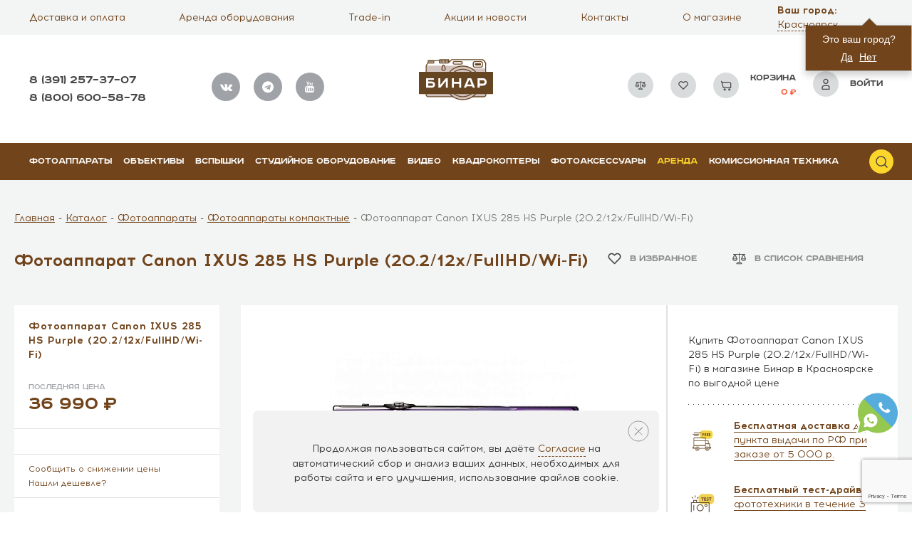

--- FILE ---
content_type: text/html; charset=UTF-8
request_url: https://binar-shop.ru/catalog/product/fotoapparat_canon_ixus_285_hs_purple_20_2_12x_fullhd_wi_fi/descr/
body_size: 59123
content:
<!DOCTYPE html>
<html lang="ru">

<head>
	<title>Купить Фотоаппарат Canon IXUS 285 HS Purple (20.2/12x/FullHD/Wi-Fi) 📷 в Красноярске за 36 990 ₽ | Акция </title>
	<meta name="viewport" content="width=device-width, initial-scale=1, maximum-scale=1, user-scalable=no" />
	<link rel="shortcut icon" type="image/x-icon" href="/local/templates/main/favicon.png">
	  	<!-- <script src="https://forma.tinkoff.ru/static/onlineScript.js" data-skip-moving="true"></script> -->
		<meta http-equiv="Content-Type" content="text/html; charset=UTF-8" />
<meta name="keywords" content="Фотоаппарат Canon IXUS 285 HS Purple (20.2/12x/FullHD/Wi-Fi) купить, цена, красноярск, выгодно, интернет магазин" />
<meta name="description" content="Найдете цену ниже на  Фотоаппарат Canon IXUS 285 HS Purple (20.2/12x/FullHD/Wi-Fi) - сделаем скидку. У нас вы получите расширенную гарантию от производителя, trade-in, онлайн-кредит. " />
<script data-skip-moving="true">(function(w, d, n) {var cl = "bx-core";var ht = d.documentElement;var htc = ht ? ht.className : undefined;if (htc === undefined || htc.indexOf(cl) !== -1){return;}var ua = n.userAgent;if (/(iPad;)|(iPhone;)/i.test(ua)){cl += " bx-ios";}else if (/Windows/i.test(ua)){cl += ' bx-win';}else if (/Macintosh/i.test(ua)){cl += " bx-mac";}else if (/Linux/i.test(ua) && !/Android/i.test(ua)){cl += " bx-linux";}else if (/Android/i.test(ua)){cl += " bx-android";}cl += (/(ipad|iphone|android|mobile|touch)/i.test(ua) ? " bx-touch" : " bx-no-touch");cl += w.devicePixelRatio && w.devicePixelRatio >= 2? " bx-retina": " bx-no-retina";if (/AppleWebKit/.test(ua)){cl += " bx-chrome";}else if (/Opera/.test(ua)){cl += " bx-opera";}else if (/Firefox/.test(ua)){cl += " bx-firefox";}ht.className = htc ? htc + " " + cl : cl;})(window, document, navigator);</script>


<link href="/bitrix/js/ui/design-tokens/dist/ui.design-tokens.css?171997454326358" type="text/css"  rel="stylesheet" />
<link href="/bitrix/js/ui/fonts/opensans/ui.font.opensans.css?17061563022555" type="text/css"  rel="stylesheet" />
<link href="/bitrix/js/main/popup/dist/main.popup.bundle.css?170615654329861" type="text/css"  rel="stylesheet" />
<link href="/bitrix/cache/css/s1/main/template_afc7f928807a7642b44e0928c5d73e1c/template_afc7f928807a7642b44e0928c5d73e1c_v1.css?1768439103572046" type="text/css"  data-template-style="true" rel="stylesheet" />







<style>img[src*="captcha.php"] {cursor: pointer;}</style>



		 
        
	<meta property="og:image" content="http://binar-shop.ru/upload/iblock/782/5b5o7qnieat50bg8pvoxiwpz7qvpxr4x.jpeg" />
		<meta property="og:url" content="http://binar-shop.ru/" />
	<meta property="og:type" content="website" />
	<meta property="og:title" content="Бинар - специализированный магазин фототехники" />
	<meta property="og:image:width" content="1280" />
	<meta property="og:image:height" content="570" />
	<meta property="og:description" content="Помогаем фотографам любого уровня мастерства на пути профессионального роста" />

	<!-- Global site tag (gtag.js) - Google Analytics -->
	<link rel="canonical" href="https://binar-shop.ru/catalog/product/fotoapparat_canon_ixus_285_hs_purple_20_2_12x_fullhd_wi_fi/" />
		<link rel="preload" href="/local/templates/main/fonts/Acrom/Acrom.woff" as="font" type="font/woff" crossorigin>
	<link rel="preload" href="/local/templates/main/fonts/Acrom/AcromBold.woff" as="font" type="font/woff" crossorigin>
	<link rel="preload" href="/local/templates/main/fonts/Acrom/AcromExtraBold.woff" as="font" type="font/woff" crossorigin>
	<link rel="preload" href="/local/templates/main/fonts/Acrom/AcromLight.woff" as="font" type="font/woff" crossorigin>
	<link rel="preload" href="/local/templates/main/fonts/RoadRadio/RoadRadio-Bold.woff" as="font" type="font/woff" crossorigin>
	<link rel="preload" href="/local/templates/main/fonts/RoadRadio/RoadRadio-Black.woff" as="font" type="font/woff" crossorigin>
	<link rel="preload" href="/local/templates/main/fonts/fontawesome-webfont.woff2?v=4.7.0" as="font" type="font/woff" crossorigin>
	<link rel="preload" href="/local/templates/main/fonts/icomoon.ttf?j8r8ul" as="font" type="font/woff" crossorigin>
    <link rel="preconnect" href="https://api.searchbooster.net" crossorigin />
<link rel="preconnect" href="https://cdn2.searchbooster.net" crossorigin />
<link rel="preconnect" href="https://api4.searchbooster.io" crossorigin />
<link rel="preconnect" href="https://cdn.searchbooster.io" crossorigin />
<script data-skip-moving="true">
    var sbRegionId = '';
    var sbUserId = '';
    var sbSegmentId = '';
    var sbScript = document.createElement('script');
    sbScript.src = 'https://cdn2.searchbooster.net/scripts/widget/4a09775c-e36b-42df-9d21-73306ad6ccbc/main.js';
    sbScript.setAttribute("data-sb-init-script", 1);
    sbScript.async = true;
    document.head.appendChild(sbScript);
</script>
</head>

<body class="main jivosite-top-position">
			<div style="display: none;">
		<!--LiveInternet counter-->
				<!--/LiveInternet-->
	</div>
	<div id="menuoverlay"></div>

	<div class="hidden"><svg xmlns="http://www.w3.org/2000/svg">
		<symbol viewBox="0 0 19 18">
			<path class="st0"
				d="M9.6 1c-4.5.1-8.1 3.8-8.1 8.4.1 4.6 3.8 8.2 8.4 8.1 4.6-.1 8.2-3.8 8.1-8.4C17.9 4.6 14.2 1 9.6 1zm1 2.8c.8 0 1.1.5 1.1 1 0 .7-.6 1.3-1.5 1.3-.9.1-1.2-.3-1.2-1 0-.5.5-1.3 1.6-1.3zM8.4 14.4c-.6 0-1-.3-.6-1.9l.7-2.7c.1-.4.1-.6 0-.6-.2 0-.9.3-1.4.6l-.3-.4c1.4-1.2 3-1.8 3.7-1.8.6 0 .7.7.4 1.7l-.8 2.8c-.1.5-.1.7.1.7s.7-.2 1.3-.6l.3.4c-1.3 1.3-2.8 1.8-3.4 1.8z" />
		</symbol>
		<symbol id="akcii" viewBox="0 0 512 512">
			<path class="st0"
				d="M257.8 100.6c-1.5.2-3 .2-4.5 0l-82.2-12.5-69.5 10.6V420l60.4-45.9c2.7-2 5.9-3 9-3 3.2 0 6.4 1 9 3l75.4 57.2 75.4-57.2c5.3-4.1 12.7-4.1 18.1 0l60.4 45.9V98.6L340 88.1l-82.2 12.5zm94.5 213.9H158.8c-8.3 0-15-6.7-15-15s6.7-15 15-15h193.5c8.3 0 15 6.7 15 15s-6.7 15-15 15zm0-70.1H158.8c-8.3 0-15-6.7-15-15s6.7-15 15-15h193.5c8.3 0 15 6.7 15 15s-6.7 15-15 15zm15-85.1c0 8.3-6.7 15-15 15H158.8c-8.3 0-15-6.7-15-15s6.7-15 15-15h193.5c8.3 0 15 6.7 15 15z" />
			<path
				d="M426.6 71l-84.4-12.8c-1.5-.2-3-.2-4.5 0l-82.2 12.5-82.2-12.5c-1.5-.2-3-.2-4.5 0L84.4 71c-7.3 1.1-12.7 7.4-12.7 14.8v364.4c0 5.7 3.2 10.9 8.3 13.4 5.1 2.5 11.2 2 15.7-1.5l75.4-57.2 75.4 57.2c5.3 4.1 12.7 4.1 18.1 0l75.4-57.2 75.4 57.2c2.7 2 5.8 3 9 3 2.3 0 4.5-.5 6.6-1.6 5.1-2.5 8.3-7.7 8.3-13.4V85.8c0-7.4-5.4-13.7-12.7-14.8zm-17.2 349L349 374.1c-5.3-4.1-12.7-4.1-18.1 0l-75.4 57.2-75.4-57.2c-2.7-2-5.9-3-9-3-3.2 0-6.4 1-9 3L101.6 420V98.6L171.1 88l82.2 12.5c1.5.2 3 .2 4.5 0L340 88.1l69.5 10.6V420z" />
			<path
				d="M143.8 159.3c0 8.3 6.7 15 15 15h193.5c8.3 0 15-6.7 15-15s-6.7-15-15-15H158.8c-8.3 0-15 6.7-15 15zM352.3 214.4H158.8c-8.3 0-15 6.7-15 15s6.7 15 15 15h193.5c8.3 0 15-6.7 15-15s-6.7-15-15-15zM352.3 284.6H158.8c-8.3 0-15 6.7-15 15s6.7 15 15 15h193.5c8.3 0 15-6.7 15-15s-6.7-15-15-15z" />
		</symbol>
		<symbol id="video" viewBox="0 0 512 512">
			<path d="M483,333.6H28c-8.6,0-15.6-7-15.6-15.6V23c0-8.6,7-15.6,15.6-15.6h455c8.6,0,15.6,7,15.6,15.6v295
			C498.6,326.6,491.6,333.6,483,333.6z M43.6,302.4h423.9V38.6H43.6V302.4z" />
			<polygon points="165.8,103.7 165.8,243.7 346.8,173.7" />
		</symbol>
		<symbol id="ArrowLeft" viewBox="0 0 23 18">
			<path id="Arrow_Left" data-name="Arrow Left" class="cls-1"
				d="M329.984 526h21.032a.984.984 0 1 1 0 1.968h-21.032a.984.984 0 1 1 0-1.968zm7.285-7.717l-7.952 7.938a1.021 1.021 0 1 0 1.446 1.443l7.952-7.937a1.022 1.022 0 0 0-1.446-1.444zm0 17.4l-7.952-7.937a1.022 1.022 0 1 1 1.446-1.444l7.952 7.937a1.022 1.022 0 0 1-1.446 1.443z"
				transform="translate(-329 -518)" />
		</symbol>
		<symbol id="ArrowRight" viewBox="0 0 23 18.031">
			<path id="Arrow_Right" data-name="Arrow Right" class="cls-1"
				d="M1569 527h21a1 1 0 0 1 0 2h-21a1 1 0 0 1 0-2zm13.73-7.717l7.95 7.952a1.021 1.021 0 0 1-1.44 1.447l-7.96-7.953a1.04 1.04 0 0 1 0-1.446 1.026 1.026 0 0 1 1.45 0zm0 17.431l7.95-7.952a1.021 1.021 0 0 0-1.44-1.447l-7.96 7.953a1.04 1.04 0 0 0 0 1.446 1.026 1.026 0 0 0 1.45 0z"
				transform="translate(-1568 -519)" />
		</symbol>
		<symbol id="articles" viewBox="0 0 512 512">
			<path
				d="M187.1 160.2H86c-9.4 0-17.1 7.6-17.1 17.1 0 9.4 7.6 17.1 17.1 17.1h101.1c9.4 0 17.1-7.6 17.1-17.1 0-9.4-7.7-17.1-17.1-17.1zM187.1 225.2H86c-9.4 0-17.1 7.6-17.1 17.1s7.6 17.1 17.1 17.1h101.1c9.4 0 17.1-7.6 17.1-17.1 0-9.4-7.7-17.1-17.1-17.1zM187.1 290.2H86c-9.4 0-17.1 7.6-17.1 17.1s7.6 17.1 17.1 17.1h101.1c9.4 0 17.1-7.6 17.1-17.1s-7.7-17.1-17.1-17.1z" />
			<path
				d="M494.9 85.4H287.3c-11.9 0-22.9 4.3-31.3 11.5-8.4-7.2-19.4-11.5-31.3-11.5H17.1C7.6 85.4 0 93.1 0 102.5v275.7c0 9.4 7.6 17.1 17.1 17.1h207.6c7.8 0 14.2 6.3 14.2 14.1v.1c0 9.4 7.6 17.1 17.1 17.1 9.4 0 17.1-7.6 17.1-17.1v-.1c0-7.8 6.4-14.1 14.2-14.1h207.6c9.4 0 17.1-7.6 17.1-17.1V102.5c0-9.4-7.6-17.1-17.1-17.1zm-256 48.4v229.4c-4.5-1.4-9.3-2.1-14.2-2.1H34.1V119.6h190.6c7.8 0 14.2 6.3 14.2 14.2zm239 227.3H287.3c-4.9 0-9.7.7-14.2 2.1V133.8v-.1c0-7.8 6.4-14.2 14.2-14.2h190.6v241.6z" />
			<path
				d="M324.9 194.4H426c9.4 0 17.1-7.6 17.1-17.1 0-9.4-7.6-17.1-17.1-17.1H324.9c-9.4 0-17.1 7.6-17.1 17.1 0 9.4 7.7 17.1 17.1 17.1zM324.9 259.4H426c9.4 0 17.1-7.6 17.1-17.1s-7.6-17.1-17.1-17.1H324.9c-9.4 0-17.1 7.6-17.1 17.1s7.7 17.1 17.1 17.1zM324.9 324.4H426c9.4 0 17.1-7.6 17.1-17.1s-7.6-17.1-17.1-17.1H324.9c-9.4 0-17.1 7.6-17.1 17.1s7.7 17.1 17.1 17.1z" />
		</symbol>
		<symbol id="basket" viewBox="0 0 16 15">
			<path d="M1.4668 1.27637L2.0268 3.14303M2.0268 3.14303L4.2668 10.6097H14.5335V5.0097C14.5335 4.84254 14.5335 4.6876 14.5335 4.54406C14.5335 3.43949 13.638 3.14303 12.5335 3.14303H2.0268ZM12.6668 14.343C12.1513 14.343 11.7335 13.9252 11.7335 13.4097C11.7335 12.8942 12.1513 12.4764 12.6668 12.4764C13.1823 12.4764 13.6001 12.8942 13.6001 13.4097C13.6001 13.9252 13.1823 14.343 12.6668 14.343ZM5.20013 13.4097C5.20013 12.8942 5.618 12.4764 6.13346 12.4764C6.64893 12.4764 7.0668 12.8942 7.0668 13.4097C7.0668 13.9252 6.64893 14.343 6.13346 14.343C5.618 14.343 5.20013 13.9252 5.20013 13.4097Z" stroke="#454545" fill="none" stroke-width="1.2"/>
		</symbol>
		<symbol id="blue" viewBox="0 0 33 33">
			<path class="st0" d="M.5.3h32v32H.5z" />
			<path class="st1"
				d="M15.2 10.1v4.4h9.2v4.3h-9.2v4.4l-6.6-6.5 6.6-6.6m0-2c-.5 0-1 .2-1.4.6l-6.6 6.5c-.4.4-.6.9-.6 1.4s.2 1 .6 1.4l6.6 6.5c.4.4.9.6 1.4.6.3 0 .5-.1.8-.2.7-.3 1.2-1 1.2-1.8v-2.4h7.2c1.1 0 2-.9 2-2v-4.3c0-1.1-.9-2-2-2h-7.2V10c0-.8-.5-1.5-1.2-1.8-.3 0-.6-.1-.8-.1z" />
		</symbol>
		<symbol id="car" viewBox="0 0 272 254">
			<path class="st0"
				d="M199.2 72.2h-45.1L126 100.3c-1.2 1.2-2.7 1.8-4.2 1.8s-3.1-.6-4.2-1.8c-2.3-2.3-2.3-6.1 0-8.5l19.7-19.7H104L66.1 110c-1.2 1.2-2.7 1.8-4.2 1.8s-3.1-.6-4.2-1.8c-2.3-2.3-2.3-6.1 0-8.5l29.4-29.4H16.7V120h182.5V72.2zM79.4 188.7c-2.5-7.1-9.2-12.2-17.1-12.2s-14.6 5.1-17.1 12.2c-.7 1.9-1 3.9-1 6s.4 4.1 1 6c2.5 7.1 9.2 12.2 17.1 12.2s14.6-5.1 17.1-12.2c.7-1.9 1-3.9 1-6s-.4-4.2-1-6z" />
			<path class="st0"
				d="M133.1 188.7h43.6c2.3-11.5 11.2-20.6 22.6-23.3V132H16.7v56.7h15.9c2.8-13.8 15-24.2 29.6-24.2 14.6 0 26.8 10.4 29.6 24.2h24.4c.1-.1.1-.2.2-.2l40.3-40.3c2.3-2.3 6.1-2.3 8.5 0 2.3 2.3 2.3 6.1 0 8.5l-32.1 32zM211.2 60.2h38.3l-8.8-10.9H33.1l-9.3 10.9h175.4zM211.2 72.2H256V120h-44.8zM223.4 188.7c-2.5-7.1-9.2-12.2-17.1-12.2-7.9 0-14.6 5.1-17.1 12.2-.7 1.9-1 3.9-1 6s.4 4.1 1 6c2.5 7.1 9.2 12.2 17.1 12.2 7.9 0 14.6-5.1 17.1-12.2.7-1.9 1-3.9 1-6s-.4-4.2-1-6zM211.2 164.9c12.3 2.1 22.1 11.6 24.6 23.7H256V132h-44.8v32.9z" />
			<path class="st1"
				d="M268 65.5v-.1c0-.2-.1-.4-.1-.6v-.2c-.1-.2-.1-.5-.2-.7-.1-.2-.2-.5-.3-.7l-.1-.1c-.1-.2-.3-.4-.4-.6v-.1l-18.4-22.8c-1.1-1.4-2.9-2.2-4.7-2.2H30.3c-1.8 0-3.4.8-4.6 2.1L6.2 62.3c-.2.2-.3.4-.5.6l-.1.1-.3.6s0 .1-.1.1c-.1.3-.1.5-.2.8v.1c-.1.2-.1.4-.1.6v.2c0 .2-.1.5-.1.8v128.5c0 3.3 2.7 6 6 6h21.9c2.8 13.8 15 24.2 29.6 24.2 14.6 0 26.8-10.4 29.6-24.2h84.9c2.8 13.8 15 24.2 29.6 24.2s26.8-10.4 29.6-24.2h26c3.3 0 6-2.7 6-6V66.2v-.7zM33.1 49.3h207.6l8.7 10.8H23.8l9.3-10.8zM16.7 72.2H87l-29.4 29.4c-2.3 2.3-2.3 6.1 0 8.5 1.2 1.2 2.7 1.8 4.2 1.8s3.1-.6 4.2-1.8l38-37.9h33.1l-19.7 19.7c-2.3 2.3-2.3 6.1 0 8.5 1.2 1.2 2.7 1.8 4.2 1.8s3.1-.6 4.2-1.8L154 72.2h45.1V120H16.7V72.2zm45.5 140.6c-7.9 0-14.6-5.1-17.1-12.2-.7-1.9-1-3.9-1-6s.4-4.1 1-6c2.5-7.1 9.2-12.2 17.1-12.2s14.6 5.1 17.1 12.2c.7 1.9 1 3.9 1 6s-.4 4.1-1 6c-2.4 7.1-9.2 12.2-17.1 12.2zm102.9-64.7c-2.3-2.3-6.1-2.3-8.5 0l-40.3 40.3c-.1.1-.1.2-.2.2H91.8c-2.8-13.8-15-24.2-29.6-24.2-14.6 0-26.8 10.4-29.6 24.2H16.7V132h182.5v33.3c-11.4 2.7-20.2 11.8-22.6 23.3H133l32.1-32.1c2.4-2.2 2.4-6 0-8.4zm41.1 64.7c-7.9 0-14.6-5.1-17.1-12.2-.7-1.9-1-3.9-1-6s.4-4.1 1-6c2.5-7.1 9.2-12.2 17.1-12.2 7.9 0 14.6 5.1 17.1 12.2.7 1.9 1 3.9 1 6s-.4 4.1-1 6c-2.4 7.1-9.2 12.2-17.1 12.2zm49.8-24.1h-20.2c-2.5-12.2-12.3-21.7-24.6-23.7v-33H256v56.7zM211.2 120V72.2H256V120h-44.8z" />
		</symbol>
		<symbol id="card" viewBox="0 0 28 19">
			<path class="st0"
				d="M2 13.9v1.2c0 .8.6 1.4 1.4 1.4h21.1c.8 0 1.4-.6 1.4-1.4v-1.2H2zM26 10V3.7c0-.8-.6-1.4-1.4-1.4H3.5c-.8 0-1.5.6-1.5 1.4V10h24z" />
			<path class="st1"
				d="M24.5 1.2h-21C2.1 1.2 1 2.3 1 3.7v11.5c0 1.4 1.1 2.5 2.5 2.5h21.1c1.4 0 2.5-1.1 2.5-2.5V3.7c-.1-1.4-1.2-2.5-2.6-2.5zm-21 1.1h21.1c.8 0 1.4.6 1.4 1.4V10H2V3.7c0-.8.7-1.4 1.5-1.4zm21 14.3h-21c-.8 0-1.5-.6-1.5-1.4V14h24v1.2c0 .8-.7 1.4-1.5 1.4z" />
		</symbol>
		<symbol id="clock" viewBox="0 0 257 254">
			<path class="st0"
				d="M223.8 93.5c-.1-.1-.1-.3-.2-.4C209.4 54.5 172.3 27 128.9 27c-55.7 0-101 45.3-101 101 0 15.7 3.6 30.6 10 43.9.1.2.2.5.3.7 16.6 33.4 51 56.4 90.7 56.4 55.7 0 101-45.3 101-101 0-12.1-2.1-23.7-6.1-34.5zM128.9 217c-33.6 0-62.9-18.7-78-46.2l22.7-22.7c2.3-2.3 2.3-6.1 0-8.5-2.3-2.3-6.1-2.3-8.5 0l-19.6 19.6c-2.3-6.2-4-12.6-4.9-19.4h.1l54.6-54.6c2.3-2.3 2.3-6.1 0-8.5-2.3-2.3-6.1-2.3-8.5 0L40 123.5c2.3-47 41.3-84.5 88.9-84.5 37 0 68.9 22.8 82.2 55L196 109.1c-2.3 2.3-2.3 6.1 0 8.5 1.2 1.2 2.7 1.8 4.2 1.8s3.1-.6 4.2-1.8l10.8-10.8c1.4 5.6 2.2 11.5 2.5 17.5l-40.3 40.3c-2.3 2.3-2.3 6.1 0 8.5 1.2 1.2 2.7 1.8 4.2 1.8s3.1-.6 4.2-1.8l30.8-30.8c-6.7 42.3-43.5 74.7-87.7 74.7z" />
			<path class="st0"
				d="M152.1 65.5c-3.1-1.2-6.6.4-7.7 3.5l-14.6 39.4c-10.3.6-18.5 9.1-18.5 19.5 0 9.7 7.1 17.8 16.4 19.3l15 58.2c.7 2.7 3.1 4.5 5.8 4.5.5 0 1-.1 1.5-.2 3.2-.8 5.1-4.1 4.3-7.3l-14.7-57c6.4-3.2 10.9-9.8 10.9-17.5 0-6.9-3.6-13-9.1-16.5l14.2-38.2c1.2-3.1-.4-6.5-3.5-7.7z" />
			<path class="st0"
				d="M128.9 3C60 3 3.9 59.1 3.9 128s56.1 125 125 125 125-56.1 125-125S197.8 3 128.9 3zm0 238c-62.3 0-113-50.7-113-113s50.7-113 113-113 113 50.7 113 113-50.7 113-113 113z" />
		</symbol>
		<symbol id="comparison" viewBox="0 0 18 15">
			<path stroke-width="0.3" d="M16.9728 7.61378L16.9592 7.61962L14.6638 2.71836H16.0512C16.0512 2.71836 16.0512 2.58773 16.0512 2.42662C16.0512 2.2655 16.0512 2.13487 16.0512 2.13487H9.31116V1.00003C9.31116 1.00003 9.15889 1 8.97109 1C8.78329 1 8.67959 1 8.63103 1.00003V2.13196H1.89437C1.89437 2.13196 1.89437 2.26258 1.89437 2.4237C1.89437 2.58481 1.89437 2.71252 1.89437 2.71252L3.32604 2.71544L1.02721 7.61378C1.0102 7.64795 1.00098 7.6846 1 7.72172C1 9.06147 2.26597 10.1476 3.82763 10.1476C5.38929 10.1476 6.65526 9.06147 6.65526 7.72172C6.65428 7.6846 6.64506 7.64795 6.62805 7.61378L4.33262 2.71252H8.63103V11.7332C7.00893 11.8382 5.74049 12.6842 5.74049 13.7083C5.74049 13.8694 5.89275 14 6.08055 14H11.8616C12.0494 14 12.2017 13.8694 12.2017 13.7083C12.2017 12.6842 10.9333 11.8382 9.31116 11.7332V2.71252H13.6538L11.3719 7.61378C11.3549 7.64795 11.3457 7.6846 11.3447 7.72172C11.3447 9.06147 12.6107 10.1476 14.1724 10.1476C15.734 10.1476 17 9.06147 17 7.72172C16.999 7.6846 16.9898 7.64795 16.9728 7.61378ZM3.82593 9.56845C2.77267 9.56721 1.87566 8.9113 1.70733 8.0193H5.93092C5.76344 8.90696 4.87405 9.56152 3.82593 9.56845ZM5.8085 7.43582H1.85016L3.83273 3.20265L5.8085 7.43582ZM11.4604 13.4165H6.47843C6.73007 12.7893 7.76727 12.305 8.96769 12.305C10.1681 12.305 11.2087 12.7893 11.4604 13.4165ZM14.1571 3.20557L16.1328 7.43582H12.1745L14.1571 3.20557ZM14.1571 9.56845V9.57136C13.1078 9.56418 12.2181 8.90813 12.0521 8.0193H16.2757C16.1073 8.9113 15.2103 9.56721 14.1571 9.56845Z" fill="#454545"></path>
			<path stroke-width="0.3" fill-rule="evenodd" clip-rule="evenodd" d="M9.46113 0.850098V1.98492H16.2012V2.8684H14.8996L17.0334 7.42459L17.0439 7.4201L17.1071 7.547C17.1335 7.60023 17.1484 7.65828 17.1499 7.71782L17.15 7.72177C17.15 9.16511 15.7945 10.2976 14.1723 10.2976C12.5502 10.2976 11.1947 9.16511 11.1947 7.72177V7.71782C11.1963 7.65901 11.2108 7.60164 11.2367 7.54895L13.4185 2.86257H9.46113V11.5945C10.2376 11.6655 10.9339 11.9027 11.4489 12.252C11.9932 12.6212 12.3517 13.1293 12.3517 13.7083C12.3517 13.973 12.1099 14.15 11.8616 14.15H6.08053C5.83228 14.15 5.59046 13.973 5.59046 13.7083C5.59046 13.1293 5.94893 12.6212 6.49324 12.252C7.0082 11.9027 7.70455 11.6655 8.48101 11.5945V2.86257H4.56849L6.76321 7.54879C6.78914 7.60153 6.80363 7.65895 6.80518 7.71782L6.80529 7.72177C6.80529 9.16511 5.44971 10.2976 3.82761 10.2976C2.2055 10.2976 0.849976 9.16511 0.849976 7.72177V7.71782C0.851527 7.65892 0.866087 7.60147 0.892041 7.54871L3.09014 2.865L1.74434 2.86226V1.982H8.48101V0.850154L9.46113 0.850098ZM8.78101 1.15006V2.282H2.04434V2.56212L3.56188 2.56596L1.16151 7.68067C1.15425 7.69525 1.15057 7.70993 1.14998 7.72415C1.15149 8.95927 2.32736 9.9976 3.82761 9.9976C5.32785 9.9976 6.50372 8.95927 6.50523 7.72415C6.50464 7.70993 6.50099 7.69523 6.49374 7.68065L6.49215 7.67746L4.09671 2.56257H8.78101V11.8738L8.6407 11.8829C7.85132 11.934 7.1556 12.1652 6.66165 12.5003C6.16622 12.8363 5.89046 13.2633 5.89046 13.7083C5.89046 13.7658 5.95318 13.85 6.08053 13.85H11.8616C11.989 13.85 12.0517 13.7658 12.0517 13.7083C12.0517 13.2633 11.7759 12.8363 11.2805 12.5003C10.7865 12.1652 10.0908 11.934 9.30144 11.8829L9.16113 11.8738V2.56257H13.889L11.5063 7.68067C11.499 7.69525 11.4953 7.70992 11.4947 7.72414C11.4962 8.95926 12.6721 9.9976 14.1723 9.9976C15.6662 9.9976 16.8384 8.96813 16.8499 7.74L14.4279 2.5684H15.9012V2.28492H9.16113V1.15006L8.78101 1.15006ZM3.83294 2.84853L6.04402 7.58586H1.61425L3.83294 2.84853ZM14.1573 2.85165L16.3684 7.58586H11.9385L14.1573 2.85165ZM2.08602 7.28586H5.57293L3.83247 3.55686L2.08602 7.28586ZM12.4104 7.28586H15.8972L14.1568 3.55957L12.4104 7.28586ZM1.52635 7.86934H6.11185L6.0783 8.04715C5.8947 9.02026 4.93038 9.71119 3.8269 9.71849L3.82573 9.71849C2.71693 9.71719 1.74445 9.02502 1.55991 8.04716L1.52635 7.86934ZM1.89995 8.16934C2.13083 8.88685 2.90274 9.41717 3.82546 9.41849C4.74326 9.41222 5.50859 8.88319 5.73827 8.16934H1.89995ZM11.8714 7.86934H16.4566L16.423 8.04716C16.2469 8.98072 15.3525 9.65387 14.307 9.7141V9.72244L14.156 9.72141C13.0514 9.71384 12.0866 9.02132 11.9046 8.04688L11.8714 7.86934ZM14.0573 9.41861L14.1569 9.41849C15.0799 9.4174 15.8521 8.88702 16.083 8.16934H12.2443C12.4644 8.85826 13.1832 9.37585 14.0573 9.41861ZM6.73766 13.2666H11.2009C11.0562 13.079 10.8204 12.9034 10.5081 12.7623C10.0877 12.5724 9.54882 12.455 8.96767 12.455C8.38652 12.455 7.8485 12.5724 7.42909 12.7622C7.11737 12.9033 6.88219 13.079 6.73766 13.2666ZM7.3054 12.4889C7.7676 12.2798 8.34839 12.155 8.96767 12.155C9.58694 12.155 10.1685 12.2798 10.6315 12.4889C11.0901 12.696 11.4532 12.996 11.5996 13.3607L11.6821 13.5666H6.2566L6.33919 13.3607C6.48545 12.9962 6.84755 12.6961 7.3054 12.4889Z" fill="#454545"></path>
		</symbol>


		<symbol id="delivery" viewBox="0 0 300 300">
			<path class="st0"
				d="M162.1 125.7h86.4c27.3 0 49.5-22.2 49.5-49.5v-23c0-27.3-22.2-49.5-49.5-49.5h-86.4c-27.3 0-49.5 22.2-49.5 49.5v23c0 27.3 22.2 49.5 49.5 49.5z" />
			<path class="st1"
				d="M147.6 46.2H171v7.1h-14.7V62H170v7h-13.7v15.4h-8.7V46.2zM177.5 46.7c2.8-.5 6.9-.8 11.5-.8 5.7 0 9.6.9 12.4 3 2.3 1.8 3.5 4.5 3.5 8 0 4.9-3.5 8.2-6.8 9.4v.2c2.7 1.1 4.1 3.6 5.1 7.1 1.2 4.3 2.4 9.3 3.1 10.8h-8.9c-.6-1.1-1.5-4.2-2.7-8.9-1-4.8-2.7-6.1-6.2-6.1h-2.6v15h-8.6V46.7zm8.6 16.5h3.4c4.3 0 6.9-2.2 6.9-5.5 0-3.5-2.4-5.3-6.4-5.3-2.1 0-3.3.2-3.9.3v10.5zM233.9 68.3h-14.1v9.1h15.7v7.1h-24.4V46.2h23.6v7.1h-14.9v7.9h14.1v7.1zM264.2 68.3h-14.1v9.1h15.7v7.1h-24.4V46.2H265v7.1h-14.9v7.9h14.1v7.1z" />
			<g>
				<path class="st1"
					d="M262.9 241.1h-4.4v-48.8h-18.2l-4.4-44.3h-39.5v-39.9H19.1v133h-4.4c-7.3 0-13.3 6-13.3 13.3s6 13.3 13.3 13.3h26.6c0 17.1 13.9 31 31 31s31-13.9 31-31h84.2c0 17.1 13.9 31 31 31s31-13.9 31-31h13.3c7.3 0 13.3-6 13.3-13.3s-5.9-13.3-13.2-13.3zm-35-84.3l3.5 35.5h-35v-35.5h31.5zm-40.4 44.4v17.7H27.9v-62.1h159.6v44.4zM27.9 116.9h159.6v31H27.9v-31zm-8.8 141.9h-4.4c-2.4 0-4.4-2-4.4-4.4 0-2.4 2-4.4 4.4-4.4h4.4v8.8zm53.2 31.1c-12.2 0-22.2-9.9-22.2-22.2 0-12.2 9.9-22.2 22.2-22.2s22.2 9.9 22.2 22.2c-.1 12.2-10 22.2-22.2 22.2zm29.7-31.1c-3.8-12.8-15.7-22.2-29.7-22.2s-25.9 9.4-29.7 22.2H27.9v-31h159.6v31H102zm116.6 31.1c-12.2 0-22.2-9.9-22.2-22.2 0-12.2 9.9-22.2 22.2-22.2s22.2 9.9 22.2 22.2c-.1 12.2-10 22.2-22.2 22.2zm31-31.1h-1.3c-3.8-12.8-15.7-22.2-29.7-22.2-8.7 0-16.5 3.6-22.2 9.4v-44.8H249.6V258.8zm13.3 0h-4.4V250h4.4c2.4 0 4.4 2 4.4 4.4 0 2.4-2 4.4-4.4 4.4z" />
				<path class="st1"
					d="M72.3 254.4c-7.3 0-13.3 6-13.3 13.3 0 7.3 6 13.3 13.3 13.3s13.3-6 13.3-13.3c0-7.3-6-13.3-13.3-13.3zm0 17.7c-2.4 0-4.4-2-4.4-4.4s2-4.4 4.4-4.4 4.4 2 4.4 4.4-2 4.4-4.4 4.4zM218.6 254.4c-7.3 0-13.3 6-13.3 13.3 0 7.3 6 13.3 13.3 13.3s13.3-6 13.3-13.3c0-7.3-6-13.3-13.3-13.3zm0 17.7c-2.4 0-4.4-2-4.4-4.4s2-4.4 4.4-4.4c2.4 0 4.4 2 4.4 4.4s-2 4.4-4.4 4.4zM23.5 32.7h109.9v8.9H23.5zM5.8 54.9h95.5v8.9H5.8zM23.5 77h67.4v8.9H23.5z" />
			</g>
		</symbol>
		<symbol id="gift" viewBox="0 0 272 254">
			<path class="st0" d="M32.6 110H187v92H32.6z" />
			<path class="st1"
				d="M56.8 37.3h-28V76h28zM124.8 37.3h28.5V76h-28.5zM120.4 147c1.2 0 2.4.5 3.2 1.4l14.1 14.5V85.5h-16.4l-2.5 1.1-16.5 7.5v69l14.9-14.9c.8-.8 2-1.2 3.2-1.2zM162.7 128.7l9 9V92.3l-14.9-6.8h-10.2v52.9l9.7-9.7c1.8-1.8 4.7-1.8 6.4 0z" />
			<path class="st1"
				d="M213.8 103.1c-2.7 1.7-5.8 2.6-8.9 2.6-2.3 0-4.6-.5-6.8-1.5l-17.3-7.9v52.2c0 1.8-1.1 3.5-2.8 4.2-1.7.7-3.6.3-4.9-1l-13.5-13.5-12.9 12.9V174c0 1.8-1.1 3.5-2.8 4.2-.5.2-1.1.3-1.7.3-1.2 0-2.4-.5-3.2-1.4l-18.7-19.2-19.3 19.3c-1.3 1.3-3.2 1.7-4.9 1-1.7-.7-2.8-2.3-2.8-4.2V98.2l-13.2 6c-2.2 1-4.5 1.5-6.8 1.5-3.1 0-6.2-.9-8.9-2.6-4.7-3-7.5-8.2-7.5-13.8V85h-2.1v124.5h163.8V98.4c-1.3 1.9-2.9 3.4-4.8 4.7zM221.3 76h21.9V37.3h-21.9z" />
			<path class="st2"
				d="M252.2 28.3h-30.8v-3.6c0-5.6-2.8-10.8-7.5-13.8s-10.6-3.5-15.7-1.2L157 28.3h-35.6L80 9.7c-5.1-2.3-11-1.9-15.7 1.2-4.7 3-7.5 8.2-7.5 13.8v3.6h-37V85h25.9v133.5h181.8V85h24.6V28.3zm-183-9.9c1.2-.8 2.6-1.2 4-1.2 1 0 2.1.2 3.1.7l39.5 17.8v42.4L76.4 96c-2.4 1.1-5 .9-7.1-.5-2.2-1.4-3.4-3.7-3.4-6.3V24.7c-.1-2.6 1.2-4.9 3.3-6.3zm139.7 0c2.2 1.4 3.4 3.7 3.4 6.3v64.6c0 2.6-1.2 4.9-3.4 6.3-2.2 1.4-4.8 1.6-7.1.5l-39.5-17.9V35.7l39.5-17.8c2.4-1.1 5-.9 7.1.5zM102.2 94.2l16.5-7.5 2.5-1.1h16.4V163l-14.1-14.5c-.8-.9-2-1.4-3.2-1.4-1.2 0-2.4.5-3.2 1.3l-14.9 14.9V94.2zm44.5-8.7h10.2l14.9 6.8v45.4l-9-9c-1.8-1.8-4.6-1.8-6.4 0l-9.7 9.7V85.5zm6.6-9.5h-28.5V37.3h28.5V76zM28.8 76V37.3h28V76h-28zm25.9 133.5V85h2.1v4.3c0 5.6 2.8 10.8 7.5 13.8 2.7 1.7 5.8 2.6 8.9 2.6 2.3 0 4.6-.5 6.8-1.5l13.2-6V174c0 1.8 1.1 3.5 2.8 4.2 1.7.7 3.6.3 4.9-1l19.3-19.3 18.7 19.2c.9.9 2 1.4 3.2 1.4.6 0 1.1-.1 1.7-.3 1.7-.7 2.8-2.3 2.8-4.2v-22.9l12.9-12.9 13.5 13.5c1.3 1.3 3.2 1.7 4.9 1 1.7-.7 2.8-2.3 2.8-4.2V96.4l17.3 7.9c2.2 1 4.5 1.5 6.8 1.5 3.1 0 6.2-.9 8.9-2.6 1.9-1.2 3.5-2.8 4.7-4.6v111.1H54.7zM243.2 76h-21.8V37.3h21.8V76z" />
			<path class="st3"
				d="M162.3 35.7v42.4L201.8 96c2.4 1.1 4.9.9 7.1-.5 2.2-1.4 3.4-3.7 3.4-6.3V24.7c0-2.6-1.2-4.9-3.4-6.3-2.2-1.4-4.8-1.6-7.1-.5l-39.5 17.8zM65.8 89.2c0 2.6 1.2 4.9 3.4 6.3 2.2 1.4 4.8 1.6 7.1.5l39.5-17.9V35.7L76.3 17.9c-1-.5-2-.7-3.1-.7-1.4 0-2.8.4-4 1.2-2.2 1.4-3.4 3.7-3.4 6.3v64.5z" />
		</symbol>
		<symbol id="green" viewBox="0 0 33 33">
			<path class="st0" d="M.7.3h32v32H.7z" />
			<path class="st1"
				d="M14.9 16.2h-.1v6.5l1.4-.9c.3-.2.8-.2 1.1 0l1.2.8v-6.4h-3.6zM13.7 10.8L9.8 9h-.2c-.1 0-.1.1-.1.2V16c0 .1.1.2.1.2.1 0 .1.1.3 0l3.9-1.8v-3.6zM15.7 11.1h2v3.1h-2zM23.8 9.1c-.1 0-.1-.1-.3 0l-3.9 1.7v3.8l3.9 1.8h.3c.1 0 .1-.1.1-.2V9.3c0-.1-.1-.2-.1-.2z" />
			<path class="st2"
				d="M24.8 7.4c-.6-.4-1.5-.5-2.2-.2l-4.3 1.9h-3.5l-4.3-1.9c-.6-.3-1.4-.2-2 .2-.6.4-1 1.1-1 1.9v6.8c0 .8.4 1.5 1 1.9.4.2.8.4 1.2.4.3 0 .6-.1.9-.2l2.1-1v7.4c0 .4.2.7.5.9.3.2.7.2 1 0l2.4-1.5 2.2 1.5c.2.1.4.2.6.2.2 0 .3 0 .5-.1.3-.2.5-.5.5-.9v-7.4l2.1 1c.3.1.6.2.9.2.4 0 .9-.1 1.2-.4.6-.4 1-1.1 1-1.9V9.3c.3-.8-.1-1.5-.8-1.9zm-7.2 6.8h-2v-3.1h2v3.1zm-7.8 2.1h-.3c-.1 0-.1-.1-.1-.2V9.3c0-.1.1-.2.1-.2h.2l3.9 1.7v3.8l-3.8 1.7zm8.7 6.4l-1.2-.8c-.3-.2-.8-.2-1.1 0l-1.4.9v-6.5h3.7v6.4zm5.4-6.6c0 .1-.1.2-.1.2-.1 0-.1.1-.3 0l-3.9-1.8v-3.8L23.5 9h.3c.1 0 .1.1.1.2v6.9z" />
		</symbol>
		<symbol id="guarantee" viewBox="0 0 312 300">
			<circle class="st0" cx="81.4" cy="142.7" r="70.4" />
			<path class="st1"
				d="M105.4 76.6l-5.9-7-24.3 20.3-6.3-6.3-6.5 6.5 12.2 12.2zM120.9 73.1h69v9.2h-69zM120.9 91.5h78.2v9.2h-78.2zM105.4 122.6l-5.9-7-24.3 20.3-6.3-6.2-6.5 6.5 12.2 12.1zM120.9 119.1h96.6v9.2h-96.6zM120.9 137.5h18.4v9.2h-18.4zM148.5 137.5h69v9.2h-69zM105.4 168.7l-5.9-7.1-24.3 20.3-6.3-6.2-6.5 6.5 12.2 12.2zM120.9 165.1h96.6v9.2h-96.6zM120.9 183.5h69v9.2h-69zM199.1 183.5h18.4v9.2h-18.4zM199.1 73.1h18.4v9.2h-18.4z" />
			<path class="st1"
				d="M291.2 220.3h-36.8V31.7c0-12.7-10.3-23-23-23H42.7c-12.7 0-23 10.3-23 23s10.3 23 23 23V294H236v-27.6h18.4V248h36.8c7.6 0 13.8-6.2 13.8-13.8 0-7.7-6.2-13.9-13.8-13.9zM245.1 31.7v188.7h-9.2V45.5h-4.6c-7.6 0-13.8-6.2-13.8-13.8s6.2-13.8 13.8-13.8c7.6 0 13.8 6.2 13.8 13.8zm-216.2 0c0-7.6 6.2-13.8 13.8-13.8H213c-2.9 3.9-4.7 8.6-4.7 13.8s1.8 9.9 4.7 13.8H42.7c-7.6 0-13.8-6.2-13.8-13.8zm23 253.1V54.7h174.9v165.7H97.1l-41.4 13.8L97.1 248h129.6v36.8H51.9zm32.9-50.7l8.5-2.8v5.6l-8.5-2.8zm160.3 23h-9.2v-9.2h9.2v9.2zm9.2-18.4H102.5v-9.2h151.8v9.2zm18.4 0h-9.2v-9.2h9.2v9.2zm18.5 0H282v-9.2h9.2c2.5 0 4.6 2.1 4.6 4.6 0 2.6-2.1 4.6-4.6 4.6z" />
		</symbol>
		<symbol id="like" viewBox="0 0 12 10">
			<path fill-rule="evenodd" clip-rule="evenodd" d="M3.69038 1.45002C2.63716 1.45002 1.78336 2.30382 1.78336 3.35704C1.78336 3.86281 1.98428 4.34787 2.34192 4.70551L6.00003 8.36362L9.65814 4.70551C10.0158 4.34787 10.2167 3.86281 10.2167 3.35704C10.2167 2.30382 9.36289 1.45002 8.30967 1.45002C7.8039 1.45002 7.31884 1.65094 6.9612 2.00857L6.31823 2.65155C6.14249 2.82729 5.85757 2.82729 5.68183 2.65155L5.03885 2.00857C4.68122 1.65094 4.19616 1.45002 3.69038 1.45002ZM0.883362 3.35704C0.883362 1.80677 2.14011 0.550018 3.69038 0.550018C4.43485 0.550018 5.14883 0.845758 5.67525 1.37218L6.00003 1.69696L6.32481 1.37218C6.85123 0.845757 7.5652 0.550018 8.30967 0.550018C9.85995 0.550018 11.1167 1.80676 11.1167 3.35704C11.1167 4.10151 10.821 4.81549 10.2945 5.34191L6.31823 9.31822C6.23383 9.40261 6.11938 9.45002 6.00003 9.45002C5.88068 9.45002 5.76622 9.40261 5.68183 9.31822L1.70552 5.3419C1.1791 4.81549 0.883362 4.10151 0.883362 3.35704Z"/>
		</symbol>
		<symbol id="link-symbol" viewBox="0 0 457.03 457.03">
			<path
				d="M421.512 207.074l-85.795 85.767c-47.352 47.38-124.169 47.38-171.529 0-7.46-7.439-13.296-15.821-18.421-24.465l39.864-39.861c1.895-1.911 4.235-3.006 6.471-4.296 2.756 9.416 7.567 18.33 14.972 25.736 23.648 23.667 62.128 23.634 85.762 0l85.768-85.765c23.666-23.664 23.666-62.135 0-85.781-23.635-23.646-62.105-23.646-85.768 0l-30.499 30.532c-24.75-9.637-51.415-12.228-77.373-8.424l64.991-64.989c47.38-47.371 124.177-47.371 171.557 0 47.357 47.369 47.357 124.178 0 171.546zm-226.804 141.03l-30.521 30.532c-23.646 23.634-62.128 23.634-85.778 0-23.648-23.667-23.648-62.138 0-85.795l85.778-85.767c23.665-23.662 62.121-23.662 85.767 0 7.388 7.39 12.204 16.302 14.986 25.706 2.249-1.307 4.56-2.369 6.454-4.266l39.861-39.845c-5.092-8.678-10.958-17.03-18.421-24.477-47.348-47.371-124.172-47.371-171.543 0L35.526 249.96c-47.366 47.385-47.366 124.172 0 171.553 47.371 47.356 124.177 47.356 171.547 0l65.008-65.003c-25.972 3.826-52.644 1.213-77.373-8.406z" />
		</symbol>
		<symbol id="location" viewBox="0 0 200 251">
			<path class="st0"
				d="M99.7 4.7C52 4.7 13.1 43.6 13.1 91.3c0 19.6 13.9 51.3 41.2 94.2C74.4 217 94.8 243.4 95 243.6c1.1 1.5 2.9 2.3 4.7 2.3 1.9 0 3.6-.9 4.7-2.3.2-.3 20.5-26.6 40.6-58.1 27.4-42.9 41.2-74.6 41.2-94.2.1-47.7-38.7-86.6-86.5-86.6zM135 179c-14 22-28.2 41.4-35.3 51-7.1-9.6-21.3-29-35.3-51-25.7-40.3-39.3-70.7-39.3-87.7 0-41.1 33.5-74.6 74.6-74.6s74.6 33.5 74.6 74.6c0 17.1-13.6 47.4-39.3 87.7z" />
			<path class="st0"
				d="M158.9 71.2c0-.1-.1-.2-.1-.4-9-23.8-32.1-40.8-59-40.8C65 30 36.7 58.3 36.7 93.1c0 14.2 9.9 37 29.5 67.7 14.3 22.4 28.7 41.1 28.9 41.3 1.1 1.5 2.9 2.3 4.7 2.3 1.9 0 3.6-.9 4.7-2.3.1-.2 14.6-18.9 28.9-41.3 19.6-30.7 29.5-53.5 29.5-67.7 0-7.6-1.4-15-4-21.9zM99.7 188.7c-10.9-14.6-27.6-38.9-38.9-60.5l37.9-37.9c2.3-2.3 2.3-6.1 0-8.5-2.3-2.3-6.1-2.3-8.5 0l-34.9 34.9c-4.1-9.2-6.7-17.4-6.7-23.5 0-28.2 22.9-51.1 51.1-51.1 20.6 0 38.4 12.2 46.5 29.8l-51.8 51.8c-2.3 2.3-2.3 6.1 0 8.5 1.2 1.2 2.7 1.8 4.2 1.8s3.1-.6 4.2-1.8l47.3-47.3c.4 2.7.7 5.5.7 8.3.1 22-33.3 71.6-51.1 95.5z" />
		</symbol>
		<symbol id="mail" viewBox="0 0 272 254">
			<path class="st0" d="M233.6 48.7H38.8l97.4 81z" />
			<path class="st0"
				d="M189.1 170.3c-1.2 1.2-2.7 1.8-4.2 1.8s-3.1-.6-4.2-1.8c-2.3-2.3-2.3-6.1 0-8.5l63.6-63.6V55.5l-104.2 86.6c-1.1.9-2.5 1.4-3.8 1.4s-2.7-.5-3.8-1.4L28.2 55.5v97.1l37.3-33.4c2.5-2.2 6.3-2 8.5.5s2 6.3-.5 8.5l-45.3 40.6V190h15.2l20-20c2.3-2.3 6.1-2.3 8.5 0 2.3 2.3 2.3 6.1 0 8.5L60.4 190h183.8v-74.8l-55.1 55.1z" />
			<path class="st1"
				d="M256.2 42.1s0-.1 0 0c0-.3-.1-.4-.1-.6 0-.1 0-.2-.1-.2 0-.1-.1-.2-.1-.3 0-.1-.1-.2-.1-.3 0-.1-.1-.2-.1-.3 0-.1-.1-.2-.1-.3 0-.1-.1-.2-.1-.2-.1-.1-.2-.3-.2-.4 0 0 0-.1-.1-.1-.1-.2-.2-.3-.4-.5l-.1-.1-.3-.3c-.1-.1-.2-.1-.2-.2l-.2-.2c-.1-.1-.2-.1-.3-.2-.1 0-.1-.1-.2-.1-.1-.1-.2-.1-.3-.2-.1 0-.1-.1-.2-.1s-.2-.1-.3-.1c-.1 0-.2-.1-.3-.1-.1 0-.2-.1-.3-.1-.1 0-.2-.1-.3-.1-.1 0-.2 0-.3-.1-.1 0-.2-.1-.3-.1h-1H21.1c-.1 0-.2.1-.3.1-.1 0-.2 0-.2.1-.1 0-.2.1-.3.1-.1 0-.2.1-.2.1-.1 0-.2.1-.3.1-.1 0-.2.1-.3.1-.1 0-.2.1-.2.1-.1.1-.2.1-.3.2-.1 0-.1.1-.2.1-.1.1-.2.1-.3.2l-.2.2-.2.2-.3.3-.1.1c-.1.2-.2.3-.4.5v.1c-.1.1-.2.3-.3.4 0 .1-.1.1-.1.2-.1.1-.1.2-.1.3 0 .1-.1.2-.1.3 0 .1-.1.2-.1.3 0 .1-.1.2-.1.3 0 .1 0 .2-.1.3 0 .2-.1.3-.1.5V196c0 3.3 2.7 6 6 6h228c3.3 0 6-2.7 6-6V42.7c-.1-.2-.1-.4-.1-.6zm-22.6 6.6l-97.4 81-97.4-81h194.8zM60.4 190l11.5-11.5c2.3-2.3 2.3-6.1 0-8.5-2.3-2.3-6.1-2.3-8.5 0l-20 20H28.2v-21.3l45.3-40.6c2.5-2.2 2.7-6 .5-8.5s-6-2.7-8.5-.5l-37.3 33.4v-97l104.2 86.6c1.1.9 2.5 1.4 3.8 1.4s2.7-.5 3.8-1.4l104.2-86.6v42.7l-63.6 63.6c-2.3 2.3-2.3 6.1 0 8.5 1.2 1.2 2.7 1.8 4.2 1.8s3.1-.6 4.2-1.8l55.1-55.1V190H60.4z" />
		</symbol>
		<symbol id="master_class" viewBox="0 0 312 318">
			<path class="st0"
				d="M151.5 315h97c27.3 0 49.5-22.2 49.5-49.5v-30c0-27.3-22.2-49.5-49.5-49.5h-97c-27.3 0-49.5 22.2-49.5 49.5v30c0 27.3 22.2 49.5 49.5 49.5z" />
			<path class="st1"
				d="M139 231h24.7v7.5h-15.5v9.2h14.5v7.4h-14.5v16.3H139V231zM170.6 231.5c2.9-.5 7.3-.8 12.2-.8 6 0 10.2.9 13.1 3.2 2.4 1.9 3.7 4.7 3.7 8.5 0 5.2-3.7 8.7-7.1 10v.2c2.8 1.1 4.4 3.8 5.4 7.6 1.3 4.6 2.5 9.8 3.3 11.4h-9.4c-.7-1.1-1.6-4.4-2.8-9.4-1.1-5-2.8-6.4-6.5-6.5h-2.8v15.9h-9.1v-40.1zm9 17.4h3.6c4.6 0 7.3-2.3 7.3-5.8 0-3.7-2.5-5.6-6.7-5.6-2.2 0-3.5.2-4.1.3v11.1zM230.2 254.3h-14.9v9.6H232v7.5h-25.8V231h25v7.5h-15.8v8.4h14.9v7.4zM262.3 254.3h-14.9v9.6H264v7.5h-25.8V231h25v7.5h-15.8v8.4h14.9v7.4z" />
			<g>
				<path class="st2"
					d="M261 138l35.2-14.4c9.9-4.1 9.9-18.1 0-22.2L181 54c-8.8-3.6-18.7-3.6-27.6 0L40 100.4c-9.9 4.1-9.9 18.1 0 22.2l35.2 14.5" />
				<path class="st3"
					d="M155.3 170l-80-32.9v44.6s19.4 33.1 90.4 33.1 95.3-31.1 95.3-31.1V138l-78.1 32c-8.9 3.6-18.8 3.6-27.6 0z" />
				<ellipse class="st4" cx="167.8" cy="110.1" rx="18" ry="11.4" />
				<path class="st2" d="M164 110.7H33.1v80.1" />
				<circle class="st2" cx="33.2" cy="204.1" r="15.7" />
				<path class="st2" d="M22.7 216.7L9 277.6h49.3l-14.6-60.9" />
			</g>
			<path class="st2" d="M166 32.7V1M69.3 55L37.7 36M261 52l31.6-19" />
		</symbol>
		<symbol id="news" viewBox="0 0 512 512">
			<path
				d="M453 79.4L133.1 154c-9.3 2.2-12.2 9.3-12.2 18.9H99.5c-32.7 0-59.2 26.6-59.2 59.2s26.6 59.2 59.2 59.2H121c0 9.6 2.9 16.8 12.2 18.9L162 317l31.8 118.7c2.3 8.4 10.9 13.4 19.4 11.2l74.4-19.9c8.4-2.3 13.4-10.9 11.2-19.4L282 345l171 39.9c9.9 2.3 19.4-5.3 19.4-15.4V94.8c0-10.2-9.5-17.7-19.4-15.4zM120.9 259.7H99.5c-15.2 0-27.6-12.4-27.6-27.6s12.4-27.6 27.6-27.6H121l-.1 55.2zm99.4 152.6L197 325.2l50.1 11.7 17.1 63.7-43.9 11.7zm146.2-80.1l-213.9-49.9V181.9L366.5 132v200.2zm74.3 17.3l-42.7-9.9V124.7l42.7-9.9v234.7z" />
		</symbol>
		<symbol id="orange" viewBox="0 0 33 33">
			<path class="st0" d="M.5.3h32v32H.5z" />
			<path class="st1"
				d="M16.5 7.7c-4.8 0-8.6 3.9-8.6 8.6 0 4.8 3.9 8.6 8.6 8.6s8.6-3.9 8.6-8.6c0-4.8-3.9-8.6-8.6-8.6zm-1 3.2c0-.6.4-1 1-1s1 .4 1 1V17c0 .6-.4 1-1 1s-1-.4-1-1v-6.1zm1 11.6c-.7 0-1.3-.6-1.3-1.3 0-.7.6-1.3 1.3-1.3.7 0 1.3.6 1.3 1.3-.1.7-.6 1.3-1.3 1.3z" />
			<path class="st2" d="M16.5 18c.6 0 1-.4 1-1v-6.1c0-.6-.4-1-1-1s-1 .4-1 1V17c0 .5.4 1 1 1z" />
			<path class="st2"
				d="M16.5 5.7c-5.9 0-10.6 4.8-10.6 10.6 0 5.9 4.8 10.6 10.6 10.6s10.6-4.8 10.6-10.6c0-5.9-4.8-10.6-10.6-10.6zm0 19.2c-4.8 0-8.6-3.9-8.6-8.6 0-4.8 3.9-8.6 8.6-8.6s8.6 3.9 8.6 8.6c0 4.7-3.9 8.6-8.6 8.6z" />
			<circle class="st2" cx="16.5" cy="21.2" r="1.3" />
		</symbol>
		<symbol id="phone" viewBox="0 0 272 254">
			<path class="st0"
				d="M78.2 185H200v-38.5l-21.1 21.1c-1.2 1.2-2.7 1.8-4.2 1.8s-3.1-.6-4.2-1.8c-2.3-2.3-2.3-6.1 0-8.5l29.6-29.6V47h-49.8l-54.6 54.6c-1.2 1.2-2.7 1.8-4.2 1.8s-3.1-.6-4.2-1.8c-2.3-2.3-2.3-6.1 0-8.5L133.2 47H73v126.2l97.4-97.4c2.3-2.3 6.1-2.3 8.5 0 2.3 2.3 2.3 6.1 0 8.5L78.2 185zM73 21h127v14H73zM73 197v31h127v-31H73zm64.5 25.9c-5.9 0-10.7-4.8-10.7-10.7s4.8-10.7 10.7-10.7 10.7 4.8 10.7 10.7-4.8 10.7-10.7 10.7z" />
			<path class="st1"
				d="M61 9v231h151V9H61zm117.9 66.8c-2.3-2.3-6.1-2.3-8.5 0L73 173.2V47h60.2L87.1 93.1c-2.3 2.3-2.3 6.1 0 8.5 1.2 1.2 2.7 1.8 4.2 1.8s3.1-.6 4.2-1.8L150.2 47H200v82.5l-29.6 29.6c-2.3 2.3-2.3 6.1 0 8.5 1.2 1.2 2.7 1.8 4.2 1.8s3.1-.6 4.2-1.8l21.1-21.1V185H78.2L178.9 84.2a5.8 5.8 0 0 0 0-8.4zM200 21v14H73V21h127zM73 228v-31h127v31H73z" />
			<path class="st1"
				d="M137.5 201.5c-5.9 0-10.7 4.8-10.7 10.7s4.8 10.7 10.7 10.7 10.7-4.8 10.7-10.7-4.8-10.7-10.7-10.7z" />
		</symbol>
		<symbol id="red" viewBox="0 0 32 32">
			<path class="st0" d="M0 0h32v32H0z" />
			<path class="st1"
				d="M20.4 19.2c-.3 0-.7.1-.9.4-.5.5-.5 1.3 0 1.8.2.2.6.4.9.4s.7-.1.9-.4c.5-.5.5-1.3 0-1.8-.2-.3-.6-.4-.9-.4zM12.5 12.5c.5-.5.5-1.3 0-1.8-.2-.2-.6-.4-.9-.4s-.7.1-.9.4c-.5.5-.5 1.3 0 1.8.2.2.6.4.9.4s.6-.2.9-.4z" />
			<path class="st2"
				d="M22.3 9.7c-.4-.4-1-.4-1.4 0L9.7 20.9c-.4.4-.4 1 0 1.4.2.2.5.3.7.3s.5-.1.7-.3l11.2-11.2c.4-.4.4-1 0-1.4zM13.9 13.9c1.3-1.3 1.3-3.3 0-4.6-.6-.6-1.5-1-2.3-1s-1.7.3-2.3 1c-1.3 1.3-1.3 3.3 0 4.6.6.6 1.5 1 2.3 1s1.7-.4 2.3-1zm-3.2-3.2c.2-.2.6-.4.9-.4s.7.1.9.4c.5.5.5 1.3 0 1.8-.2.2-.6.4-.9.4s-.7-.1-.9-.4c-.5-.5-.5-1.3 0-1.8zM22.7 18.1c-.6-.6-1.5-1-2.3-1s-1.7.3-2.3 1c-1.3 1.3-1.3 3.3 0 4.6.6.6 1.5 1 2.3 1s1.7-.3 2.3-1c1.3-1.3 1.3-3.3 0-4.6zm-1.4 3.2c-.2.2-.6.4-.9.4s-.7-.1-.9-.4c-.5-.5-.5-1.3 0-1.8.2-.2.6-.4.9-.4s.7.1.9.4c.5.5.5 1.3 0 1.8z" />
		</symbol>
		<symbol id="test" viewBox="0 0 302 263">
			<path class="st0"
				d="M148.5 137.3h97c27.3 0 49.5-22.2 49.5-49.5v-30c0-27.3-22.2-49.5-49.5-49.5h-97C121.2 8.3 99 30.5 99 57.8v30c0 27.4 22.2 49.5 49.5 49.5z" />
			<path class="st1"
				d="M143.8 61h-10.9v-7.7H164V61h-11v32.8h-9.2V61zM192.9 76.7H178v9.6h16.6v7.5h-25.8V53.3h25v7.5H178v8.4h14.9v7.5zM201.2 84.3c2.5 1.3 6.2 2.5 10.1 2.5 4.2 0 6.4-1.7 6.4-4.4 0-2.5-1.9-4-6.8-5.7-6.7-2.3-11.1-6.1-11.1-11.9 0-6.9 5.8-12.2 15.3-12.2 4.6 0 7.9 1 10.3 2l-2 7.4c-1.6-.8-4.5-1.9-8.5-1.9S209 61.9 209 64c0 2.6 2.3 3.7 7.5 5.7 7.1 2.6 10.5 6.4 10.5 12.1 0 6.8-5.2 12.5-16.3 12.5-4.6 0-9.2-1.2-11.5-2.5l2-7.5zM241.1 61h-10.9v-7.7h31.1V61h-11v32.8h-9.2V61z" />
			<g>
				<path class="st2" d="M7 117.5h223.4v133.1H7z" />
				<circle class="st2" cx="118.7" cy="184.1" r="39.1" />
				<circle class="st2" cx="191.9" cy="153.5" r="13.8" />
				<path class="st2" d="M39.1 147.2V219M38.1 117.4V88.7h36.5v25.9" />
			</g>
			<path class="st2" d="M13.5 47l18 18M98.2 47l-18 18M56.7 27.3v25.4" />
		</symbol>
		<symbol id="trade_in" viewBox="0 0 312 300">
			<circle class="st0" cx="145.6" cy="150.6" r="78.9" />
			<path class="st1"
				d="M80.7 137.2C36.7 137.2 1 173 1 216.9s35.7 79.7 79.7 79.7 79.7-35.7 79.7-79.7-35.8-79.7-79.7-79.7zm0 150c-38.8 0-70.3-31.5-70.3-70.3s31.5-70.3 70.3-70.3 70.3 31.5 70.3 70.3-31.5 70.3-70.3 70.3z" />
			<path class="st1"
				d="M87.7 170.1h-2.3V156H76v14.1h-2.3c-14.2 0-25.8 11.6-25.8 25.8s11.6 25.8 25.8 25.8h14.1c9 0 16.4 7.4 16.4 16.4s-7.4 16.4-16.4 16.4H73.7c-9 0-16.4-7.4-16.4-16.4v-7h-9.4v7c0 14.2 11.6 25.8 25.8 25.8H76V278h9.4v-14.1h2.3c14.2 0 25.8-11.6 25.8-25.8s-11.6-25.8-25.8-25.8h-14c-9 0-16.4-7.4-16.4-16.4s7.4-16.4 16.4-16.4h14.1c9 0 16.4 7.4 16.4 16.4v7h9.4v-7c-.1-14.3-11.7-25.8-25.9-25.8zM123.9 50.7l-2-9.1C79.5 51 46 84.5 36.5 126.9l9.2 2C54.3 90 85 59.3 123.9 50.7zM168.7 252l2 9.2c42.4-9.4 75.9-42.9 85.3-85.4l-9.2-2c-8.5 38.8-39.2 69.5-78.1 78.2z" />
			<path class="st2" d="M150 30.4h155.4V123H150z" />
			<circle class="st2" cx="227.7" cy="76.7" r="27.2" />
			<circle class="st2" cx="278.6" cy="55.4" r="9.6" />
			<path class="st2" d="M172.3 51v50M171.7 30.3v-20H197v18" />
		</symbol>
		<symbol id="User" viewBox="0 0 14 15">
			<path fill-rule="evenodd" clip-rule="evenodd" d="M9.80065 4.07454C9.80065 5.62007 8.54718 6.87272 7.00065 6.87272C5.45412 6.87272 4.20065 5.62007 4.20065 4.07454C4.20065 2.52902 5.45412 1.27637 7.00065 1.27637C8.54718 1.27637 9.80065 2.52902 9.80065 4.07454Z" fill="none" stroke="#454545" stroke-width="1.2" stroke-linecap="square"/>
			<path fill-rule="evenodd" clip-rule="evenodd" d="M11.6673 14.3345H2.33398C2.33398 13.6718 2.33398 13.0414 2.33398 12.4704C2.33398 10.924 3.58759 9.6709 5.13398 9.6709H8.86732C10.4137 9.6709 11.6673 10.924 11.6673 12.4704C11.6673 13.0414 11.6673 13.6718 11.6673 14.3345Z" fill="none" stroke="#454545" stroke-width="1.2" stroke-linecap="square"/>
		</symbol>
		<symbol id="search" viewBox="0 0 13 13">
			<path d="M12.6004 12.6004L9.40039 9.40039M6.20039 11.0004C3.54942 11.0004 1.40039 8.85136 1.40039 6.20039C1.40039 3.54942 3.54942 1.40039 6.20039 1.40039C8.85136 1.40039 11.0004 3.54942 11.0004 6.20039C11.0004 8.85136 8.85136 11.0004 6.20039 11.0004Z" fill="none" stroke="#454545" stroke-width="1.03"/>
		</symbol>
		<symbol id="arrow-right-small" viewBox="0 0 7 12">
			<path d="M6.85359 6.32926L0.85342 11.8704C0.654782 12.0475 0.338249 12.0425 0.146408 11.859C-0.0407458 11.6801 -0.0407458 11.3964 0.146408 11.2175L5.79307 6.0028L0.146408 0.788131C-0.0488027 0.607827 -0.0488027 0.315511 0.146408 0.135207C0.341677 -0.0450687 0.65818 -0.0450687 0.85342 0.135207L6.85359 5.67633C7.0488 5.85666 7.0488 6.14895 6.85359 6.32926Z" fill="#6B4623"/>
		</symbol>
		<symbol id="arrow-left-small" viewBox="0 0 10 16">
		<path d="M0.870502 7.56093L8.25867 0.17276C8.50326 -0.0634593 8.89301 -0.0566772 9.12923 0.187912C9.35968 0.426512 9.35968 0.804759 9.12923 1.04332L2.17635 7.99621L9.12923 14.9491C9.3696 15.1895 9.3696 15.5793 9.12923 15.8197C8.88879 16.06 8.49907 16.06 8.25867 15.8197L0.870502 8.43149C0.630134 8.19105 0.630134 7.80133 0.870502 7.56093Z" fill="#6B4623"/>
		</symbol>
	</svg></div>	<div tabindex="-1" role="dialog" class="modal fade small-modal outvalue-modal">
    <div role="document" class="modal-dialog modal-lg">
        <div class="modal-content">
            <form id="cheeperForm">
                <div class="modal-body">
                    <a href="#" data-dismiss="modal" aria-label="Close" class="close"><img src="/local/templates/main/img/cross.svg" alt=""></a>
                    <div class="title">Нашли дешевле?</div>
                    <div class="form-group">
                        <p><a href="/cheep/" target="_blank">Подробные условия</a></p>
                    </div>
                    <div class="form-group">
                        <div class="input-group required">
                            <label>Ваше имя</label>
                            <input type="text" name="name"/>
                        </div>
                    </div>
                    <div class="form-group">
                        <div class="input-group required">
                            <label>Телфеон</label>
                            <input class="tel" type="tel" name="phone"/>
                        </div>
                    </div>
                    <div class="form-group">
                        <div class="input-group required">
                            <label>Почта</label>
                            <input type="email" name="email"/>
                        </div>
                    </div>
                    <div class="form-group">
                        <div class="input-group">
                            <label>Время звонка</label>
                            <input type="time" value="10:00" name="callTime"/>
                        </div>
                    </div>
                    <div class="form-group">
                        <div class="input-group required">
                            <label>Ссылка на найденный товар</label>
                            <input type="text" name="link"/>
                        </div>
                    </div>
                    <div class="form-group">
                        <div class="input-group required">
                            <label>Цена товара в другом магазине</label>
                            <input type="text" name="price"/>
                        </div>
                    </div>
                    <div class="form-group">
                        <div class="input-group required">
                            <label>Примечание</label>
                            <textarea name="comment"></textarea>
                        </div>
                    </div>
                </div>
                <div class="modal-footer">
                    <div class="form-group">
                        <input type="submit" value="Отправить" class="btn primary-btn">
                    </div>
                    <div class="form-group">
                        <p>Нажимая "Отправить" вы даёте <a href="/confirm/" target="_blank">согласие на обработку персональных данных</a></p>
                    </div>
                </div>
            </form>
            <div id="cheeper_result">
                <div class="modal-body">
                    <a href="#" data-dismiss="modal" aria-label="Close" class="close close-reset"><img src="/local/templates/main/img/cross.svg" alt=""></a>
                    <span>Спасибо!<br>Сообщение отправлено.</span>
                </div>
            </div>
        </div>
    </div>
</div>
	<header>
				<nav class="navbar">
			<div class="navbar-header">
				<div class="row mobile-flex header__menu">
					<div class="vcenter">
						<button data-toggle="collapse" data-target="#header-collapse" aria-expanded="false" class="navbar-toggle collapsed">
							<span class="icon-bar"></span>
							<span class="icon-bar"></span>
							<span class="icon-bar"></span>
						</button>
					</div>
					<div class="col-xs-2 col-md-1 header__col">
						<div class="logo_no_collapse">
							<a href="/">
								<img src="/local/templates/main/img/small_logo.svg" alt="«Бинар»- магазин фототехники" title="«Бинар»- магазин фототехники" class="logo" />
							</a>
						</div>
					</div>
					<div class="col-sm-9 top-menu vcenter">
						
<ul itemscope itemtype="http://www.schema.org/SiteNavigationElement">
	    	<li itemprop="name"><a itemprop="url" href="/delivery/">Доставка и оплата</a></li>
	    	<li itemprop="name"><a itemprop="url" href="/rent/">Аренда оборудования</a></li>
	    	<li itemprop="name"><a itemprop="url" href="/trade-in/">Trade-in</a></li>
	    	<li itemprop="name"><a itemprop="url" href="/news/">Акции и новости</a></li>
	    	<li itemprop="name"><a itemprop="url" href="/contacts/">Контакты</a></li>
	    	<li itemprop="name"><a itemprop="url" href="/about/">О магазине</a></li>
		<!--<li itemprop="name"><a itemprop="url" href="/bonus/">Бонусная программа</a></li>!-->
</ul>					</div>
					<div class="col-sm-6 header__col">
						<div class="header-phones">
							<a href="tel:+73912573707" class="mobile-hidden">8 (391) 257–37–07 </a> <a href="tel:+78006005878">8 (800) 600–58–78</a>						</div>
					</div>
					<div class="header__col mobile-search-toggler">
						<a href="#" class="bubble-btn-block">
							<div class="bubble-btn">
								<svg viewBox="0 0 100 100" class="svgico basket">
									<use xlink:href="#search"></use>
								</svg>
							</div>
						</a>

					</div>
					<div class="header__col">
						
	<a href="/personal/cart/" rel="nofollow" class="bubble-btn-block smallBaskWrapp" onclick="yaCounter36919455.reachGoal('basket'); return true;">
		<div class="bubble-btn">
						<svg viewBox="0 0 100 100" class="svgico basket">
				<use xlink:href="#basket"></use>
			</svg>
		</div>
    <p><b>корзина</b> <span>0 <i class="new-icon icon-rouble"></i></span></p>
	</a>

					</div>
					<div class="col-xs-12 vcenter mobile-search">
						<div class="mobile-search-toggler">
							<a href="#" class="search-close">
								<span class="icon-bar"></span>
								<span class="icon-bar"></span>
							</a>
						</div>
							<div class="search-block" id="title-search-mobile">
        <form action="/search/index.php">
            <div class="base-loader">
                <div class="circle cleft"></div>
                <div class="circle cright"></div>
            </div>
                        <input type="submit" class="js-search" value="" name="s"/>
            <input type="text" placeholder="Поиск" class="js-search" id="title-search-input-mobile" name="q" autocomplete="off"/>
        </form>
    </div>
					</div>
				</div>
			</div>

			<div class="collapse navbar-collapse" id="header-collapse">
				<div class="mobile-collapse">
					<div class="middle-header-info header-row">
						<div class="header__mob-top">
							<a href="/personal/?tab=compare" class="bubble-btn-block header__mob-btn-block compare_link js-compare-icon visually-hidden" onclick="yaCounter36919455.reachGoal('compare'); return true;">
								<div class="bubble-btn">
									<svg viewBox="0 0 100 100" class="svgico like">
										<use xlink:href="#comparison"></use>
									</svg>
								</div>
								<p>список сравнения</p>
							</a>
							<a href="/personal/?tab=favorites" class="bubble-btn-block header__mob-btn-block favorites_link js-favorites-icon visually-hidden" onclick="yaCounter36919455.reachGoal('like'); return true;">
								<div class="bubble-btn">
									<svg viewBox="0 0 100 100" class="svgico like">
										<use xlink:href="#like"></use>
									</svg>
								</div>
								<p>избранное</p>
							</a>
															<a href="" data-toggle="modal" data-target=".login-modal" class="bubble-btn-block header__mob-btn-block">
									<div class="bubble-btn">
										<svg viewBox="0 0 100 100" class="svgico user">
											<use xlink:href="#User"></use>
										</svg>
									</div>
									<p>войти</p>
								</a>
													</div>
					</div>
					<div class="header-divider"></div>
					<div class="bottom-header-menu header-row">
						<ul class="bottom-header-list main_catalog_menu js-main_catalog_menu">
			<li class="bottom-header-list__li">
			<a href="/catalog/cameras/" class="js-sublist-toggler ">
				Фотоаппараты				<div class="sublist__toggler js-sublist-toggler-mobile">
					<svg viewBox="0 0 100 100" class="svgico user">
						<use xlink:href="#arrow-right-small"></use>
					</svg>
				</div>
			</a>
											<div class="sublist js-over">
					<div class="sublist__inner">
						<div class="sublist__col">
							<div class="sublist__title js-sublist-toggle-remove-mobile">
								<div class="sublist__toggler">
									<svg viewBox="0 0 100 100" class="svgico user">
										<use xlink:href="#arrow-left-small"></use>
									</svg>
								</div>
								<span>
									Все&nbsp;<span class="sublist__category">Фотоаппараты</span>
								</span>
							</div>
							<div class="header-divider"></div>
							<nav class="sublist__list">
								<div class="sublist__list-col">
																														<a class="sublist__list-item" href="/catalog/cameras_slr/">
												Фотоаппараты зеркальные											</a>
																																								<a class="sublist__list-item" href="/catalog/cameras-mirrorless/">
												Фотоаппараты беззеркальные											</a>
																																								<a class="sublist__list-item" href="/catalog/camera_compact/">
												Фотоаппараты компактные											</a>
																																								<a class="sublist__list-item" href="/catalog/plenochnye-fotoapparaty/">
												Пленочные фотоаппараты											</a>
																																																																																				</div>
								<div class="sublist__list-col">
																																																																																																										<a class="sublist__list-item" href="/catalog/fotoprinter%20/">
												Фотопринтеры											</a>
																																								<a class="sublist__list-item" href="/catalog/cameras_instant_print/">
												Фотоаппараты моментальной печати											</a>
																																								<a class="sublist__list-item" href="/catalog/aksessuary_dlya_instax/">
												Аксессуары для фотоаппаратов моментальной печати, фотопринтеров											</a>
																											</div>
							</nav>
						</div>
													<div class="sublist__col sublist__photos-col">
								<div class="sublist__photos">
																			<div class="sublist__photo-item">
											<a href="/catalog/cameras_instant_print/" class="sublist__photo-link">
																									<div class="sublist__photo-wrap">
														<picture>
																														<img loading="lazy" src="/upload/resize_cache/iblock/0d5/195_155_1/6b3or0hmjb08vaw5j5mxqbl6kzp7uc6c.png" alt="" title="">
														</picture>
													</div>
																								<div class="sublist__photo-title">Моментальная печать</div>
											</a>
										</div>
																			<div class="sublist__photo-item">
											<a href="/catalog/aksessuary_dlya_instax/filter/brand-is-polaroid/" class="sublist__photo-link">
																									<div class="sublist__photo-wrap">
														<picture>
																															<source srcset="/upload/resize_cache/iblock/2ad/195_155_1/jjgddsr0mfzk2gpnb746ma35762kjgmw.webp" type="image/webp">
																														<img loading="lazy" src="/upload/resize_cache/iblock/2ad/195_155_1/jjgddsr0mfzk2gpnb746ma35762kjgmw.webp" alt="" title="">
														</picture>
													</div>
																								<div class="sublist__photo-title">Картриджи для Polaroid</div>
											</a>
										</div>
																			<div class="sublist__photo-item">
											<a href="/catalog/plenochnye-fotoapparaty/" class="sublist__photo-link">
																									<div class="sublist__photo-wrap">
														<picture>
																														<img loading="lazy" src="/upload/resize_cache/iblock/895/195_155_1/1k8d7n28af300u8yh4333inqx59mf7ad.jpg" alt="" title="">
														</picture>
													</div>
																								<div class="sublist__photo-title">Пленочные фотоаппараты</div>
											</a>
										</div>
																			<div class="sublist__photo-item">
											<a href="/catalog/fotoprinter%20/" class="sublist__photo-link">
																									<div class="sublist__photo-wrap">
														<picture>
																														<img loading="lazy" src="/upload/resize_cache/iblock/2ef/195_155_1/cm15k51h9dfvb3mprjdyx4ee3gkyan5w.jpg" alt="" title="">
														</picture>
													</div>
																								<div class="sublist__photo-title">Принтеры</div>
											</a>
										</div>
																	</div>
							</div>
											</div>
				</div>
					</li>
			<li class="bottom-header-list__li">
			<a href="/catalog/lenses/" class="js-sublist-toggler ">
				Объективы				<div class="sublist__toggler js-sublist-toggler-mobile">
					<svg viewBox="0 0 100 100" class="svgico user">
						<use xlink:href="#arrow-right-small"></use>
					</svg>
				</div>
			</a>
											<div class="sublist js-over">
					<div class="sublist__inner">
						<div class="sublist__col">
							<div class="sublist__title js-sublist-toggle-remove-mobile">
								<div class="sublist__toggler">
									<svg viewBox="0 0 100 100" class="svgico user">
										<use xlink:href="#arrow-left-small"></use>
									</svg>
								</div>
								<span>
									Все&nbsp;<span class="sublist__category">Объективы</span>
								</span>
							</div>
							<div class="header-divider"></div>
							<nav class="sublist__list">
								<div class="sublist__list-col">
																														<a class="sublist__list-item" href="/catalog/for_slr_cameras/">
												Для зеркальных камер											</a>
																																								<a class="sublist__list-item" href="/catalog/for_mirrorless_cameras/">
												Для беззеркальных камер											</a>
																																								<a class="sublist__list-item" href="/catalog/filters/">
												Светофильтры											</a>
																																								<a class="sublist__list-item" href="/catalog/binoculars/">
												Бинокли											</a>
																																								<a class="sublist__list-item" href="/catalog/obektivy_lensbaby/">
												Объективы Lensbaby											</a>
																																								<a class="sublist__list-item" href="/catalog/adapters_and_adapter_rings/">
												Адаптеры и переходные кольца											</a>
																																																																																																							</div>
								<div class="sublist__list-col">
																																																																																																																																																<a class="sublist__list-item" href="/catalog/mikroskopy/">
												Микроскопы											</a>
																																								<a class="sublist__list-item" href="/catalog/telescopes/">
												Телескопы											</a>
																																								<a class="sublist__list-item" href="/catalog/blendy/">
												Бленды											</a>
																																								<a class="sublist__list-item" href="/catalog/zashchitnye_kryshki_dlya_obektiva/">
												Защитные крышки для объектива											</a>
																											</div>
							</nav>
						</div>
													<div class="sublist__col sublist__photos-col">
								<div class="sublist__photos">
																			<div class="sublist__photo-item">
											<a href="/catalog/binoculars/" class="sublist__photo-link">
																									<div class="sublist__photo-wrap">
														<picture>
																															<source srcset="/upload/resize_cache/iblock/ea1/195_155_1/dlu868bwyvpqz4m69aluna9dtjj9bh5r.webp" type="image/webp">
																														<img loading="lazy" src="/upload/resize_cache/iblock/ea1/195_155_1/dlu868bwyvpqz4m69aluna9dtjj9bh5r.webp" alt="" title="">
														</picture>
													</div>
																								<div class="sublist__photo-title">Бинокли</div>
											</a>
										</div>
																			<div class="sublist__photo-item">
											<a href="/catalog/telescopes/" class="sublist__photo-link">
																									<div class="sublist__photo-wrap">
														<picture>
																														<img loading="lazy" src="/upload/resize_cache/iblock/1c8/195_155_1/62kfom9ky7foeny6wnp4phd7t7eac98x.jpeg" alt="" title="">
														</picture>
													</div>
																								<div class="sublist__photo-title">Телескопы</div>
											</a>
										</div>
																	</div>
							</div>
											</div>
				</div>
					</li>
			<li class="bottom-header-list__li">
			<a href="/catalog/flash/" class="js-sublist-toggler ">
				Вспышки				<div class="sublist__toggler js-sublist-toggler-mobile">
					<svg viewBox="0 0 100 100" class="svgico user">
						<use xlink:href="#arrow-right-small"></use>
					</svg>
				</div>
			</a>
											<div class="sublist js-over">
					<div class="sublist__inner">
						<div class="sublist__col">
							<div class="sublist__title js-sublist-toggle-remove-mobile">
								<div class="sublist__toggler">
									<svg viewBox="0 0 100 100" class="svgico user">
										<use xlink:href="#arrow-left-small"></use>
									</svg>
								</div>
								<span>
									Все&nbsp;<span class="sublist__category">Вспышки</span>
								</span>
							</div>
							<div class="header-divider"></div>
							<nav class="sublist__list">
								<div class="sublist__list-col">
																														<a class="sublist__list-item" href="/catalog/flash_in/">
												Вспышки											</a>
																																								<a class="sublist__list-item" href="/catalog/diffusers/">
												Рассеиватели											</a>
																																								<a class="sublist__list-item" href="/catalog/akkumulyatory-i-batareyki-dlya-vspyshek/">
												Аккумуляторы и батарейки для вспышек											</a>
																																														</div>
								<div class="sublist__list-col">
																																																																																							<a class="sublist__list-item" href="/catalog/aksessuary_dlya_nakamernykh_vspyshek/">
												Аксессуары для накамерных вспышек											</a>
																											</div>
							</nav>
						</div>
													<div class="sublist__col sublist__photos-col">
								<div class="sublist__photos">
																			<div class="sublist__photo-item">
											<a href="/catalog/flash_in/filter/brand-is-profoto/" class="sublist__photo-link">
																									<div class="sublist__photo-wrap">
														<picture>
																														<img loading="lazy" src="/upload/resize_cache/iblock/8ff/195_155_1/xalrtx604jbkp7jyq6hbwtw4p54q6s6l.jpeg" alt="" title="">
														</picture>
													</div>
																								<div class="sublist__photo-title">Вспышки Profoto</div>
											</a>
										</div>
																			<div class="sublist__photo-item">
											<a href="/catalog/aksessuary_dlya_nakamernykh_vspyshek/" class="sublist__photo-link">
																									<div class="sublist__photo-wrap">
														<picture>
																														<img loading="lazy" src="/upload/resize_cache/iblock/7d5/195_155_1/nrrdq3eycsy92hxhnpkey6a2481jhwrf.jpeg" alt="" title="">
														</picture>
													</div>
																								<div class="sublist__photo-title">Аксессуары для вспышек</div>
											</a>
										</div>
																	</div>
							</div>
											</div>
				</div>
					</li>
			<li class="bottom-header-list__li">
			<a href="/catalog/studio_equipment/" class="js-sublist-toggler ">
				Студийное оборудование				<div class="sublist__toggler js-sublist-toggler-mobile">
					<svg viewBox="0 0 100 100" class="svgico user">
						<use xlink:href="#arrow-right-small"></use>
					</svg>
				</div>
			</a>
											<div class="sublist js-over">
					<div class="sublist__inner">
						<div class="sublist__col">
							<div class="sublist__title js-sublist-toggle-remove-mobile">
								<div class="sublist__toggler">
									<svg viewBox="0 0 100 100" class="svgico user">
										<use xlink:href="#arrow-left-small"></use>
									</svg>
								</div>
								<span>
									Все&nbsp;<span class="sublist__category">Студийное оборудование</span>
								</span>
							</div>
							<div class="header-divider"></div>
							<nav class="sublist__list">
								<div class="sublist__list-col">
																														<a class="sublist__list-item" href="/catalog/kits_studio_equipment/">
												Комплекты студийного оборудования											</a>
																																								<a class="sublist__list-item" href="/catalog/photobox_and_tables_for_subject_shooting/">
												Фотобоксы и столы для предметной съемки											</a>
																																								<a class="sublist__list-item" href="/catalog/the_continuous_light_sources/">
												Источники постоянного света											</a>
																																								<a class="sublist__list-item" href="/catalog/pulsed_light_sources/">
												Импульсные источники света											</a>
																																								<a class="sublist__list-item" href="/catalog/setki-dlya-studii/">
												Сетки для студии											</a>
																																								<a class="sublist__list-item" href="/catalog/the-installation-system-backgrounds/">
												Системы установки фонов											</a>
																																								<a class="sublist__list-item" href="/catalog/backgrounds/">
												Фоны											</a>
																																								<a class="sublist__list-item" href="/catalog/synchronizers_st/">
												Синхронизаторы											</a>
																																								<a class="sublist__list-item" href="/catalog/photozone/">
												Фотозонты											</a>
																																								<a class="sublist__list-item" href="/catalog/reflectors/">
												Отражатели											</a>
																																																																																																																																																																																			</div>
								<div class="sublist__list-col">
																																																																																																																																																																																																																												<a class="sublist__list-item" href="/catalog/stand/">
												Стойки											</a>
																																								<a class="sublist__list-item" href="/catalog/fastening_system/">
												Системы крепления											</a>
																																								<a class="sublist__list-item" href="/catalog/softboxes_octobox_strips/">
												Софтбоксы, октобоксы, стрипы											</a>
																																								<a class="sublist__list-item" href="/catalog/generators_power/">
												Генераторы, питание											</a>
																																								<a class="sublist__list-item" href="/catalog/special_effects/">
												Спецэффекты											</a>
																																								<a class="sublist__list-item" href="/catalog/reflectors_filters_shutters/">
												Рефлекторы, фильтры, шторки											</a>
																																								<a class="sublist__list-item" href="/catalog/lamps_and_other_consumables/">
												Лампы и другие расходники											</a>
																																								<a class="sublist__list-item" href="/catalog/other_accessories_for_studio_equipment/">
												Другие акссесуары для студийного оборудования											</a>
																											</div>
							</nav>
						</div>
													<div class="sublist__col sublist__photos-col">
								<div class="sublist__photos">
																			<div class="sublist__photo-item">
											<a href="/catalog/kits_studio_equipment/" class="sublist__photo-link">
																									<div class="sublist__photo-wrap">
														<picture>
																														<img loading="lazy" src="/upload/resize_cache/iblock/113/195_155_1/3wbsfmcywa78rzruk3s7z4bhwu9ksr30.jpeg" alt="" title="">
														</picture>
													</div>
																								<div class="sublist__photo-title">Комплекты</div>
											</a>
										</div>
																			<div class="sublist__photo-item">
											<a href="/catalog/the-installation-system-backgrounds/" class="sublist__photo-link">
																									<div class="sublist__photo-wrap">
														<picture>
																														<img loading="lazy" src="/upload/resize_cache/iblock/686/195_155_1/f99azv7qdxdkz4aefpqi1vbp1l870d24.jpeg" alt="" title="">
														</picture>
													</div>
																								<div class="sublist__photo-title">Установки фонов</div>
											</a>
										</div>
																			<div class="sublist__photo-item">
											<a href="/catalog/lamps_and_other_consumables/" class="sublist__photo-link">
																									<div class="sublist__photo-wrap">
														<picture>
																														<img loading="lazy" src="/upload/resize_cache/iblock/cd1/195_155_1/hgz0irgolo4pwuy538r7uku3fpfgmbni.jpeg" alt="" title="">
														</picture>
													</div>
																								<div class="sublist__photo-title">Лампы</div>
											</a>
										</div>
																			<div class="sublist__photo-item">
											<a href="/catalog/photozone/" class="sublist__photo-link">
																									<div class="sublist__photo-wrap">
														<picture>
																														<img loading="lazy" src="/upload/resize_cache/iblock/da7/195_155_1/jrtfvin0b01ix9vh525qk7mnwcvtnwl4.png" alt="" title="">
														</picture>
													</div>
																								<div class="sublist__photo-title">Зонты</div>
											</a>
										</div>
																	</div>
							</div>
											</div>
				</div>
					</li>
			<li class="bottom-header-list__li">
			<a href="/catalog/camera/" class="js-sublist-toggler ">
				Видео				<div class="sublist__toggler js-sublist-toggler-mobile">
					<svg viewBox="0 0 100 100" class="svgico user">
						<use xlink:href="#arrow-right-small"></use>
					</svg>
				</div>
			</a>
											<div class="sublist js-over">
					<div class="sublist__inner">
						<div class="sublist__col">
							<div class="sublist__title js-sublist-toggle-remove-mobile">
								<div class="sublist__toggler">
									<svg viewBox="0 0 100 100" class="svgico user">
										<use xlink:href="#arrow-left-small"></use>
									</svg>
								</div>
								<span>
									Все&nbsp;<span class="sublist__category">Видео</span>
								</span>
							</div>
							<div class="header-divider"></div>
							<nav class="sublist__list">
								<div class="sublist__list-col">
																														<a class="sublist__list-item" href="/catalog/camera_in/">
												Видеокамеры											</a>
																																								<a class="sublist__list-item" href="/catalog/action_camera/">
												Экшен камеры											</a>
																																								<a class="sublist__list-item" href="/catalog/stabilization_system/">
												Стедикамы (системы стабилизации)											</a>
																																								<a class="sublist__list-item" href="/catalog/microphones/">
												Микрофоны											</a>
																																								<a class="sublist__list-item" href="/catalog/akssesuary_dlya_stedikamov/">
												Акссесуары для стедикамов											</a>
																																								<a class="sublist__list-item" href="/catalog/videomikshery/">
												Видеомикшеры											</a>
																																								<a class="sublist__list-item" href="/catalog/video_monitors/">
												Видеомониторы											</a>
																																								<a class="sublist__list-item" href="/catalog/videosender/">
												Видеосендеры											</a>
																																								<a class="sublist__list-item" href="/catalog/viewfinders_on_lcd_screen/">
												Видоискатели на LCD экран											</a>
																																																																																																																																																																</div>
								<div class="sublist__list-col">
																																																																																																																																																																																																									<a class="sublist__list-item" href="/catalog/holders_and_mounts/">
												Держатели и крепления											</a>
																																								<a class="sublist__list-item" href="/catalog/kletki-/">
												Клетки 											</a>
																																								<a class="sublist__list-item" href="/catalog/garnitury/">
												Наушники											</a>
																																								<a class="sublist__list-item" href="/catalog/skaters_for_movies/">
												Скейтеры для видеосъемки											</a>
																																								<a class="sublist__list-item" href="/catalog/audio_recorder/">
												Аудиорекордеры											</a>
																																								<a class="sublist__list-item" href="/catalog/accessories_for_action_cameras/">
												Акссесуары для экшен камер											</a>
																																								<a class="sublist__list-item" href="/catalog/sliders/">
												Слайдеры											</a>
																											</div>
							</nav>
						</div>
													<div class="sublist__col sublist__photos-col">
								<div class="sublist__photos">
																			<div class="sublist__photo-item">
											<a href="/catalog/video_monitors/" class="sublist__photo-link">
																									<div class="sublist__photo-wrap">
														<picture>
																														<img loading="lazy" src="/upload/resize_cache/iblock/a46/195_155_1/hwg1w0b1yi6u1je8db9ers1qn5guudhz.jpeg" alt="" title="">
														</picture>
													</div>
																								<div class="sublist__photo-title">Видеомониторы</div>
											</a>
										</div>
																			<div class="sublist__photo-item">
											<a href="/catalog/kletki-/" class="sublist__photo-link">
																									<div class="sublist__photo-wrap">
														<picture>
																														<img loading="lazy" src="/upload/resize_cache/iblock/cc4/195_155_1/60h5qxjdtkcjt25uws8hqt415g2jz7u3.jpeg" alt="" title="">
														</picture>
													</div>
																								<div class="sublist__photo-title">Клетки для камер</div>
											</a>
										</div>
																			<div class="sublist__photo-item">
											<a href="/catalog/microphones/filter/brand-is-saramonic/" class="sublist__photo-link">
																									<div class="sublist__photo-wrap">
														<picture>
																														<img loading="lazy" src="/upload/resize_cache/iblock/2c8/195_155_1/pcjtrht6hd5unqa3xpnqepngeik5mojg.jpeg" alt="" title="">
														</picture>
													</div>
																								<div class="sublist__photo-title">Микрофоны Saramonic</div>
											</a>
										</div>
																			<div class="sublist__photo-item">
											<a href="/search/?spell=1&s=&q=SmallRig" class="sublist__photo-link">
																									<div class="sublist__photo-wrap">
														<picture>
																														<img loading="lazy" src="/upload/resize_cache/iblock/dba/195_155_1/2i4lgayrnewze73s0t6dq6uk8mey74c8.jpeg" alt="" title="">
														</picture>
													</div>
																								<div class="sublist__photo-title">SmallRig </div>
											</a>
										</div>
																	</div>
							</div>
											</div>
				</div>
					</li>
			<li class="bottom-header-list__li">
			<a href="/catalog/quadrocopter/" class="js-sublist-toggler ">
				Квадрокоптеры				<div class="sublist__toggler js-sublist-toggler-mobile">
					<svg viewBox="0 0 100 100" class="svgico user">
						<use xlink:href="#arrow-right-small"></use>
					</svg>
				</div>
			</a>
											<div class="sublist js-over">
					<div class="sublist__inner">
						<div class="sublist__col">
							<div class="sublist__title js-sublist-toggle-remove-mobile">
								<div class="sublist__toggler">
									<svg viewBox="0 0 100 100" class="svgico user">
										<use xlink:href="#arrow-left-small"></use>
									</svg>
								</div>
								<span>
									Все&nbsp;<span class="sublist__category">Квадрокоптеры</span>
								</span>
							</div>
							<div class="header-divider"></div>
							<nav class="sublist__list">
								<div class="sublist__list-col">
																														<a class="sublist__list-item" href="/catalog/quadrocopter_in/">
												Квадрокоптеры											</a>
																																								<a class="sublist__list-item" href="/catalog/accessories_for_quadcopters/">
												Аксессуары для квадрокоптеров											</a>
																																								<a class="sublist__list-item" href="/catalog/karty-pamyati-dlya-kvadrokopetra/">
												Карты памяти для квадрокопетра											</a>
																																														</div>
								<div class="sublist__list-col">
																																																																																							<a class="sublist__list-item" href="/catalog/sumki-dlya-kvadrokopterov/">
												Сумки для квадрокоптеров											</a>
																											</div>
							</nav>
						</div>
													<div class="sublist__col sublist__photos-col">
								<div class="sublist__photos">
																			<div class="sublist__photo-item">
											<a href="/catalog/quadrocopter_in/" class="sublist__photo-link">
																									<div class="sublist__photo-wrap">
														<picture>
																														<img loading="lazy" src="/upload/resize_cache/iblock/0d6/195_155_1/pz8vcsyglz44d24ti4lf6k5yi0ms5kwa.jpeg" alt="" title="">
														</picture>
													</div>
																								<div class="sublist__photo-title">Квадрокоптеры</div>
											</a>
										</div>
																			<div class="sublist__photo-item">
											<a href="/catalog/accessories_for_quadcopters/filter/brand-is-dji/" class="sublist__photo-link">
																									<div class="sublist__photo-wrap">
														<picture>
																														<img loading="lazy" src="/upload/resize_cache/iblock/ad8/195_155_1/to801ty8dk535e9y4a3dx6xo2cbkjwlm.png" alt="" title="">
														</picture>
													</div>
																								<div class="sublist__photo-title">Аксессуары DJI</div>
											</a>
										</div>
																	</div>
							</div>
											</div>
				</div>
					</li>
			<li class="bottom-header-list__li">
			<a href="/catalog/accessories/" class="js-sublist-toggler ">
				Фотоаксессуары				<div class="sublist__toggler js-sublist-toggler-mobile">
					<svg viewBox="0 0 100 100" class="svgico user">
						<use xlink:href="#arrow-right-small"></use>
					</svg>
				</div>
			</a>
											<div class="sublist js-over">
					<div class="sublist__inner">
						<div class="sublist__col">
							<div class="sublist__title js-sublist-toggle-remove-mobile">
								<div class="sublist__toggler">
									<svg viewBox="0 0 100 100" class="svgico user">
										<use xlink:href="#arrow-left-small"></use>
									</svg>
								</div>
								<span>
									Все&nbsp;<span class="sublist__category">Фотоаксессуары</span>
								</span>
							</div>
							<div class="header-divider"></div>
							<nav class="sublist__list">
								<div class="sublist__list-col">
																														<a class="sublist__list-item" href="/catalog/tripods/">
												Штативы											</a>
																																								<a class="sublist__list-item" href="/catalog/the_tripod_head/">
												Штативные головы											</a>
																																								<a class="sublist__list-item" href="/catalog/battery_packs/">
												Батарейные блоки											</a>
																																								<a class="sublist__list-item" href="/catalog/kabeli/">
												Кабели											</a>
																																								<a class="sublist__list-item" href="/catalog/kartridery/">
												Картридеры											</a>
																																								<a class="sublist__list-item" href="/catalog/ramki/">
												Рамки											</a>
																																								<a class="sublist__list-item" href="/catalog/fotoalbom/">
												Фотоальбомы											</a>
																																								<a class="sublist__list-item" href="/catalog/photos/">
												Фотоматериалы											</a>
																																								<a class="sublist__list-item" href="/catalog/plenka/">
												Фотопленка											</a>
																																								<a class="sublist__list-item" href="/catalog/camera_bag/">
												Фотосумки											</a>
																																								<a class="sublist__list-item" href="/catalog/memory_card_storage_media/">
												Карты памяти, носители информации											</a>
																																								<a class="sublist__list-item" href="/catalog/care_for_appliances/">
												Средства по уходу за техникой											</a>
																																								<a class="sublist__list-item" href="/catalog/chargers_for_photographic_equipment/">
												Зарядные устройства для фототехники											</a>
																																								<a class="sublist__list-item" href="/catalog/batteries/">
												Аккумуляторы для фототехники											</a>
																																																																																																																																																																																																																																																															</div>
								<div class="sublist__list-col">
																																																																																																																																																																																																																																																																																																								<a class="sublist__list-item" href="/catalog/portativnye_akkumulyatory/">
												Портативные аккумуляторы											</a>
																																								<a class="sublist__list-item" href="/catalog/protective_film_and_cover_for_screens/">
												Защитные пленки и накладки для экранов											</a>
																																								<a class="sublist__list-item" href="/catalog/control_panels/">
												Пульты управления											</a>
																																								<a class="sublist__list-item" href="/catalog/straps/">
												Ремни											</a>
																																								<a class="sublist__list-item" href="/catalog/underwater_housing/">
												Подводные боксы											</a>
																																								<a class="sublist__list-item" href="/catalog/graphics_tablets/">
												Графические планшеты											</a>
																																								<a class="sublist__list-item" href="/catalog/accessories_for_tripods/">
												Акссесуары для штативов											</a>
																																								<a class="sublist__list-item" href="/catalog/photo_paper/">
												Фотобумага											</a>
																																								<a class="sublist__list-item" href="/catalog/other_photoaccess/">
												Другие фотоаксессуары											</a>
																																								<a class="sublist__list-item" href="/catalog/batareyki_akkumulyatory_aa_aaa_i_dr_/">
												Батарейки, аккумуляторы (AA, AAA и др) 											</a>
																																								<a class="sublist__list-item" href="/catalog/dozhdeviki_dlya_fotoapparatov/">
												Дождевики для фотоаппаратов											</a>
																																								<a class="sublist__list-item" href="/catalog/naglazniki_i_vidoiskateli/">
												Наглазники и видоискатели											</a>
																											</div>
							</nav>
						</div>
													<div class="sublist__col sublist__photos-col">
								<div class="sublist__photos">
																			<div class="sublist__photo-item">
											<a href="/catalog/fotoalbom/" class="sublist__photo-link">
																									<div class="sublist__photo-wrap">
														<picture>
																														<img loading="lazy" src="/upload/resize_cache/iblock/047/195_155_1/yglmyqrckm9la8ko1aqxcvsnla3i475s.jpeg" alt="" title="">
														</picture>
													</div>
																								<div class="sublist__photo-title">Альбомы</div>
											</a>
										</div>
																			<div class="sublist__photo-item">
											<a href="/catalog/plenka/" class="sublist__photo-link">
																									<div class="sublist__photo-wrap">
														<picture>
																														<img loading="lazy" src="/upload/resize_cache/iblock/710/195_155_1/yn21dzyp3v5rgxkf8ne8kd2jhtedwfg0.jpeg" alt="" title="">
														</picture>
													</div>
																								<div class="sublist__photo-title">Фотопленка</div>
											</a>
										</div>
																			<div class="sublist__photo-item">
											<a href="/search/?spell=1&s=&q=Peak+Design" class="sublist__photo-link">
																									<div class="sublist__photo-wrap">
														<picture>
																														<img loading="lazy" src="/upload/resize_cache/iblock/9a1/195_155_1/796lvakxtsph9eekp4rm5hsdz0tolqmm.jpeg" alt="" title="">
														</picture>
													</div>
																								<div class="sublist__photo-title">Peak Design</div>
											</a>
										</div>
																			<div class="sublist__photo-item">
											<a href="/catalog/ramki/" class="sublist__photo-link">
																									<div class="sublist__photo-wrap">
														<picture>
																														<img loading="lazy" src="/upload/resize_cache/iblock/bb4/195_155_1/5n2ipgdq4lfu1dgmhl9k0h8q3wya1u6h.jpeg" alt="" title="">
														</picture>
													</div>
																								<div class="sublist__photo-title">Рамки</div>
											</a>
										</div>
																	</div>
							</div>
											</div>
				</div>
					</li>
			<li class="bottom-header-list__li">
			<a href="/rent_page/" class="js-sublist-toggler mYellow">
				Аренда				<div class="sublist__toggler js-sublist-toggler-mobile">
					<svg viewBox="0 0 100 100" class="svgico user">
						<use xlink:href="#arrow-right-small"></use>
					</svg>
				</div>
			</a>
									<li class="bottom-header-list__li">
			<a href="/catalog/commission_technique/" class="js-sublist-toggler ">
				Комиссионная техника				<div class="sublist__toggler js-sublist-toggler-mobile">
					<svg viewBox="0 0 100 100" class="svgico user">
						<use xlink:href="#arrow-right-small"></use>
					</svg>
				</div>
			</a>
											<div class="sublist js-over">
					<div class="sublist__inner">
						<div class="sublist__col">
							<div class="sublist__title js-sublist-toggle-remove-mobile">
								<div class="sublist__toggler">
									<svg viewBox="0 0 100 100" class="svgico user">
										<use xlink:href="#arrow-left-small"></use>
									</svg>
								</div>
								<span>
									Все&nbsp;<span class="sublist__category">Комиссионная техника</span>
								</span>
							</div>
							<div class="header-divider"></div>
							<nav class="sublist__list">
								<div class="sublist__list-col">
																														<a class="sublist__list-item" href="/catalog/fotoapparaty_comm/">
												Комиссионные фотоаппараты											</a>
																																								<a class="sublist__list-item" href="/catalog/lenses_comm/">
												Комиссионные объективы											</a>
																																								<a class="sublist__list-item" href="/catalog/flash_comm/">
												Комиссионные вспышки											</a>
																																								<a class="sublist__list-item" href="/catalog/studio_equipment_comm/">
												Комиссионное студийное оборудование											</a>
																																																																	</div>
								<div class="sublist__list-col">
																																																																																																										<a class="sublist__list-item" href="/catalog/accessories_comm/">
												Комиссионные аксессуары											</a>
																																								<a class="sublist__list-item" href="/catalog/other_equipment/">
												Другое комиссионное оборудование											</a>
																											</div>
							</nav>
						</div>
											</div>
				</div>
					</li>
	</ul>						<div class="search-block">
							<form>
								<div class="base-loader">
									<div class="circle cleft"></div>
									<div class="circle cright"></div>
								</div>
								<input type="text" placeholder="Поиск" class="js-search" />
								<button type="submit">
									<svg viewBox="0 0 100 100" class="svgico basket">
										<use xlink:href="#search"></use>
									</svg>
								</button>
								<input type="submit" class="js-search" value=" " />
								<div class="search-result">
									<ul>
										<li><a href="">ИК пульт ДУ <span>Nikon</span> ML-3</a></li>
										<li><a href="">Комплект Lastolite LS2431 Ezybox Speed-Lite Kit (<span>Nikon</span>)</a></li>
										<li><a href="">Телеконвертер Sigma TC-1401 <span>Nikon</span> F</a></li>
										<li><a href="">Внешний батарейный блок Nissin PS8 для <span>Nikon</span></a></li>
										<li><a href="">Радиосинхронизатор Nissin Commander Air 1 <span>Nikon</span> i-TTL</a></li>
										<li><a href="">Пульт Fujimi FJ-RC6N, для <span>Nikon</span></a></li>
										<li><a href="">Кольцо переходное Fujimi М42 на <span>Nikon</span> (FJAR-42NF)</a></li>
										<li><a href="">Макрокольца Phottix 3 Ring Auto-Focus AF Macro Extension Tube <span>Nikon</span> F</a></li>
										<li><a href="">Макрокольца Phottix 3 Ring Auto-Focus AF Macro Extension Tube <span>Nikon</span> F</a></li>
										<li><a href="">Макрокольца Phottix 3 Ring Auto-Focus AF Macro Extension Tube <span>Nikon</span> F</a></li>
										<li><a href="" class="show_all">Показать все</a></li>
									</ul>
								</div>
							</form>
						</div>

					</div>
					<div class="header-divider"></div>
					<div class="top-menu header-row">
						<div class="container-fluid">
							<div class="row">
								<div class="col-xs-10 vcenter">
									
<ul itemscope itemtype="http://www.schema.org/SiteNavigationElement">
	    	<li itemprop="name"><a itemprop="url" href="/delivery/">Доставка и оплата</a></li>
	    	<li itemprop="name"><a itemprop="url" href="/rent/">Аренда оборудования</a></li>
	    	<li itemprop="name"><a itemprop="url" href="/trade-in/">Trade-in</a></li>
	    	<li itemprop="name"><a itemprop="url" href="/news/">Акции и новости</a></li>
	    	<li itemprop="name"><a itemprop="url" href="/contacts/">Контакты</a></li>
	    	<li itemprop="name"><a itemprop="url" href="/about/">О магазине</a></li>
		<!--<li itemprop="name"><a itemprop="url" href="/bonus/">Бонусная программа</a></li>!-->
</ul>								</div>

								<div class="col-xs-2 vcenter">
																	</div>
							</div>
						</div>
					</div>
				</div>
				<div class="no-mobile-collapse">
					<div class="top-menu header-row">
						<div class="container-fluid">
							<div class="row">
								<div class="top-str">
									
<ul itemscope itemtype="http://www.schema.org/SiteNavigationElement">
	    	<li itemprop="name"><a itemprop="url" href="/delivery/">Доставка и оплата</a></li>
	    	<li itemprop="name"><a itemprop="url" href="/rent/">Аренда оборудования</a></li>
	    	<li itemprop="name"><a itemprop="url" href="/trade-in/">Trade-in</a></li>
	    	<li itemprop="name"><a itemprop="url" href="/news/">Акции и новости</a></li>
	    	<li itemprop="name"><a itemprop="url" href="/contacts/">Контакты</a></li>
	    	<li itemprop="name"><a itemprop="url" href="/about/">О магазине</a></li>
		<!--<li itemprop="name"><a itemprop="url" href="/bonus/">Бонусная программа</a></li>!-->
</ul>									<div class="cityPicker city-picker js-city-picker">
    <strong>Ваш город:</strong>
            <div class="tooltip-link">
            <a tabindex="0" role="button" data-toggle="popover" data-html="true" data-trigger="click" data-placement="bottom" data-content='Это ваш город?<br><div class="cp_btns"><a href="" class="js-hidePopover">Да</a> <a href="" class="js-shopCityPicker">Нет</a></div>' data-original-title="" title=""></a>
        </div>
                <select class="city-selectpick" data-live-search="true" data-live-search-placeholder="Поиск">
                                            <option value="2833" >Абакан</option>
                                            <option value="2471" >Железногорск</option>
                                            <option value="2469" selected>Красноярск</option>
                                            <option value="84" >Москва</option>
                                            <option value="2615" >Новосибирск</option>
            </select>
</div>

								</div>
							</div>
						</div>
					</div>
					<div class="middle-header-info header-row">
						<div class="container-fluid">
							<div class="row">
								<div class="col-xs-12 col-md-3 col-lg-2 vcenter phones">
									<div class="header-phones">
										<a href="tel:+73912573707" class="mobile-hidden">8 (391) 257–37–07 </a> <a href="tel:+78006005878">8 (800) 600–58–78</a>									</div>
								</div>
								<div class="col-xs-1с col-sm-3 col-md-2 col-lg-3 vcenter socials">
									<div class="header-socials">
					<a href="https://vk.com/binar_shop" rel="nofollow" onclick="yaCounter36919455.reachGoal('vk'); return true;" target="_blank">
			<i aria-hidden="true" class="fa fa-vk"></i>
		</a>
					<a href="https://t.me/shootdontbeshy" rel="nofollow" onclick="yaCounter36919455.reachGoal('tg'); return true;" target="_blank">
			<i aria-hidden="true" class="fa fa-telegram"></i>
		</a>
					<a href="https://www.youtube.com/channel/UCxtbtlAwnsSee8Z2uYBuqxw?nohtml5=False" rel="nofollow" onclick="yaCounter36919455.reachGoal('youtube'); return true;" target="_blank">
			<i aria-hidden="true" class="fa fa-youtube"></i>
		</a>
	</div>								</div>
								<div class="col-md-2 col-lg-2 vcenter logo-container">
									<div class="logo logo--detailed"><a href="/"><div class="logo_container"><svg width="104" height="66" viewBox="0 0 104 66" fill="none" xmlns="http://www.w3.org/2000/svg">
<path d="M93.9391 28.6119V17.2326H74.9432L71.8206 16.0071L67.5704 14.4315L61.412 13.2061H10.4095L10.0625 14.4315V28.6119H93.9391Z" fill="#D3C3BE"/>
<path d="M10.0625 47.6943V53.2089L10.6697 55.6599L12.4912 56.7978H47.7939L53.3452 59.8615L61.412 61.1745L69.2185 59.7739L74.683 56.9729H90.296L93.1584 56.2726L93.9391 53.9092V47.6943H10.0625Z" fill="#D3C3BE"/>
<path d="M86.9984 16.0071H78.3245C76.7632 16.0071 75.5488 14.7817 75.5488 13.3811V9.6172C75.5488 8.12914 76.7632 6.99121 78.3245 6.99121H86.9984C88.5597 6.99121 89.774 8.21667 89.774 9.6172V13.3811C89.774 14.7817 88.4729 16.0071 86.9984 16.0071ZM78.3245 8.30421C77.5438 8.30421 76.9366 8.91694 76.9366 9.6172V13.3811C76.9366 14.0814 77.5438 14.6941 78.3245 14.6941H86.9984C87.779 14.6941 88.3862 14.0814 88.3862 13.3811V9.6172C88.3862 8.91694 87.779 8.30421 86.9984 8.30421H78.3245Z" fill="#664522"/>
<path d="M85.8717 9.87988H79.5397C78.9325 9.87988 78.4121 10.23 78.4121 10.8427V12.0682C78.4121 12.5934 78.8458 13.0311 79.5397 13.0311H85.8717C86.4788 13.0311 87.086 12.6809 87.086 12.0682V10.8427C86.9993 10.23 86.4788 9.87988 85.8717 9.87988Z" fill="#664522"/>
<path d="M58.723 11.8062H50.0491C48.0541 11.8062 47.2734 10.5807 47.2734 9.44276V9.26769C47.2734 8.12976 47.9673 6.9043 50.0491 6.9043H58.723C60.6312 6.9043 61.4986 8.12976 61.4986 9.26769V9.44276C61.4119 10.6682 60.5445 11.8062 58.723 11.8062ZM50.0491 8.21729C48.5745 8.21729 48.5745 9.00509 48.5745 9.26769V9.44276C48.5745 9.70536 48.5745 10.4932 49.9623 10.4932H58.6362C59.5036 10.4932 60.0241 10.143 60.0241 9.44276V9.26769C60.0241 8.39236 59.1567 8.21729 58.6362 8.21729H50.0491Z" fill="#664522"/>
<path d="M34.521 20.6465C32.7863 20.6465 31.3984 19.246 31.3984 17.4953C31.3984 16.62 31.7454 15.8322 32.4393 15.1319C32.526 15.0444 32.526 14.9569 32.526 14.8693V13.8189C32.526 12.681 33.3934 11.8057 34.521 11.8057C35.5619 11.8057 36.4293 12.7685 36.4293 13.8189V14.7818C36.4293 14.8693 36.516 14.9569 36.6028 15.0444C37.2967 15.6571 37.6436 16.4449 37.6436 17.4078C37.7304 19.246 36.2558 20.6465 34.521 20.6465ZM34.6078 13.2062C34.2608 13.2062 33.9139 13.4688 33.9139 13.8189V14.8693C33.9139 15.307 33.7404 15.8322 33.3934 16.0948C33.1332 16.3574 32.7863 16.7951 32.7863 17.4078C32.7863 18.3707 33.5669 19.246 34.6078 19.246C35.5619 19.246 36.4293 18.4582 36.4293 17.4078C36.4293 16.8826 36.2558 16.4449 35.8221 16.0948C35.4752 15.7447 35.2149 15.307 35.2149 14.7818V13.8189C35.2149 13.5563 34.868 13.2062 34.6078 13.2062Z" fill="#664522"/>
<path d="M47.7061 56.2726H12.8371C11.7095 56.2726 10.8421 55.3973 10.8421 54.2593V47.6943H9.54102V54.2593C9.54102 56.0975 11.0156 57.5856 12.8371 57.5856H47.7061C48.0531 57.5856 48.4001 57.323 48.4001 56.8853C48.3133 56.5352 48.0531 56.2726 47.7061 56.2726Z" fill="#664522"/>
<path d="M93.5051 8.12942C92.9847 7.25409 92.204 6.20369 91.5969 5.50343C91.0764 4.89069 89.9488 4.19043 88.6477 4.19043H46.7528C45.6252 4.19043 44.9313 4.6281 44.4976 5.24083L42.5026 7.51669V5.15329C42.5026 4.6281 42.0689 4.19043 41.5485 4.19043H29.3183C28.7979 4.19043 28.4509 4.6281 28.4509 5.06576V5.50343H12.9246C12.5777 5.50343 12.2307 5.76603 12.2307 6.20369V9.26735C12.0572 9.35489 11.9705 9.52995 11.797 9.70502C11.3633 10.2302 10.9296 10.8429 10.4959 11.3681C9.80203 12.331 9.45508 13.3814 9.45508 14.6069V28.6122H10.7562V14.6944C10.7562 13.8191 11.0164 13.0313 11.5368 12.2435C11.9705 11.7183 12.4042 11.1055 12.7512 10.5803C13.0114 10.3177 13.2716 10.1427 13.6185 10.1427H20.9046C21.2516 10.1427 21.5985 9.88008 21.5985 9.44242V6.81642H28.2774V9.44242C28.2774 9.79255 28.5376 10.1427 28.9713 10.1427H40.5076C41.1148 10.1427 41.8087 9.96762 42.5894 9.17982C43.2833 8.47955 45.365 6.11616 45.365 6.11616C45.712 5.67849 45.9722 5.59096 46.7528 5.59096C46.9263 5.59096 88.4743 5.59096 88.4743 5.59096C89.3417 5.59096 90.1223 6.02863 90.4693 6.46629C90.9897 7.07902 91.7703 8.12942 92.204 8.91722C92.7245 9.88008 93.0714 10.4053 93.0714 11.8933V28.6997H94.3725V11.8058C94.546 10.0552 94.199 9.26735 93.5051 8.12942ZM14.9196 8.91722H13.6185V8.21695H14.9196V8.91722ZM14.9196 7.60422H13.6185V6.90396H14.9196V7.60422ZM16.7411 8.91722H15.4401V8.21695H16.7411V8.91722ZM16.7411 7.60422H15.4401V6.90396H16.7411V7.60422ZM18.5627 8.91722H17.2616V8.21695H18.5627V8.91722ZM18.5627 7.60422H17.2616V6.90396H18.5627V7.60422ZM20.3842 8.91722H19.0831V8.21695H20.3842V8.91722ZM20.3842 7.60422H19.0831V6.90396H20.3842V7.60422ZM31.2266 8.91722H29.9255V8.21695H31.2266V8.91722ZM31.2266 7.60422H29.9255V6.90396H31.2266V7.60422ZM31.2266 6.29123H29.9255V5.59096H31.2266V6.29123ZM33.1348 8.91722H31.8337V8.21695H33.1348V8.91722ZM33.1348 7.60422H31.8337V6.90396H33.1348V7.60422ZM33.1348 6.29123H31.8337V5.59096H33.1348V6.29123ZM35.1298 8.91722H33.8287V8.21695H35.1298V8.91722ZM35.1298 7.60422H33.8287V6.90396H35.1298V7.60422ZM35.1298 6.29123H33.8287V5.59096H35.1298V6.29123ZM37.0381 8.91722H35.737V8.21695H37.0381V8.91722ZM37.0381 7.60422H35.737V6.90396H37.0381V7.60422ZM37.0381 6.29123H35.737V5.59096H37.0381V6.29123ZM39.0331 8.91722H37.732V8.21695H39.0331V8.91722ZM39.0331 7.60422H37.732V6.90396H39.0331V7.60422ZM39.0331 6.29123H37.732V5.59096H39.0331V6.29123ZM41.0281 8.91722H39.727V8.21695H41.0281V8.91722ZM41.0281 7.60422H39.727V6.90396H41.0281V7.60422ZM41.0281 6.29123H39.727V5.59096H41.0281V6.29123Z" fill="#664522"/>
<path d="M93.2442 54.2597C93.2442 55.3976 92.3768 56.273 91.2492 56.273H75.1158C74.7688 56.273 74.4219 56.5356 74.4219 56.9732C74.4219 57.3234 74.6821 57.6735 75.1158 57.6735H91.2492C93.0707 57.6735 94.5453 56.1854 94.5453 54.3472V47.7822H93.2442V54.2597Z" fill="#664522"/>
<path d="M0 22.0469V53.2087H104V22.0469H0Z" fill="#664522"/>
<path d="M21.0772 30.8877V33.3386H12.9237V35.6145H18.1281C20.7302 35.6145 22.5518 37.1901 22.5518 39.8161C22.5518 42.3545 20.7302 44.3678 18.1281 44.3678H9.97461V30.8877H21.0772ZM12.9237 41.5667H17.9546C19.2557 41.5667 19.7761 40.8665 19.7761 39.8161C19.7761 38.9407 19.2557 38.2405 17.9546 38.2405H12.9237V41.5667Z" fill="white"/>
<path d="M30.0979 30.8877V40.2537L37.7309 30.8877H40.5066V44.3678H37.7309V35.0018L30.0979 44.2803H27.3223V30.8877H30.0979Z" fill="white"/>
<path d="M49.094 30.8877V35.9646H56.3801V30.8877H59.1557V44.3678H56.3801V38.7657H49.094V44.3678H46.3184V30.8877H49.094Z" fill="white"/>
<path d="M73.2946 30.8877L78.6724 44.3678H75.6365L74.7692 42.267H66.9626L66.0953 44.3678H62.9727L68.524 30.8877H73.2946ZM68.0035 39.641H73.6416L71.2996 33.5137H70.3455L68.0035 39.641Z" fill="white"/>
<path d="M89.7748 30.8877C92.7239 30.8877 94.9791 32.9885 94.9791 36.2272C94.9791 39.3784 92.7239 41.3917 89.7748 41.3917H85.1776V44.3678H82.2285V30.8877H89.7748ZM85.1776 38.5906H89.6881C91.1626 38.5906 92.2035 37.7153 92.2035 36.2272C92.2035 34.6516 91.1626 33.6888 89.6881 33.6888H85.1776V38.5906Z" fill="white"/>
<path d="M82.4007 47.6943C78.5842 55.2222 70.6042 60.3867 61.4099 60.3867C52.2156 60.3867 44.3223 55.2222 40.4191 47.6943H39.0312C43.0212 56.0975 51.5217 61.6997 61.4966 61.6997C71.4716 61.6997 79.972 56.0975 83.962 47.6943H82.4007Z" fill="#664522"/>
<path d="M39.7257 28.787C43.282 20.3838 51.609 14.6066 61.4105 14.6066C71.212 14.6066 79.5389 20.4713 83.0952 28.787H84.483C80.9267 19.6835 71.9926 13.2061 61.4105 13.2061C50.8283 13.2061 41.8942 19.6835 38.3379 28.787H39.7257Z" fill="#664522"/>
<path d="M44.7566 28.7876C47.966 22.8354 54.2979 18.9839 61.4972 18.9839C68.6966 18.9839 74.9418 22.8354 78.2379 28.7876H79.7124C76.3296 22.1351 69.3905 17.6709 61.4105 17.6709C53.4305 17.6709 46.5781 22.1351 43.1953 28.7876H44.7566Z" fill="#664522"/>
<path d="M77.3699 47.6943C73.9871 52.9463 68.0888 56.2726 61.4099 56.2726C54.731 56.2726 48.8328 52.9463 45.45 47.6943H43.8887C47.445 53.6466 53.9504 57.5856 61.4099 57.5856C68.8695 57.5856 75.4617 53.6466 78.9312 47.6943H77.3699Z" fill="#664522"/>
</svg>
</div></a></div>
									<div class="logo logo--small"><a href="/"><div class="logo_container"><?xml version="1.0" encoding="UTF-8" standalone="no"?><svg width="100%" height="100%" viewBox="0 0 98 55" version="1.1" xmlns="http://www.w3.org/2000/svg" xmlns:xlink="http://www.w3.org/1999/xlink" xml:space="preserve" style="fill-rule:evenodd;clip-rule:evenodd;stroke-linejoin:round;stroke-miterlimit:1.41421;"><path d="M88.348,24.383l0,-9.915l-15.635,0l-5.047,-2.086l-3.996,-1.419l-5.775,-2.495l-47.577,0l-0.916,2.331l-0.005,13.584l78.951,0Z" style="fill:#dbc4bf;fill-rule:nonzero;"/><path d="M9.948,42.023l0,5.231l0.184,2.48l1.608,1.109l33.318,-0.76l5.2,1.764l7.634,1.145l7.363,-1.284l5.093,-1.531l14.717,0.666l2.594,-0.693l0.689,-2.265l0,-5.862l-78.4,0Z" style="fill:#dbc4bf;fill-rule:nonzero;"/><path d="M74.656,7.041c-0.565,0 -0.864,0.361 -0.864,0.806l0,0.681c0,0.444 0.299,0.805 0.864,0.805l5.436,0c0.566,0 0.919,-0.361 0.919,-0.805l0,-0.681c0,-0.445 -0.353,-0.806 -0.919,-0.806l-5.436,0Zm6.425,5.125l-7.413,0c-1.489,0 -2.699,-1.469 -2.699,-3.274l0,-1.379c0,-1.805 1.21,-3.274 2.699,-3.274l7.413,0c1.488,0 2.699,1.469 2.699,3.274l0,1.379c0,1.805 -1.211,3.274 -2.699,3.274" style="fill:#704214;fill-rule:nonzero;"/><path d="M46.938,48.539l-33.328,0c-1.038,0 -1.855,-0.844 -1.855,-1.882l0,-4.588l-2.838,0l0,6.144c0,1.73 1.408,3.138 3.139,3.138l34.882,0c0.347,0 0.628,-0.281 0.628,-0.628c0,-0.346 -0.281,-2.184 -0.628,-2.184" style="fill:#704214;fill-rule:nonzero;"/><path d="M86.304,46.661c0,1.038 -0.845,1.882 -1.883,1.882l-15.791,0c-0.347,0 -0.628,1.834 -0.628,2.18c0,0.347 0.281,0.628 0.628,0.628l17.329,0c1.73,0 3.138,-1.407 3.138,-3.137l0,-6.145l-2.793,0l0,4.592Z" style="fill:#704214;fill-rule:nonzero;"/><rect x="0" y="17.705" width="98" height="28.002" style="fill:#704214;fill-rule:nonzero;"/><path d="M37.916,4.545c0,0 -0.993,1.218 -2.077,1.218l-19.182,0c-0.635,0 -0.976,-0.146 -0.976,-0.662l0,-1.375c0,-0.601 0.423,-0.903 1.222,-0.903l21.407,0c0.458,0 0.704,0.454 0.404,0.801l-0.798,0.921Zm-21.945,-4.545c-2.824,0 -3.04,1.5 -3.04,3.087l0,2.144c0,0.238 -0.149,0.434 -0.375,0.513c-0.64,0.225 -1.042,0.391 -1.413,0.736c-0.662,0.618 -0.875,0.891 -1.267,1.491c-0.624,0.954 -0.865,2.388 -0.865,4.137l0,12.273l2.808,0l0,-12.807c0,-0.821 -0.025,-1.505 0.414,-2.156c0.282,-0.418 0.425,-0.533 0.722,-0.698c0.353,-0.196 0.8,-0.167 1.804,-0.167l22.185,-0.003c2.031,0 3.14,-1.673 3.766,-2.469c0.834,-1.061 2.108,-2.757 2.108,-2.757c0.411,-0.459 0.8,-0.503 1.753,-0.503l36.788,0c1.485,0 2.017,0.3 2.605,0.903c0.625,0.64 0.933,0.966 1.406,1.657c0.577,0.841 1.189,1.937 1.189,3.327l0,15.673l2.812,0l0,-15.517c0,-1.685 -0.49,-2.842 -1.106,-3.853c-0.475,-0.779 -1.083,-1.652 -1.772,-2.486c-0.787,-0.95 -1.925,-2.525 -4.696,-2.525l-65.826,0Z" style="fill:#704214;fill-rule:nonzero;"/><path d="M11.656,35.647l4.735,0c1.264,0 1.695,-0.572 1.722,-1.532c0.022,-0.815 -0.48,-1.49 -1.744,-1.49l-4.713,0l0,3.022Zm7.554,-10.182l0,2.299l-7.554,0l0,2.233l4.931,0c2.463,0 4.228,1.408 4.228,3.831c0,2.354 -1.765,4.118 -4.228,4.118l-7.559,0l0,-12.481l10.182,0Z" style="fill:#fff;fill-rule:nonzero;"/><path d="M28.078,25.465l0,8.76l7.047,-8.76l2.478,0l0,12.481l-2.628,0l0,-8.589l-7.063,8.589l-2.79,0l0,-12.481l2.956,0Z" style="fill:#fff;fill-rule:nonzero;"/><path d="M46.143,25.465l0,4.927l6.569,0l0,-4.927l2.956,0l0,12.481l-2.956,0l0,-5.255l-6.569,0l0,5.255l-2.956,0l0,-12.481l2.956,0Z" style="fill:#fff;fill-rule:nonzero;"/><path d="M63.847,33.676l5.361,0l-2.179,-5.584l-0.937,0l-2.245,5.584Zm4.969,-8.211l5.12,12.481l-2.876,0l-0.785,-1.642l-7.43,0l-0.785,1.642l-2.92,0l5.252,-12.481l4.424,0Z" style="fill:#fff;fill-rule:nonzero;"/><path d="M79.973,32.691l4.378,0c1.395,0 2.354,-0.791 2.354,-2.253c0,-1.463 -0.959,-2.345 -2.354,-2.345l-4.378,0l0,4.598Zm4.488,-7.226c2.832,0 4.967,2.001 4.967,4.973c0,2.971 -2.135,4.881 -4.967,4.881l-4.488,0l0,2.627l-2.628,0l0,-12.481l7.116,0Z" style="fill:#fff;fill-rule:nonzero;"/><path d="M39.145,24.378c2.85,-7.64 10.198,-13.105 18.819,-13.105c8.62,0 15.969,5.465 18.819,13.105l2.985,0c-2.964,-9.216 -11.616,-15.905 -21.804,-15.905c-10.188,0 -18.84,6.689 -21.804,15.905l2.985,0Z" style="fill:#704214;fill-rule:nonzero;"/><path d="M74.976,42.027c-3.559,5.663 -9.845,9.446 -17.013,9.446c-7.167,0 -13.453,-3.783 -17.012,-9.446l-3.249,0c3.841,7.274 11.48,12.246 20.261,12.246c8.782,0 16.421,-4.972 20.262,-12.246l-3.249,0Z" style="fill:#704214;fill-rule:nonzero;"/></svg></div></a></div>
								</div>
								<div class="col-xs-12 col-sm-9 col-md-5 col-lg-5 vcenter">
									<div class="middle-header-info__right">
										<div class="bubble_block">
											<a href="/personal/?tab=compare" class="bubble-btn-block compare_link" onclick="yaCounter36919455.reachGoal('compare'); return true;">
												<div class="bubble-btn">
													<span class="basket-count">
														0													</span>
													<svg viewBox="0 0 100 100" class="svgico like">
														<use xlink:href="#comparison"></use>
													</svg>
												</div>
											</a>
											<a href="/personal/?tab=favorites" class="bubble-btn-block favorites_link" onclick="yaCounter36919455.reachGoal('like'); return true;">
												<div class="bubble-btn">
													<span class="basket-count">
														0													</span>
													<svg viewBox="0 0 100 100" class="svgico like">
														<use xlink:href="#like"></use>
													</svg>
												</div>
											</a>
											
	<a href="/personal/cart/" rel="nofollow" class="bubble-btn-block smallBaskWrapp" onclick="yaCounter36919455.reachGoal('basket'); return true;">
		<div class="bubble-btn">
						<svg viewBox="0 0 100 100" class="svgico basket">
				<use xlink:href="#basket"></use>
			</svg>
		</div>
    <p><b>корзина</b> <span>0 <i class="new-icon icon-rouble"></i></span></p>
	</a>

										</div>
										<div class="personal_block">
																																		<a href="" data-toggle="modal" data-target=".login-modal" class="bubble-btn-block">
													<div class="bubble-btn">
														<svg viewBox="0 0 100 100" class="svgico user">
															<use xlink:href="#User"></use>
														</svg>
													</div>
													<p>войти</p>
												</a>
																					</div>
									</div>
								</div>
							</div>
						</div>
					</div>
					<div class="bottom-header-menu header-row" id="menuRow">
						<div class="container-fluid">
							<div class="col-xs-12">
								<ul class="bottom-header-list main_catalog_menu js-main_catalog_menu">
			<li class="bottom-header-list__li">
			<a href="/catalog/cameras/" class="js-sublist-toggler ">
				Фотоаппараты				<div class="sublist__toggler js-sublist-toggler-mobile">
					<svg viewBox="0 0 100 100" class="svgico user">
						<use xlink:href="#arrow-right-small"></use>
					</svg>
				</div>
			</a>
											<div class="sublist js-over">
					<div class="sublist__inner">
						<div class="sublist__col">
							<div class="sublist__title js-sublist-toggle-remove-mobile">
								<div class="sublist__toggler">
									<svg viewBox="0 0 100 100" class="svgico user">
										<use xlink:href="#arrow-left-small"></use>
									</svg>
								</div>
								<span>
									Все&nbsp;<span class="sublist__category">Фотоаппараты</span>
								</span>
							</div>
							<div class="header-divider"></div>
							<nav class="sublist__list">
								<div class="sublist__list-col">
																														<a class="sublist__list-item" href="/catalog/cameras_slr/">
												Фотоаппараты зеркальные											</a>
																																								<a class="sublist__list-item" href="/catalog/cameras-mirrorless/">
												Фотоаппараты беззеркальные											</a>
																																								<a class="sublist__list-item" href="/catalog/camera_compact/">
												Фотоаппараты компактные											</a>
																																								<a class="sublist__list-item" href="/catalog/plenochnye-fotoapparaty/">
												Пленочные фотоаппараты											</a>
																																																																																				</div>
								<div class="sublist__list-col">
																																																																																																										<a class="sublist__list-item" href="/catalog/fotoprinter%20/">
												Фотопринтеры											</a>
																																								<a class="sublist__list-item" href="/catalog/cameras_instant_print/">
												Фотоаппараты моментальной печати											</a>
																																								<a class="sublist__list-item" href="/catalog/aksessuary_dlya_instax/">
												Аксессуары для фотоаппаратов моментальной печати, фотопринтеров											</a>
																											</div>
							</nav>
						</div>
													<div class="sublist__col sublist__photos-col">
								<div class="sublist__photos">
																			<div class="sublist__photo-item">
											<a href="/catalog/cameras_instant_print/" class="sublist__photo-link">
																									<div class="sublist__photo-wrap">
														<picture>
																														<img loading="lazy" src="/upload/resize_cache/iblock/0d5/195_155_1/6b3or0hmjb08vaw5j5mxqbl6kzp7uc6c.png" alt="" title="">
														</picture>
													</div>
																								<div class="sublist__photo-title">Моментальная печать</div>
											</a>
										</div>
																			<div class="sublist__photo-item">
											<a href="/catalog/aksessuary_dlya_instax/filter/brand-is-polaroid/" class="sublist__photo-link">
																									<div class="sublist__photo-wrap">
														<picture>
																															<source srcset="/upload/resize_cache/iblock/2ad/195_155_1/jjgddsr0mfzk2gpnb746ma35762kjgmw.webp" type="image/webp">
																														<img loading="lazy" src="/upload/resize_cache/iblock/2ad/195_155_1/jjgddsr0mfzk2gpnb746ma35762kjgmw.webp" alt="" title="">
														</picture>
													</div>
																								<div class="sublist__photo-title">Картриджи для Polaroid</div>
											</a>
										</div>
																			<div class="sublist__photo-item">
											<a href="/catalog/plenochnye-fotoapparaty/" class="sublist__photo-link">
																									<div class="sublist__photo-wrap">
														<picture>
																														<img loading="lazy" src="/upload/resize_cache/iblock/895/195_155_1/1k8d7n28af300u8yh4333inqx59mf7ad.jpg" alt="" title="">
														</picture>
													</div>
																								<div class="sublist__photo-title">Пленочные фотоаппараты</div>
											</a>
										</div>
																			<div class="sublist__photo-item">
											<a href="/catalog/fotoprinter%20/" class="sublist__photo-link">
																									<div class="sublist__photo-wrap">
														<picture>
																														<img loading="lazy" src="/upload/resize_cache/iblock/2ef/195_155_1/cm15k51h9dfvb3mprjdyx4ee3gkyan5w.jpg" alt="" title="">
														</picture>
													</div>
																								<div class="sublist__photo-title">Принтеры</div>
											</a>
										</div>
																	</div>
							</div>
											</div>
				</div>
					</li>
			<li class="bottom-header-list__li">
			<a href="/catalog/lenses/" class="js-sublist-toggler ">
				Объективы				<div class="sublist__toggler js-sublist-toggler-mobile">
					<svg viewBox="0 0 100 100" class="svgico user">
						<use xlink:href="#arrow-right-small"></use>
					</svg>
				</div>
			</a>
											<div class="sublist js-over">
					<div class="sublist__inner">
						<div class="sublist__col">
							<div class="sublist__title js-sublist-toggle-remove-mobile">
								<div class="sublist__toggler">
									<svg viewBox="0 0 100 100" class="svgico user">
										<use xlink:href="#arrow-left-small"></use>
									</svg>
								</div>
								<span>
									Все&nbsp;<span class="sublist__category">Объективы</span>
								</span>
							</div>
							<div class="header-divider"></div>
							<nav class="sublist__list">
								<div class="sublist__list-col">
																														<a class="sublist__list-item" href="/catalog/for_slr_cameras/">
												Для зеркальных камер											</a>
																																								<a class="sublist__list-item" href="/catalog/for_mirrorless_cameras/">
												Для беззеркальных камер											</a>
																																								<a class="sublist__list-item" href="/catalog/filters/">
												Светофильтры											</a>
																																								<a class="sublist__list-item" href="/catalog/binoculars/">
												Бинокли											</a>
																																								<a class="sublist__list-item" href="/catalog/obektivy_lensbaby/">
												Объективы Lensbaby											</a>
																																								<a class="sublist__list-item" href="/catalog/adapters_and_adapter_rings/">
												Адаптеры и переходные кольца											</a>
																																																																																																							</div>
								<div class="sublist__list-col">
																																																																																																																																																<a class="sublist__list-item" href="/catalog/mikroskopy/">
												Микроскопы											</a>
																																								<a class="sublist__list-item" href="/catalog/telescopes/">
												Телескопы											</a>
																																								<a class="sublist__list-item" href="/catalog/blendy/">
												Бленды											</a>
																																								<a class="sublist__list-item" href="/catalog/zashchitnye_kryshki_dlya_obektiva/">
												Защитные крышки для объектива											</a>
																											</div>
							</nav>
						</div>
													<div class="sublist__col sublist__photos-col">
								<div class="sublist__photos">
																			<div class="sublist__photo-item">
											<a href="/catalog/binoculars/" class="sublist__photo-link">
																									<div class="sublist__photo-wrap">
														<picture>
																															<source srcset="/upload/resize_cache/iblock/ea1/195_155_1/dlu868bwyvpqz4m69aluna9dtjj9bh5r.webp" type="image/webp">
																														<img loading="lazy" src="/upload/resize_cache/iblock/ea1/195_155_1/dlu868bwyvpqz4m69aluna9dtjj9bh5r.webp" alt="" title="">
														</picture>
													</div>
																								<div class="sublist__photo-title">Бинокли</div>
											</a>
										</div>
																			<div class="sublist__photo-item">
											<a href="/catalog/telescopes/" class="sublist__photo-link">
																									<div class="sublist__photo-wrap">
														<picture>
																														<img loading="lazy" src="/upload/resize_cache/iblock/1c8/195_155_1/62kfom9ky7foeny6wnp4phd7t7eac98x.jpeg" alt="" title="">
														</picture>
													</div>
																								<div class="sublist__photo-title">Телескопы</div>
											</a>
										</div>
																	</div>
							</div>
											</div>
				</div>
					</li>
			<li class="bottom-header-list__li">
			<a href="/catalog/flash/" class="js-sublist-toggler ">
				Вспышки				<div class="sublist__toggler js-sublist-toggler-mobile">
					<svg viewBox="0 0 100 100" class="svgico user">
						<use xlink:href="#arrow-right-small"></use>
					</svg>
				</div>
			</a>
											<div class="sublist js-over">
					<div class="sublist__inner">
						<div class="sublist__col">
							<div class="sublist__title js-sublist-toggle-remove-mobile">
								<div class="sublist__toggler">
									<svg viewBox="0 0 100 100" class="svgico user">
										<use xlink:href="#arrow-left-small"></use>
									</svg>
								</div>
								<span>
									Все&nbsp;<span class="sublist__category">Вспышки</span>
								</span>
							</div>
							<div class="header-divider"></div>
							<nav class="sublist__list">
								<div class="sublist__list-col">
																														<a class="sublist__list-item" href="/catalog/flash_in/">
												Вспышки											</a>
																																								<a class="sublist__list-item" href="/catalog/diffusers/">
												Рассеиватели											</a>
																																								<a class="sublist__list-item" href="/catalog/akkumulyatory-i-batareyki-dlya-vspyshek/">
												Аккумуляторы и батарейки для вспышек											</a>
																																														</div>
								<div class="sublist__list-col">
																																																																																							<a class="sublist__list-item" href="/catalog/aksessuary_dlya_nakamernykh_vspyshek/">
												Аксессуары для накамерных вспышек											</a>
																											</div>
							</nav>
						</div>
													<div class="sublist__col sublist__photos-col">
								<div class="sublist__photos">
																			<div class="sublist__photo-item">
											<a href="/catalog/flash_in/filter/brand-is-profoto/" class="sublist__photo-link">
																									<div class="sublist__photo-wrap">
														<picture>
																														<img loading="lazy" src="/upload/resize_cache/iblock/8ff/195_155_1/xalrtx604jbkp7jyq6hbwtw4p54q6s6l.jpeg" alt="" title="">
														</picture>
													</div>
																								<div class="sublist__photo-title">Вспышки Profoto</div>
											</a>
										</div>
																			<div class="sublist__photo-item">
											<a href="/catalog/aksessuary_dlya_nakamernykh_vspyshek/" class="sublist__photo-link">
																									<div class="sublist__photo-wrap">
														<picture>
																														<img loading="lazy" src="/upload/resize_cache/iblock/7d5/195_155_1/nrrdq3eycsy92hxhnpkey6a2481jhwrf.jpeg" alt="" title="">
														</picture>
													</div>
																								<div class="sublist__photo-title">Аксессуары для вспышек</div>
											</a>
										</div>
																	</div>
							</div>
											</div>
				</div>
					</li>
			<li class="bottom-header-list__li">
			<a href="/catalog/studio_equipment/" class="js-sublist-toggler ">
				Студийное оборудование				<div class="sublist__toggler js-sublist-toggler-mobile">
					<svg viewBox="0 0 100 100" class="svgico user">
						<use xlink:href="#arrow-right-small"></use>
					</svg>
				</div>
			</a>
											<div class="sublist js-over">
					<div class="sublist__inner">
						<div class="sublist__col">
							<div class="sublist__title js-sublist-toggle-remove-mobile">
								<div class="sublist__toggler">
									<svg viewBox="0 0 100 100" class="svgico user">
										<use xlink:href="#arrow-left-small"></use>
									</svg>
								</div>
								<span>
									Все&nbsp;<span class="sublist__category">Студийное оборудование</span>
								</span>
							</div>
							<div class="header-divider"></div>
							<nav class="sublist__list">
								<div class="sublist__list-col">
																														<a class="sublist__list-item" href="/catalog/kits_studio_equipment/">
												Комплекты студийного оборудования											</a>
																																								<a class="sublist__list-item" href="/catalog/photobox_and_tables_for_subject_shooting/">
												Фотобоксы и столы для предметной съемки											</a>
																																								<a class="sublist__list-item" href="/catalog/the_continuous_light_sources/">
												Источники постоянного света											</a>
																																								<a class="sublist__list-item" href="/catalog/pulsed_light_sources/">
												Импульсные источники света											</a>
																																								<a class="sublist__list-item" href="/catalog/setki-dlya-studii/">
												Сетки для студии											</a>
																																								<a class="sublist__list-item" href="/catalog/the-installation-system-backgrounds/">
												Системы установки фонов											</a>
																																								<a class="sublist__list-item" href="/catalog/backgrounds/">
												Фоны											</a>
																																								<a class="sublist__list-item" href="/catalog/synchronizers_st/">
												Синхронизаторы											</a>
																																								<a class="sublist__list-item" href="/catalog/photozone/">
												Фотозонты											</a>
																																								<a class="sublist__list-item" href="/catalog/reflectors/">
												Отражатели											</a>
																																																																																																																																																																																			</div>
								<div class="sublist__list-col">
																																																																																																																																																																																																																												<a class="sublist__list-item" href="/catalog/stand/">
												Стойки											</a>
																																								<a class="sublist__list-item" href="/catalog/fastening_system/">
												Системы крепления											</a>
																																								<a class="sublist__list-item" href="/catalog/softboxes_octobox_strips/">
												Софтбоксы, октобоксы, стрипы											</a>
																																								<a class="sublist__list-item" href="/catalog/generators_power/">
												Генераторы, питание											</a>
																																								<a class="sublist__list-item" href="/catalog/special_effects/">
												Спецэффекты											</a>
																																								<a class="sublist__list-item" href="/catalog/reflectors_filters_shutters/">
												Рефлекторы, фильтры, шторки											</a>
																																								<a class="sublist__list-item" href="/catalog/lamps_and_other_consumables/">
												Лампы и другие расходники											</a>
																																								<a class="sublist__list-item" href="/catalog/other_accessories_for_studio_equipment/">
												Другие акссесуары для студийного оборудования											</a>
																											</div>
							</nav>
						</div>
													<div class="sublist__col sublist__photos-col">
								<div class="sublist__photos">
																			<div class="sublist__photo-item">
											<a href="/catalog/kits_studio_equipment/" class="sublist__photo-link">
																									<div class="sublist__photo-wrap">
														<picture>
																														<img loading="lazy" src="/upload/resize_cache/iblock/113/195_155_1/3wbsfmcywa78rzruk3s7z4bhwu9ksr30.jpeg" alt="" title="">
														</picture>
													</div>
																								<div class="sublist__photo-title">Комплекты</div>
											</a>
										</div>
																			<div class="sublist__photo-item">
											<a href="/catalog/the-installation-system-backgrounds/" class="sublist__photo-link">
																									<div class="sublist__photo-wrap">
														<picture>
																														<img loading="lazy" src="/upload/resize_cache/iblock/686/195_155_1/f99azv7qdxdkz4aefpqi1vbp1l870d24.jpeg" alt="" title="">
														</picture>
													</div>
																								<div class="sublist__photo-title">Установки фонов</div>
											</a>
										</div>
																			<div class="sublist__photo-item">
											<a href="/catalog/lamps_and_other_consumables/" class="sublist__photo-link">
																									<div class="sublist__photo-wrap">
														<picture>
																														<img loading="lazy" src="/upload/resize_cache/iblock/cd1/195_155_1/hgz0irgolo4pwuy538r7uku3fpfgmbni.jpeg" alt="" title="">
														</picture>
													</div>
																								<div class="sublist__photo-title">Лампы</div>
											</a>
										</div>
																			<div class="sublist__photo-item">
											<a href="/catalog/photozone/" class="sublist__photo-link">
																									<div class="sublist__photo-wrap">
														<picture>
																														<img loading="lazy" src="/upload/resize_cache/iblock/da7/195_155_1/jrtfvin0b01ix9vh525qk7mnwcvtnwl4.png" alt="" title="">
														</picture>
													</div>
																								<div class="sublist__photo-title">Зонты</div>
											</a>
										</div>
																	</div>
							</div>
											</div>
				</div>
					</li>
			<li class="bottom-header-list__li">
			<a href="/catalog/camera/" class="js-sublist-toggler ">
				Видео				<div class="sublist__toggler js-sublist-toggler-mobile">
					<svg viewBox="0 0 100 100" class="svgico user">
						<use xlink:href="#arrow-right-small"></use>
					</svg>
				</div>
			</a>
											<div class="sublist js-over">
					<div class="sublist__inner">
						<div class="sublist__col">
							<div class="sublist__title js-sublist-toggle-remove-mobile">
								<div class="sublist__toggler">
									<svg viewBox="0 0 100 100" class="svgico user">
										<use xlink:href="#arrow-left-small"></use>
									</svg>
								</div>
								<span>
									Все&nbsp;<span class="sublist__category">Видео</span>
								</span>
							</div>
							<div class="header-divider"></div>
							<nav class="sublist__list">
								<div class="sublist__list-col">
																														<a class="sublist__list-item" href="/catalog/camera_in/">
												Видеокамеры											</a>
																																								<a class="sublist__list-item" href="/catalog/action_camera/">
												Экшен камеры											</a>
																																								<a class="sublist__list-item" href="/catalog/stabilization_system/">
												Стедикамы (системы стабилизации)											</a>
																																								<a class="sublist__list-item" href="/catalog/microphones/">
												Микрофоны											</a>
																																								<a class="sublist__list-item" href="/catalog/akssesuary_dlya_stedikamov/">
												Акссесуары для стедикамов											</a>
																																								<a class="sublist__list-item" href="/catalog/videomikshery/">
												Видеомикшеры											</a>
																																								<a class="sublist__list-item" href="/catalog/video_monitors/">
												Видеомониторы											</a>
																																								<a class="sublist__list-item" href="/catalog/videosender/">
												Видеосендеры											</a>
																																								<a class="sublist__list-item" href="/catalog/viewfinders_on_lcd_screen/">
												Видоискатели на LCD экран											</a>
																																																																																																																																																																</div>
								<div class="sublist__list-col">
																																																																																																																																																																																																									<a class="sublist__list-item" href="/catalog/holders_and_mounts/">
												Держатели и крепления											</a>
																																								<a class="sublist__list-item" href="/catalog/kletki-/">
												Клетки 											</a>
																																								<a class="sublist__list-item" href="/catalog/garnitury/">
												Наушники											</a>
																																								<a class="sublist__list-item" href="/catalog/skaters_for_movies/">
												Скейтеры для видеосъемки											</a>
																																								<a class="sublist__list-item" href="/catalog/audio_recorder/">
												Аудиорекордеры											</a>
																																								<a class="sublist__list-item" href="/catalog/accessories_for_action_cameras/">
												Акссесуары для экшен камер											</a>
																																								<a class="sublist__list-item" href="/catalog/sliders/">
												Слайдеры											</a>
																											</div>
							</nav>
						</div>
													<div class="sublist__col sublist__photos-col">
								<div class="sublist__photos">
																			<div class="sublist__photo-item">
											<a href="/catalog/video_monitors/" class="sublist__photo-link">
																									<div class="sublist__photo-wrap">
														<picture>
																														<img loading="lazy" src="/upload/resize_cache/iblock/a46/195_155_1/hwg1w0b1yi6u1je8db9ers1qn5guudhz.jpeg" alt="" title="">
														</picture>
													</div>
																								<div class="sublist__photo-title">Видеомониторы</div>
											</a>
										</div>
																			<div class="sublist__photo-item">
											<a href="/catalog/kletki-/" class="sublist__photo-link">
																									<div class="sublist__photo-wrap">
														<picture>
																														<img loading="lazy" src="/upload/resize_cache/iblock/cc4/195_155_1/60h5qxjdtkcjt25uws8hqt415g2jz7u3.jpeg" alt="" title="">
														</picture>
													</div>
																								<div class="sublist__photo-title">Клетки для камер</div>
											</a>
										</div>
																			<div class="sublist__photo-item">
											<a href="/catalog/microphones/filter/brand-is-saramonic/" class="sublist__photo-link">
																									<div class="sublist__photo-wrap">
														<picture>
																														<img loading="lazy" src="/upload/resize_cache/iblock/2c8/195_155_1/pcjtrht6hd5unqa3xpnqepngeik5mojg.jpeg" alt="" title="">
														</picture>
													</div>
																								<div class="sublist__photo-title">Микрофоны Saramonic</div>
											</a>
										</div>
																			<div class="sublist__photo-item">
											<a href="/search/?spell=1&s=&q=SmallRig" class="sublist__photo-link">
																									<div class="sublist__photo-wrap">
														<picture>
																														<img loading="lazy" src="/upload/resize_cache/iblock/dba/195_155_1/2i4lgayrnewze73s0t6dq6uk8mey74c8.jpeg" alt="" title="">
														</picture>
													</div>
																								<div class="sublist__photo-title">SmallRig </div>
											</a>
										</div>
																	</div>
							</div>
											</div>
				</div>
					</li>
			<li class="bottom-header-list__li">
			<a href="/catalog/quadrocopter/" class="js-sublist-toggler ">
				Квадрокоптеры				<div class="sublist__toggler js-sublist-toggler-mobile">
					<svg viewBox="0 0 100 100" class="svgico user">
						<use xlink:href="#arrow-right-small"></use>
					</svg>
				</div>
			</a>
											<div class="sublist js-over">
					<div class="sublist__inner">
						<div class="sublist__col">
							<div class="sublist__title js-sublist-toggle-remove-mobile">
								<div class="sublist__toggler">
									<svg viewBox="0 0 100 100" class="svgico user">
										<use xlink:href="#arrow-left-small"></use>
									</svg>
								</div>
								<span>
									Все&nbsp;<span class="sublist__category">Квадрокоптеры</span>
								</span>
							</div>
							<div class="header-divider"></div>
							<nav class="sublist__list">
								<div class="sublist__list-col">
																														<a class="sublist__list-item" href="/catalog/quadrocopter_in/">
												Квадрокоптеры											</a>
																																								<a class="sublist__list-item" href="/catalog/accessories_for_quadcopters/">
												Аксессуары для квадрокоптеров											</a>
																																								<a class="sublist__list-item" href="/catalog/karty-pamyati-dlya-kvadrokopetra/">
												Карты памяти для квадрокопетра											</a>
																																														</div>
								<div class="sublist__list-col">
																																																																																							<a class="sublist__list-item" href="/catalog/sumki-dlya-kvadrokopterov/">
												Сумки для квадрокоптеров											</a>
																											</div>
							</nav>
						</div>
													<div class="sublist__col sublist__photos-col">
								<div class="sublist__photos">
																			<div class="sublist__photo-item">
											<a href="/catalog/quadrocopter_in/" class="sublist__photo-link">
																									<div class="sublist__photo-wrap">
														<picture>
																														<img loading="lazy" src="/upload/resize_cache/iblock/0d6/195_155_1/pz8vcsyglz44d24ti4lf6k5yi0ms5kwa.jpeg" alt="" title="">
														</picture>
													</div>
																								<div class="sublist__photo-title">Квадрокоптеры</div>
											</a>
										</div>
																			<div class="sublist__photo-item">
											<a href="/catalog/accessories_for_quadcopters/filter/brand-is-dji/" class="sublist__photo-link">
																									<div class="sublist__photo-wrap">
														<picture>
																														<img loading="lazy" src="/upload/resize_cache/iblock/ad8/195_155_1/to801ty8dk535e9y4a3dx6xo2cbkjwlm.png" alt="" title="">
														</picture>
													</div>
																								<div class="sublist__photo-title">Аксессуары DJI</div>
											</a>
										</div>
																	</div>
							</div>
											</div>
				</div>
					</li>
			<li class="bottom-header-list__li">
			<a href="/catalog/accessories/" class="js-sublist-toggler ">
				Фотоаксессуары				<div class="sublist__toggler js-sublist-toggler-mobile">
					<svg viewBox="0 0 100 100" class="svgico user">
						<use xlink:href="#arrow-right-small"></use>
					</svg>
				</div>
			</a>
											<div class="sublist js-over">
					<div class="sublist__inner">
						<div class="sublist__col">
							<div class="sublist__title js-sublist-toggle-remove-mobile">
								<div class="sublist__toggler">
									<svg viewBox="0 0 100 100" class="svgico user">
										<use xlink:href="#arrow-left-small"></use>
									</svg>
								</div>
								<span>
									Все&nbsp;<span class="sublist__category">Фотоаксессуары</span>
								</span>
							</div>
							<div class="header-divider"></div>
							<nav class="sublist__list">
								<div class="sublist__list-col">
																														<a class="sublist__list-item" href="/catalog/tripods/">
												Штативы											</a>
																																								<a class="sublist__list-item" href="/catalog/the_tripod_head/">
												Штативные головы											</a>
																																								<a class="sublist__list-item" href="/catalog/battery_packs/">
												Батарейные блоки											</a>
																																								<a class="sublist__list-item" href="/catalog/kabeli/">
												Кабели											</a>
																																								<a class="sublist__list-item" href="/catalog/kartridery/">
												Картридеры											</a>
																																								<a class="sublist__list-item" href="/catalog/ramki/">
												Рамки											</a>
																																								<a class="sublist__list-item" href="/catalog/fotoalbom/">
												Фотоальбомы											</a>
																																								<a class="sublist__list-item" href="/catalog/photos/">
												Фотоматериалы											</a>
																																								<a class="sublist__list-item" href="/catalog/plenka/">
												Фотопленка											</a>
																																								<a class="sublist__list-item" href="/catalog/camera_bag/">
												Фотосумки											</a>
																																								<a class="sublist__list-item" href="/catalog/memory_card_storage_media/">
												Карты памяти, носители информации											</a>
																																								<a class="sublist__list-item" href="/catalog/care_for_appliances/">
												Средства по уходу за техникой											</a>
																																								<a class="sublist__list-item" href="/catalog/chargers_for_photographic_equipment/">
												Зарядные устройства для фототехники											</a>
																																								<a class="sublist__list-item" href="/catalog/batteries/">
												Аккумуляторы для фототехники											</a>
																																																																																																																																																																																																																																																															</div>
								<div class="sublist__list-col">
																																																																																																																																																																																																																																																																																																								<a class="sublist__list-item" href="/catalog/portativnye_akkumulyatory/">
												Портативные аккумуляторы											</a>
																																								<a class="sublist__list-item" href="/catalog/protective_film_and_cover_for_screens/">
												Защитные пленки и накладки для экранов											</a>
																																								<a class="sublist__list-item" href="/catalog/control_panels/">
												Пульты управления											</a>
																																								<a class="sublist__list-item" href="/catalog/straps/">
												Ремни											</a>
																																								<a class="sublist__list-item" href="/catalog/underwater_housing/">
												Подводные боксы											</a>
																																								<a class="sublist__list-item" href="/catalog/graphics_tablets/">
												Графические планшеты											</a>
																																								<a class="sublist__list-item" href="/catalog/accessories_for_tripods/">
												Акссесуары для штативов											</a>
																																								<a class="sublist__list-item" href="/catalog/photo_paper/">
												Фотобумага											</a>
																																								<a class="sublist__list-item" href="/catalog/other_photoaccess/">
												Другие фотоаксессуары											</a>
																																								<a class="sublist__list-item" href="/catalog/batareyki_akkumulyatory_aa_aaa_i_dr_/">
												Батарейки, аккумуляторы (AA, AAA и др) 											</a>
																																								<a class="sublist__list-item" href="/catalog/dozhdeviki_dlya_fotoapparatov/">
												Дождевики для фотоаппаратов											</a>
																																								<a class="sublist__list-item" href="/catalog/naglazniki_i_vidoiskateli/">
												Наглазники и видоискатели											</a>
																											</div>
							</nav>
						</div>
													<div class="sublist__col sublist__photos-col">
								<div class="sublist__photos">
																			<div class="sublist__photo-item">
											<a href="/catalog/fotoalbom/" class="sublist__photo-link">
																									<div class="sublist__photo-wrap">
														<picture>
																														<img loading="lazy" src="/upload/resize_cache/iblock/047/195_155_1/yglmyqrckm9la8ko1aqxcvsnla3i475s.jpeg" alt="" title="">
														</picture>
													</div>
																								<div class="sublist__photo-title">Альбомы</div>
											</a>
										</div>
																			<div class="sublist__photo-item">
											<a href="/catalog/plenka/" class="sublist__photo-link">
																									<div class="sublist__photo-wrap">
														<picture>
																														<img loading="lazy" src="/upload/resize_cache/iblock/710/195_155_1/yn21dzyp3v5rgxkf8ne8kd2jhtedwfg0.jpeg" alt="" title="">
														</picture>
													</div>
																								<div class="sublist__photo-title">Фотопленка</div>
											</a>
										</div>
																			<div class="sublist__photo-item">
											<a href="/search/?spell=1&s=&q=Peak+Design" class="sublist__photo-link">
																									<div class="sublist__photo-wrap">
														<picture>
																														<img loading="lazy" src="/upload/resize_cache/iblock/9a1/195_155_1/796lvakxtsph9eekp4rm5hsdz0tolqmm.jpeg" alt="" title="">
														</picture>
													</div>
																								<div class="sublist__photo-title">Peak Design</div>
											</a>
										</div>
																			<div class="sublist__photo-item">
											<a href="/catalog/ramki/" class="sublist__photo-link">
																									<div class="sublist__photo-wrap">
														<picture>
																														<img loading="lazy" src="/upload/resize_cache/iblock/bb4/195_155_1/5n2ipgdq4lfu1dgmhl9k0h8q3wya1u6h.jpeg" alt="" title="">
														</picture>
													</div>
																								<div class="sublist__photo-title">Рамки</div>
											</a>
										</div>
																	</div>
							</div>
											</div>
				</div>
					</li>
			<li class="bottom-header-list__li">
			<a href="/rent_page/" class="js-sublist-toggler mYellow">
				Аренда				<div class="sublist__toggler js-sublist-toggler-mobile">
					<svg viewBox="0 0 100 100" class="svgico user">
						<use xlink:href="#arrow-right-small"></use>
					</svg>
				</div>
			</a>
									<li class="bottom-header-list__li">
			<a href="/catalog/commission_technique/" class="js-sublist-toggler ">
				Комиссионная техника				<div class="sublist__toggler js-sublist-toggler-mobile">
					<svg viewBox="0 0 100 100" class="svgico user">
						<use xlink:href="#arrow-right-small"></use>
					</svg>
				</div>
			</a>
											<div class="sublist js-over">
					<div class="sublist__inner">
						<div class="sublist__col">
							<div class="sublist__title js-sublist-toggle-remove-mobile">
								<div class="sublist__toggler">
									<svg viewBox="0 0 100 100" class="svgico user">
										<use xlink:href="#arrow-left-small"></use>
									</svg>
								</div>
								<span>
									Все&nbsp;<span class="sublist__category">Комиссионная техника</span>
								</span>
							</div>
							<div class="header-divider"></div>
							<nav class="sublist__list">
								<div class="sublist__list-col">
																														<a class="sublist__list-item" href="/catalog/fotoapparaty_comm/">
												Комиссионные фотоаппараты											</a>
																																								<a class="sublist__list-item" href="/catalog/lenses_comm/">
												Комиссионные объективы											</a>
																																								<a class="sublist__list-item" href="/catalog/flash_comm/">
												Комиссионные вспышки											</a>
																																								<a class="sublist__list-item" href="/catalog/studio_equipment_comm/">
												Комиссионное студийное оборудование											</a>
																																																																	</div>
								<div class="sublist__list-col">
																																																																																																										<a class="sublist__list-item" href="/catalog/accessories_comm/">
												Комиссионные аксессуары											</a>
																																								<a class="sublist__list-item" href="/catalog/other_equipment/">
												Другое комиссионное оборудование											</a>
																											</div>
							</nav>
						</div>
											</div>
				</div>
					</li>
	</ul>
																																		
<div class="search-block api-search-title" id="bx_2378634312_1">
	<form action="/search/">
		<input type="hidden" name="spell" value="1">
		<div class="base-loader">
			<div class="circle cleft"></div>
			<div class="circle cright"></div>
		</div>
		<button type="button" class="search-close js-search-close">
			<svg width="12" height="12" viewBox="0 0 12 12" fill="none" xmlns="http://www.w3.org/2000/svg">
				<path d="M0.410765 0.41107C0.736202 0.0856329 1.26384 0.0856329 1.58928 0.41107L6.00002 4.82182L10.4108 0.41107C10.7362 0.0856329 11.2638 0.0856329 11.5893 0.41107C11.9147 0.736507 11.9147 1.26414 11.5893 1.58958L7.17853 6.00033L11.5893 10.4111C11.9147 10.7365 11.9147 11.2641 11.5893 11.5896C11.2638 11.915 10.7362 11.915 10.4108 11.5896L6.00002 7.17884L1.58928 11.5896C1.26384 11.915 0.736202 11.915 0.410765 11.5896C0.0853278 11.2641 0.0853278 10.7365 0.410765 10.4111L4.82151 6.00033L0.410765 1.58958C0.0853278 1.26414 0.0853278 0.736507 0.410765 0.41107Z" fill="#131313" />
			</svg>
		</button>
					<div id="search_holder"></div>
				<input type="submit" class="" value="" name="s" />
		<input type="text" placeholder="Искать" class="js-search api-search-input" value="" name="q" autocomplete="off" />
		<div class="api-search-result"></div>
	</form>
</div>

															</div>
						</div>
					</div>
				</div>
			</div>

		</nav>
	</header>
		<div class="header-placeholder"></div>
	<div class="main-content">
		<div class="search-over"></div>
				<div class="catalog-wrapper">
			<div class="container container-for-page">
															<div class="promo-section__banner promo-section__banner-detal js-banner" data-margin-top="150">
																							<a class="promo-section__link" href="https://binar-shop.ru/search/?spell=1&s=&q=%D1%81%D1%82%D0%B0%D0%B1%D0%B8%D0%BB%D0%B8%D0%B7%D0%B0%D1%82%D0%BE%D1%80+zhiyun" >
																<div class="promo-section__img">
									<picture class="cover-picture">
																				<img src="/upload/index/6b1/udzz9twqrgdw5o1xxx1gf4b9rmbw9ph3.jpg" alt="">
									</picture>
								</div>
																</a>
							
						</div>
																<div class="promo-section__banner _right promo-section__banner-detal js-banner" data-margin-top="150">
																							<a class="promo-section__link" href="https://binar-shop.ru/search/?spell=1&s=&q=joby" >
																<div class="promo-section__img">
									<picture class="cover-picture">
																				<img src="/upload/index/9d5/9w1bfddi836rgkfphrm1w1go7of20uun.jpg" alt="">
									</picture>
								</div>
																</a>
													</div>
																							<ol class="breadcrumb js-crumbs-container"><li><a href="/">Главная</a></li> <li><a href="/catalog/">Каталог</a></li> <li><a href="/catalog/cameras/">Фотоаппараты</a></li> <li><a href="/catalog/camera_compact/">Фотоаппараты компактные</a></li> <li class="active">Фотоаппарат Canon IXUS 285 HS Purple (20.2/12x/FullHD/Wi-Fi)</li></ol><script type="application/ld+json">
{
    "@context": "http://schema.org",
    "@type": "BreadcrumbList",
    "itemListElement": [{
        "@type": "ListItem",
        "position": 1,
        "item": {
            "@id": "/",
            "name": "Главная"
        }
    },{
        "@type": "ListItem",
        "position": 2,
        "item": {
            "@id": "/catalog/",
            "name": "Каталог"
        }
    },{
        "@type": "ListItem",
        "position": 3,
        "item": {
            "@id": "/catalog/cameras/",
            "name": "Фотоаппараты"
        }
    },{
        "@type": "ListItem",
        "position": 4,
        "item": {
            "@id": "/catalog/camera_compact/",
            "name": "Фотоаппараты компактные"
        }
    },{
        "@type": "ListItem",
        "position": 5,
        "item": {
            "@id": "",
            "name": "Фотоаппарат Canon IXUS 285 HS Purple (20.2/12x/FullHD/Wi-Fi)"
        }
    }]
}
</script>																															<div tabindex="-1" role="dialog" class="modal fade small-modal oneclick-modal">
	<div role="document" class="modal-dialog modal-lg">
		<div class="modal-content">
			<form id="one_click" class="one-click-form">
				<div class="modal-body">
					<a href="#" data-dismiss="modal" aria-label="Close" class="close"><img src="/local/templates/main/img/cross.svg" alt="" /></a>
					<div class="form_content">
						<div class="title">Купить в один клик</div>
						<div class="form-group">
							<div class="input-group required"><label for="LAST_NAME"><i class="fa fa-user-o"></i> Фамилия</label>
								<input type="text" name="LAST_NAME" />
							</div>
						</div>
						<div class="form-group">
							<div class="input-group required"><label for="NAME"><i class="fa fa-user-o"></i> Имя</label>
								<input type="text" name="NAME" />
							</div>
						</div>
						<div class="form-group">
							<div class="input-group required"><label for="SECOND_NAME"><i class="fa fa-user-o"></i> Отчество</label>
								<input type="text" name="SECOND_NAME" />
							</div>
						</div>
						<div class="from-group">
							<div class="phone-form js-phone-submiter">
								<input type="hidden" class="req" data-phone-value>
								<div class="phone-form__section">
									<div class="phone-form__form phone-form__form--column">
										<div class="phone-form__col">
											<div class="input-group required">
												<label for="ORDER_PROP_14">Мобильный телефон</label>
												<input name="ORDER_PROP_14" class="tel js-phone-submit" type="text" value="" data-phone-number>
											</div>
										</div>
										<div class="phone-form__col">
											<a href="" class="phone-form__button btn primary-btn-inverse" data-phone-send><span class="btn__text">отправить код</span></a>
										</div>
									</div>
									<div class="phone-form__resend phone-form__resend--wide is-hide" data-phone-resend-block>
										<a href="" class="phone-form__resend-link is-disable dashed-link" data-phone-resend-link>Отправить код повторно</a>
										<div class="phone-form__timer">
											<span class="phone-form__timer-time" data-phone-time>60</span> сек.
										</div>
									</div>
								</div>
								<div class="phone-form__section is-hide" data-phone-submit-section>
									<div class="phone-form__form phone-form__form--column">
										<div class="phone-form__col">
											<div class="input-group">
												<label for="sms_code">КОД ПОДТВЕРЖДЕНИЯ</label>
												<input name="sms_code" type="text" class="js-mask-code" value="" data-phone-code>
											</div>
										</div>
										<div class="phone-form__col">
											<a href="" class="phone-form__button btn primary-btn-inverse" data-phone-submit>
												<span class="btn__text">подтвердить код</span>
											</a>
										</div>
									</div>
								</div>
								<div class="phone-form__message" data-phone-message>Неверный код</div>
							</div>
						</div>
						<div class="form-group">
							<div class="input-group required"><label for="USER_EMAIL"><i class="fa fa-envelope"></i> Электронная почта</label>
								<input type="text" name="USER_EMAIL" />
							</div>
						</div>
						<div class="form-group form-group--one_click">
							<div class="input-group required">
								<span><i class="fa fa-location-arrow"></i> Город</span>
								<select class="selectpicker js-city-search-ajax req" name="LOCATION" title="(Выбрать)" data-live-search="true">
																	</select>
							</div>
						</div>
						<div class="form-group is-hide js-phone-submit-message">
							<p>Необходимо подтвердить номер телефона</p>
						</div>
						<div class="form-group">
							<input type="submit" value="отправить заказ" class="btn primary-btn" onclick="yaCounter36919455.reachGoal('send'); return true;" onsubmit="gtag('event', 'OrderClick', { 'event_category': 'OneClickOrder', 'event_action': 'click', });" />
						</div>
						<div class="form-group">
							<p>В течение ближайшего времени вам перезвонит наш менеджер для уточнения деталей</p>
						</div>
					</div>
					<div class="form_result" style="display: none;"></div>
				</div>
				<input id="oneClickModalInput" type="hidden" name="id" value="">
			</form>
		</div>
	</div>
</div>

					<!-- header end   --><div class="new-card-title card-title">
	<h1 class="title">
					Фотоаппарат Canon IXUS 285 HS Purple (20.2/12x/FullHD/Wi-Fi)			</h1>
	<div class="functions">
		<a href="" class="like favorite_handler" data-id="134673">
			<svg viewBox="0 0 100 100" class="svgico like like-gray js-toggleFavorite">
				<use xmlns:xlink="http://www.w3.org/1999/xlink" xlink:href="#like"></use>
			</svg>
			<span>в избранное</span>
		</a>
		<a href="" class="comparison compare_handler" data-id="134673">
			<svg viewBox="0 0 100 100" class="svgico comparison js-toggleCompare">
				<use xmlns:xlink="http://www.w3.org/1999/xlink" xlink:href="#comparison"></use>
			</svg>
			<span>В список сравнения</span>
		</a>
    <div class="mobile_top_available_block">
                  <div class="new_item__avail">Нет в наличии</div>
            </div>
	</div>
	</div>

<div class="row card-wrap">
	<div class="col-md-3 float cardAffixHolder new_card_block">
		<div class="card-left-block card-left-block--detail">
			<div class="card-left-block__inner">
				<div class="card-block-group">
					<div class="item__head">
												<div class="item__name">Фотоаппарат Canon IXUS 285 HS Purple (20.2/12x/FullHD/Wi-Fi)</div>
					</div>
				</div>
															<div class="new_item__info bdb_block">
															<div class="item__price">
																			<div class="cb_wrap">
											<div class="cb_item">
												<div class="cb_label">Последняя цена</div>
											</div>
										</div>
																		                                    									<div class="actual-price item-price-nds" data-price="36 990 <i class='new-icon icon-rouble'></i>">
                                        <div>36 990 <i class="new-icon icon-rouble"></i> </div>
                                        									</div>
								</div>
														<div class="cb_wrap">
																							</div>
						</div>
									

                <div class="new_item__info bdb_block">
                    <div class="checkbox_prices">
                                                            </div>
                </div>


									<div class="new_item__services bdb_block">
						<div>
							<a href="#" data-toggle="modal" data-target=".sale-modal">Сообщить о снижении цены</a>
						</div>
						<a href="#" data-toggle="modal" data-target=".outvalue-modal">Нашли дешевле?</a>
					</div>
								<!--'start_frame_cache_qepX1R'-->																														
									<div class="new_item__buy bdb_block">
						<div>
							<a href="#" data-toggle="modal" data-target=".request_for_order_form" class="btn primary-btn-inverse primary-btn-inverse__request" data-id="134673">
								Запросить под заказ
							</a>
						</div>
					</div>
								<!--'end_frame_cache_qepX1R'-->									<div class="new_item__avail_block bdb_block">
													<div class="new_item__avail new_item__avail--unavailable">Нет в наличии</div>
											</div>
													<div class="new_item__services bdb_block">
						<!--'start_frame_cache_QfHh6Q'-->													<div class="new_item__avail_block">
    <a href="#" id="subscribeButton" data-id="134673">Сообщить о поступлении</a>
</div>
												<!--'end_frame_cache_QfHh6Q'-->					</div>
							</div>
		</div>
	</div>
	<div class="col-md-9 css-goods-detail">
		<div class="goods-info">
			<div class="gallery">
													<div class="big-gallery"><a href="" class="close"><i aria-hidden="true" class="fa fa-times"></i></a>
						<div data-slider-id="1" class="owl-carousel goods-gallery big-goods-gallery">
															<div class="item">
																			<picture>
																						<img itemprop="image" src="/upload/resize_cache/iblock/782/400_400_1/5b5o7qnieat50bg8pvoxiwpz7qvpxr4x.jpeg" alt="" title=" - «Бинар»">
										</picture>
																	</div>
															<div class="item">
																			<picture>
																						<img itemprop="image" src="/upload/resize_cache/iblock/7c8/400_400_1/rdxz5gh3r0sxjws9h8lsdgfb6w0cuqep.jpg" alt="" title=" - «Бинар»">
										</picture>
																	</div>
															<div class="item">
																			<picture>
																						<img itemprop="image" src="/upload/resize_cache/iblock/161/400_400_1/otlg4kuqht8voofrdbtwrrj5mwc8s7pq.jpg" alt="" title=" - «Бинар»">
										</picture>
																	</div>
															<div class="item">
																			<picture>
																						<img itemprop="image" src="/upload/resize_cache/iblock/d13/400_400_1/eob144nn4x14k5q17jjk84m9c48vtdz2.jpg" alt="" title=" - «Бинар»">
										</picture>
																	</div>
													</div>
						<div data-slider-id="1" class="owl-carousel owl-thumbs big-goods-thumbs">
															<div data-thumb-id="0" class="owl-thumb-item">
									<div class="owl-thumb-item__content">
										<div class="owl-thumb-item__inner">
																							<picture>
																										<img itemprop="image" src="/upload/resize_cache/iblock/782/400_400_1/5b5o7qnieat50bg8pvoxiwpz7qvpxr4x.jpeg" alt="" title=" - «Бинар»">
												</picture>
																					</div>
									</div>
								</div>
															<div data-thumb-id="1" class="owl-thumb-item">
									<div class="owl-thumb-item__content">
										<div class="owl-thumb-item__inner">
																							<picture>
																										<img itemprop="image" src="/upload/resize_cache/iblock/7c8/400_400_1/rdxz5gh3r0sxjws9h8lsdgfb6w0cuqep.jpg" alt="" title=" - «Бинар»">
												</picture>
																					</div>
									</div>
								</div>
															<div data-thumb-id="2" class="owl-thumb-item">
									<div class="owl-thumb-item__content">
										<div class="owl-thumb-item__inner">
																							<picture>
																										<img itemprop="image" src="/upload/resize_cache/iblock/161/400_400_1/otlg4kuqht8voofrdbtwrrj5mwc8s7pq.jpg" alt="" title=" - «Бинар»">
												</picture>
																					</div>
									</div>
								</div>
															<div data-thumb-id="3" class="owl-thumb-item">
									<div class="owl-thumb-item__content">
										<div class="owl-thumb-item__inner">
																							<picture>
																										<img itemprop="image" src="/upload/resize_cache/iblock/d13/400_400_1/eob144nn4x14k5q17jjk84m9c48vtdz2.jpg" alt="" title=" - «Бинар»">
												</picture>
																					</div>
									</div>
								</div>
													</div>
					</div>
													<div class="owl-carousel goods-gallery">
													<div class="item">
																	<picture>
																				<img itemprop="image" src="/upload/resize_cache/iblock/782/400_400_1/5b5o7qnieat50bg8pvoxiwpz7qvpxr4x.jpeg" alt="" title=" - «Бинар»">
									</picture>
															</div>
													<div class="item">
																	<picture>
																				<img itemprop="image" src="/upload/resize_cache/iblock/7c8/400_400_1/rdxz5gh3r0sxjws9h8lsdgfb6w0cuqep.jpg" alt="" title=" - «Бинар»">
									</picture>
															</div>
													<div class="item">
																	<picture>
																				<img itemprop="image" src="/upload/resize_cache/iblock/161/400_400_1/otlg4kuqht8voofrdbtwrrj5mwc8s7pq.jpg" alt="" title=" - «Бинар»">
									</picture>
															</div>
													<div class="item">
																	<picture>
																				<img itemprop="image" src="/upload/resize_cache/iblock/d13/400_400_1/eob144nn4x14k5q17jjk84m9c48vtdz2.jpg" alt="" title=" - «Бинар»">
									</picture>
															</div>
											</div>
					<div class="owl-carousel owl-thumbs small-goods-thumbs js-thumbs-gallery">
													<div class="owl-thumb-item" data-gallery-thumb="0">
								<div class="owl-thumb-item__content">
									<div class="owl-thumb-item__inner">
																					<picture>
																								<img itemprop="image" src="/upload/resize_cache/iblock/782/400_400_1/5b5o7qnieat50bg8pvoxiwpz7qvpxr4x.jpeg" alt="" title=" - «Бинар»">
											</picture>
																			</div>
								</div>
							</div>
													<div class="owl-thumb-item" data-gallery-thumb="1">
								<div class="owl-thumb-item__content">
									<div class="owl-thumb-item__inner">
																					<picture>
																								<img itemprop="image" src="/upload/resize_cache/iblock/7c8/400_400_1/rdxz5gh3r0sxjws9h8lsdgfb6w0cuqep.jpg" alt="" title=" - «Бинар»">
											</picture>
																			</div>
								</div>
							</div>
													<div class="owl-thumb-item" data-gallery-thumb="2">
								<div class="owl-thumb-item__content">
									<div class="owl-thumb-item__inner">
																					<picture>
																								<img itemprop="image" src="/upload/resize_cache/iblock/161/400_400_1/otlg4kuqht8voofrdbtwrrj5mwc8s7pq.jpg" alt="" title=" - «Бинар»">
											</picture>
																			</div>
								</div>
							</div>
													<div class="owl-thumb-item" data-gallery-thumb="3">
								<div class="owl-thumb-item__content">
									<div class="owl-thumb-item__inner">
																					<picture>
																								<img itemprop="image" src="/upload/resize_cache/iblock/d13/400_400_1/eob144nn4x14k5q17jjk84m9c48vtdz2.jpg" alt="" title=" - «Бинар»">
											</picture>
																			</div>
								</div>
							</div>
											</div>
								<div class="mobile-card-block">
					<div class="item__price">
                        						                        						<div class="actual-price" data-price="36 990 <i class='new-icon icon-rouble'></i>">
                            <div>
                            36 990 <i class="new-icon icon-rouble"></i>
                            </div>
                            </div>
											</div>
                    <div class="checkbox_prices">
                                                                    </div>
											<div class="new_item__avail_block">
															<div class="new_item__avail">Нет в наличии</div>
													</div>
                                                    <div class="mobile_order_button">
                                <a href="#" data-toggle="modal" data-target=".request_for_order_form" class="btn primary-btn-inverse primary-btn-inverse__request" data-id="134673">
                                    Запросить под заказ
                                </a>
                            </div>
                        																																						</div>
			</div>
			<div class="information">
				<div class="info-group main_info_item dotted_bdb">
					<div class="card-text">
						<p>Купить Фотоаппарат Canon IXUS 285 HS Purple (20.2/12x/FullHD/Wi-Fi) в магазине Бинар в Красноярске по выгодной цене </p>
					</div>
									</div>
								<div class="info-group detail_utp_block dotted_bdb">
					<a href="#" class="card-cools">
						<span>Показать преимущества</span>
						<i aria-hidden="true" class="fa fa-angle-down"></i>
					</a>
					<div class="hide-on-mobile">
						<div class="gain-block">
                    <div class="gain-item ">
            <img src="/upload/iblock/e75/5llrttmackmafjo5hohoras7gi6zw60n.svg" alt=""/>
            <div class="link-container tooltip-link">
                <a href="/delivery/">
                    <b>Бесплатная доставка</b> до пункта выдачи по РФ при заказе от 5 000 р.<br>                </a>
            </div>
        </div>
                    <div class="gain-item ">
            <img src="/upload/iblock/554/554eb7fa9f9be2bbf104a3f6e7149d52.svg" alt=""/>
            <div class="link-container tooltip-link">
                <a href="/test-drive/">
                    <b>Бесплатный тест-драйв</b><br>
фототехники в течение 3 дней                </a>
            </div>
        </div>
                    <div class="gain-item ">
            <img src="/upload/iblock/269/26984e34d4cba42fc9caadeba2f3a71b.svg" alt=""/>
            <div class="link-container tooltip-link">
                <a href="/trade-in/">
                    <b>Trade-in</b> — возможность сдать свою старую технику в счёт оплаты новой                </a>
            </div>
        </div>
                    <div class="gain-item invis_utp">
            <img src="/upload/iblock/599/5996c8ee57029a637d94b4c044a2bd05.svg" alt=""/>
            <div class="link-container tooltip-link">
                <a href="/gift-cards/">
                    <b>Подарочные карты</b><br>Отличный способ порадовать человека и не совершить ошибку в выборе подарка                </a>
            </div>
        </div>
    
    <a href="#" class="more_gain">
        <span>Показать еще</span>
        <span style="display: none;">Показать меньше</span>
    </a>
</div>

					</div>
				</div>
											</div>
		</div>
		<div class="common-info">
			<div class="common-info-group">
				<h2 class="subtitle">Информация о товаре </h2>
				<ul role="tablist" class="nav nav-tabs">
																		<li role="presentation" class="active in">
								<a href="/catalog/product/fotoapparat_canon_ixus_285_hs_purple_20_2_12x_fullhd_wi_fi/" class="js-descTabs" data-target="#descr" aria-controls="descr" role="tab" data-toggle="tab">Описание</a>
							</li>
																								<li role="presentation" class="">
								<a href="/catalog/product/fotoapparat_canon_ixus_285_hs_purple_20_2_12x_fullhd_wi_fi/params/" class="js-descTabs" data-target="#params" aria-controls="params" role="tab" data-toggle="tab">Характеристики</a>
							</li>
																										</ul>
				<div class="tab-content">
											<div id="descr" role="tabpanel" class="js-wrap-descr tab-pane fade active in tab-descr">
															<span style="color: #000000;">Оцените стиль и качество в карманном формате со сверхтонкой камерой IXUS с зумом 12x. С легкостью снимайте потрясающие фотографии и видео в разрешении Full HD и делитесь результатами по Wi-Fi и NFC.&nbsp;</span><br>
 <span style="color: #000000;"> </span><br>
 <span style="color: #000000;">
Особенности</span><br>
 <span style="color: #000000;">
&nbsp; &nbsp;- Легкая тонкая камера IXUS всегда будет у вас под рукой</span><br>
 <span style="color: #000000;">
&nbsp; &nbsp;- Съемка превосходного видео в формате Full HD одним нажатием кнопки</span><br>
 <span style="color: #000000;">
&nbsp; &nbsp;- Простое подключение, передача файлов и удаленная съемка</span><br>
 <span style="color: #000000;">
&nbsp; &nbsp;- Сохраните свои воспоминания в самом лучшем качестве</span><br>
 <span style="color: #000000;">
&nbsp; &nbsp;- Экспериментируйте и проявляйте свои творческие способности</span><br>
 <span style="color: #000000;"> </span><br>
 <span style="color: #000000;">
Компактный формат</span><br>
 <span style="color: #000000;">
Ультратонкую стильную камеру IXUS в металлическом корпусе можно взять с собой, куда бы вы ни направились. Она оснащена универсальным широкоугольным объективом 25&nbsp;мм и оптическим зумом 12x, а также функцией ZoomPlus для увеличения 24x, поэтому вы сможете с легкостью запечатлеть любой объект на любом расстоянии&nbsp;— и получить фотографии и видео превосходного качества. Автозумирование позволяет выбрать оптимальное кадрирование снимка одним нажатием кнопки.</span><br>
 <span style="color: #000000;"> </span><br>
 <span style="color: #000000;">
Мгновенные видеоролики в формате Full HD</span><br>
 <span style="color: #000000;">
Снимать замечательные видеоролики просто и весело. Одно нажатие кнопки&nbsp;— и вы уже снимаете видео Full HD (1080p) в формате MP4. Почувствуйте свободу творчества при видеосъемке, используя оптический зум,&nbsp;— результат все равно поразит вас необычайной четкостью и плавностью благодаря динамическому стабилизатору изображения.</span><br>
 <span style="color: #000000;"> </span><br>
 <span style="color: #000000;">
Быстрое подключение</span><br>
 <span style="color: #000000;">
Подключайтесь к поддерживаемым мобильным устройствам одним касанием, используя Wi-Fi и NFC для простой отправки файлов. Используйте функцию синхронизации изображения для автоматического резервного копирования новых снимков в облачные сервисы и создания отличных групповых фотографий с помощью функции беспроводной дистанционной съемки с мобильного устройства. Кнопка Wi-Fi обеспечивает быстрый и простой доступ к функциям Wi-Fi.</span><br>
 <span style="color: #000000;"> </span><br>
 <span style="color: #000000;">
Превосходное качество</span><br>
 <span style="color: #000000;">
Наслаждайтесь изображениями исключительного качества и детализации даже при слабом освещении благодаря датчику изображения CMOS 20,2&nbsp;МП и процессору DIGIC 4+. Интеллектуальный оптический стабилизатор изображения гарантирует четкие фотографии и плавные видеоролики в любых условиях, а большой ЖК-дисплей 7,5&nbsp;см (3,0") обеспечивает простоту съемки и воспроизведения.</span><br>
 <span style="color: #000000;"> </span><br>
 <span style="color: #000000;">
Творчество без лишних усилий</span><br>
 <span style="color: #000000;">
Достаточно одного движения затвора&nbsp;— и функция «Творческий снимок» автоматически проанализирует кадр и создаст 5 дополнительных уникальных изображений исходного снимка. Запечатлейте повседневные мелочи с помощью макросъемки на расстоянии 1&nbsp;см или просто направьте камеру и начните съемку в режиме Hybrid Auto, позволяя камере автоматически создать интересный видеодайджест за день в формате HD (720p).</span>
<div>
</div>
<div>
 <span style="color: #000000;">Легкость покупки</span>
</div>
<div>
	 Купить фотоаппарат Canon IXUS 285 HS в рассрочку можно на нашем сайте. Заказать фотоаппарат Canon IXUS 285 HS с доставкой просто по всей стране.
</div>
 <br>																					</div>
											<div id="params" role="tabpanel" class="js-wrap-params tab-pane fade  tab-params">
													</div>
											<div id="videoreview" role="tabpanel" class="js-wrap-videoreview tab-pane fade  tab-videoreview">
													</div>
									</div>
			</div>

					</div>
	</div>
</div>
<script type="application/ld+json" data-skip-moving="true">
	{
		"@context": "http://schema.org",
		"@type": "Product",
		"url": "/catalog/product/fotoapparat_canon_ixus_285_hs_purple_20_2_12x_fullhd_wi_fi/descr/",
		"name": "Фотоаппарат Canon IXUS 285 HS Purple (20.2/12x/FullHD/Wi-Fi)",
		"description": "",
		"brand": "Canon",
		"model": "IXUS 285 HS Purple",
		"sku": "",
		"image": "/upload/iblock/782/5b5o7qnieat50bg8pvoxiwpz7qvpxr4x.jpeg",
		"aggregateRating": {
			"@type": "AggregateRating",
			"ratingValue": "5",
			"reviewCount": "1"
		},
		"offers": {
			"@type": "Offer",
			"availability": "http://schema.org/InStock",
			"price": "36990.00",
			"priceCurrency": "RUB"
		}
	}
</script>
<!--'start_frame_cache_catalog_element_component_epilog'-->
	<div tabindex="-1" role="dialog" class="modal fade small-modal rent-modal-sect" id="rentModalSection">
    <div role="document" class="modal-dialog modal-lg">
        <div class="modal-content modal-body">
            <div class="title">Внимание!</div>
            <div class="modal-text">
                Дорогие друзья!

Мы уже давно выросли из небольшого отдела с тестовыми камерами в полноценный Сибирский Кино Рентал, и чтобы сделать процесс аренды более комфортным, мы запустили новый, специализированный сайт. Теперь оформление заказов и выдача оборудования станут удобнее и быстрее!            </div>
        </div>
    </div>
</div>

<div tabindex="-1" role="dialog" class="modal fade small-modal rent-modal rent-modal-sect" id="rentModalSection">
  <div role="document" class="modal-dialog modal-lg">
    <div class="modal-content modal-body">
      <div class="title">Внимание!</div>
      <div class="modal-text">
          Дорогие друзья!

Мы уже давно выросли из небольшого отдела с тестовыми камерами в полноценный Сибирский Кино Рентал, и чтобы сделать процесс аренды более комфортным, мы запустили новый, специализированный сайт. Теперь оформление заказов и выдача оборудования станут удобнее и быстрее!      </div>
    </div>
  </div>
</div><!--'end_frame_cache_catalog_element_component_epilog'-->
<div tabindex="-1" role="dialog" class="modal fade small-modal sale-modal">
	<div role="document" class="modal-dialog modal-lg">
		<div class="modal-content">
			<form id="saleForm" class="modal_form">
				<input type="hidden" name="prod_name" value="Купить Фотоаппарат Canon IXUS 285 HS Purple (20.2/12x/FullHD/Wi-Fi) 📷 в Красноярске за 36 990 ₽ | Акция ">
				<input type="hidden" name="prod_link" value="/catalog/product/fotoapparat_canon_ixus_285_hs_purple_20_2_12x_fullhd_wi_fi/descr/">
				<input type="hidden" name="prod_id" value="134673">
				<div class="modal-body">
					<a href="#" data-dismiss="modal" aria-label="Close" class="close"><img src="/local/templates/main/img/cross.svg" alt=""></a>
					<div class="title">Сообщить о снижении цены</div>
					<div class="form-group">
						<div class="input-group required">
							<label>Ваше имя</label>
							<input type="text" name="name" value="" />
						</div>
					</div>
					<div class="form-group">
						<div class="input-group required">
							<label>Почта</label>
							<input type="email" name="email" value="" />
						</div>
					</div>
				</div>
				<div class="modal-footer">
					<div class="form-group">
						<input type="submit" value="Отправить" class="btn primary-btn">
					</div>
					<div class="form-group">
						<p>Нажимая "Отправить" вы даёте <a href="/confirm/" target="_blank">согласие на обработку персональных данных</a></p>
					</div>
				</div>
			</form>
			<div id="sale_result" class="modal_result">
				<div class="modal-body">
					<a href="#" data-dismiss="modal" aria-label="Close" class="close close-reset"><img src="/local/templates/main/img/cross.svg" alt=""></a>
					<span>Спасибо!<br>Сообщение отправлено.</span>
				</div>
			</div>
		</div>
	</div>
</div>                                                            	</div>
                                        </div>
                                                            <div class="footer">
                    	<div class="container">
                    		<div class="footer-title">Поддерживаем фотографов любого уровня</div>
                    		<div class="footer-middle">
                    			<div class="row">
                    				<div class="col-sm-6 col-md-6 col-xs-12">
                    					<span class="footer-label">Принимаем к оплате:</span>
                    					<i aria-hidden="true" class="fa fa-cc-visa"></i>
                    					<i aria-hidden="true" class="fa fa-cc-mastercard"></i>
                    					<i class="mir"><svg xmlns="http://www.w3.org/2000/svg" viewBox="0 0 36 24"><defs><style>.cls-1{fill:#f5aa18;}.cls-2{fill:#71441b;}</style></defs><title>mir</title><g id="Layer_1" data-name="Layer 1"><rect class="cls-1" width="36" height="24" rx="1" ry="1"/></g><g id="Layer_2" data-name="Layer 2"><path class="cls-2" d="M20,11.31,18.31,15h-.17V10.5H15.72v7.6h2.05a1.38,1.38,0,0,0,1.26-.8l1.7-3.69h.17v4.49h2.42V10.5H21.27a1.38,1.38,0,0,0-1.26.8" transform="translate(0 -1.87)"/><path class="cls-2" d="M10.93,11.5,9.93,15H9.75l-1-3.49a1.38,1.38,0,0,0-1.33-1H5v7.6H7.42V13.62h.17L9,18.11H10.7l1.38-4.49h.17v4.49h2.42V10.5H12.26a1.38,1.38,0,0,0-1.33,1" transform="translate(0 -1.87)"/><path class="cls-2" d="M24.36,14v4.15h2.41V15.69h2.6A2.59,2.59,0,0,0,31.81,14Z" transform="translate(0 -1.87)"/><path class="cls-2" d="M29.37,10.5H24a3.8,3.8,0,0,0,3.74,3.11h4.16A2.63,2.63,0,0,0,32,13.1a2.59,2.59,0,0,0-2.59-2.59" transform="translate(0 -1.87)"/></g></svg></i>
                    				</div>
                    				<div class="col-sm-6 col-md-6 col-xs-12">
                    					<span class="footer-label">Бываем в соц. сетях:</span>
		<a href="https://vk.com/binar_shop" rel="nofollow" onclick="yaCounter36919455.reachGoal('vk'); return true;" target="_blank">
		<i aria-hidden="true" class="fa fa-vk"></i>
	</a>
		<a href="https://t.me/shootdontbeshy" rel="nofollow" onclick="yaCounter36919455.reachGoal('tg'); return true;" target="_blank">
		<i aria-hidden="true" class="fa fa-telegram"></i>
	</a>
		<a href="https://www.youtube.com/channel/UCxtbtlAwnsSee8Z2uYBuqxw?nohtml5=False" rel="nofollow" onclick="yaCounter36919455.reachGoal('youtube'); return true;" target="_blank">
		<i aria-hidden="true" class="fa fa-youtube"></i>
	</a>
                    				</div>
                    				<div class="col-md-4 col-xs-12">
                    					<a href="/oferta/" target="_blank" class="oferta">Договор оферты</a>
                    				</div>
                    			</div>
                    			<div class="row">
                    				<div class="col-md-12">
                    					<a href="https://www.pokupay.ru/credit_terms" target="_blank" rel="noopener" class="link sber-link">
                    						<i class="link__icon mir">
                                    <?xml version="1.0" encoding="UTF-8"?>
<svg width="19px" height="26px" viewBox="0 0 19 26" version="1.1" xmlns="http://www.w3.org/2000/svg" xmlns:xlink="http://www.w3.org/1999/xlink">
    <!-- Generator: Sketch 54.1 (76490) - https://sketchapp.com -->
    <title>shopping bag</title>
    <desc>Created with Sketch.</desc>
    <g id="Page-1" stroke="none" stroke-width="1" fill="none" fill-rule="evenodd">
        <g id="SBank_credit" transform="translate(-401.000000, -921.000000)">
            <g id="buy-with-sberbank" transform="translate(401.000000, 921.000000)">
                <g id="shopping-bag">
                    <path d="M3.89750156,6 L3.89750156,7.5 C3.89750156,8.32842712 4.56907444,9 5.39750156,9 C6.22592869,9 6.89750156,8.32842712 6.89750156,7.5 L6.89750156,6 L11.8975016,6 L11.8975016,7.5 C11.8975016,8.32842712 12.5690744,9 13.3975016,9 C14.2259287,9 14.8975016,8.32842712 14.8975016,7.5 L14.8975016,6 L15.9950031,6 C17.0607515,6 17.9392869,6.83570608 17.9925078,7.90012477 L18.7925078,23.9001248 C18.8476674,25.0033161 17.9980697,25.9423451 16.8948784,25.9975047 C16.8616126,25.999168 16.8283105,26 16.7950031,26 L2,26 C0.8954305,26 5.4678484e-15,25.1045695 5.32907052e-15,24 C5.32907052e-15,23.9666927 0.000832033605,23.9333905 0.00249532224,23.9001248 L0.802495322,7.90012477 C0.855716257,6.83570608 1.73425162,6 2.8,6 L3.89750156,6 Z" id="Combined-Shape" fill="#F5AA18"></path>
                    <polyline id="chesk" stroke="#71441B" stroke-width="2" stroke-linecap="round" stroke-linejoin="round" points="13.8975016 14 8.39750156 19 5.89750156 16.7272727"></polyline>
                    <g id="handle" transform="translate(4.897502, 0.000000)" stroke="#F5AA18">
                        <path d="M0.5,4.47345126 L8.99653464,4.41456279 L9,4.91455078 L8.5,4.91455078 C8.5,4.3679876 8.5,4.3679876 8.5,3.50910259 C8.5,1.86284652 6.94650137,0.5 5,0.5 L4,0.5 C2.05349863,0.5 0.5,1.86284652 0.5,3.50910259 C0.5,4.04855206 0.5,4.26358218 0.5,4.4734515 Z" id="Path"></path>
                        <polyline id="Path-" stroke-linecap="round" stroke-linejoin="round" points="8.5 3 8.5 5.67584601 8.5 7"></polyline>
                        <polyline id="Path-" stroke-linecap="round" points="0.5 3 0.5 5.67584601 0.5 7"></polyline>
                    </g>
                </g>
            </g>
        </g>
    </g>
</svg>                                </i>
                    						<span class="link__text">Покупай со Сбербанком</span>
                    					</a>
                    				</div>
                    			</div>
                    		</div>
                    		<div class="footer-bottom">
                    			<div class="half">
                    				<a href="/">
                                <?xml version="1.0" encoding="utf-8"?>
<!-- Generator: Adobe Illustrator 21.0.0, SVG Export Plug-In . SVG Version: 6.00 Build 0)  -->
<svg version="1.1" id="Isolation_Mode" xmlns="http://www.w3.org/2000/svg" xmlns:xlink="http://www.w3.org/1999/xlink" x="0px"
	 y="0px" viewBox="0 0 124.2 76.5" style="enable-background:new 0 0 124.2 76.5;" xml:space="preserve">
<style type="text/css">
	.st0{fill:#fff;}
</style>
<g>
	<path class="st0" d="M101.6,19.5h-10c-1.8,0-3.2-1.4-3.2-3v-4.3c0-1.7,1.4-3,3.2-3h10c1.8,0,3.2,1.4,3.2,3v4.3
		C104.8,18.1,103.3,19.5,101.6,19.5z M91.6,10.7c-0.9,0-1.6,0.7-1.6,1.5v4.3c0,0.8,0.7,1.5,1.6,1.5h10c0.9,0,1.6-0.7,1.6-1.5v-4.3
		c0-0.8-0.7-1.5-1.6-1.5H91.6z"/>
	<path class="st0" d="M100.3,12.5H93c-0.7,0-1.3,0.4-1.3,1.1v1.5c0,0.6,0.5,1.1,1.3,1.1h7.3c0.7,0,1.4-0.4,1.4-1.1v-1.5
		C101.7,13,101,12.5,100.3,12.5z"/>
	<path class="st0" d="M69,14.8H59c-2.3,0-3.2-1.4-3.2-2.7v-0.2c0-1.3,0.8-2.7,3.2-2.7h10c2.2,0,3.2,1.4,3.2,2.7V12
		C72.1,13.4,71.2,14.8,69,14.8z M59,10.6c-1.6,0-1.6,0.9-1.6,1.2V12c0,0.3,0,1.2,1.6,1.2h10c1,0,1.6-0.4,1.6-1.2v-0.2
		c0-1-1-1.2-1.6-1.2H59z"/>
	<path class="st0" d="M41.2,24.9c-2,0-3.6-1.6-3.6-3.6c0-1,0.4-1.9,1.2-2.7c0.1-0.1,0.1-0.2,0.1-0.3v-1.2c0-1.3,1-2.3,2.3-2.3
		c1.2,0,2.2,1.1,2.2,2.3v1.1c0,0.1,0.1,0.2,0.2,0.3c0.8,0.7,1.2,1.6,1.2,2.7C44.8,23.2,43.1,24.9,41.2,24.9z M41.2,16.3
		c-0.4,0-0.8,0.3-0.8,0.7v1.2c0,0.5-0.2,1.1-0.6,1.4c-0.3,0.3-0.7,0.8-0.7,1.5c0,1.1,0.9,2.1,2.1,2.1c1.1,0,2.1-0.9,2.1-2.1
		c0-0.6-0.2-1.1-0.7-1.5c-0.4-0.4-0.7-0.9-0.7-1.5v-1.1C41.9,16.7,41.5,16.3,41.2,16.3z"/>
	<path class="st0" d="M56.3,65.5H16.1c-1.3,0-2.3-1-2.3-2.3v-7.5h-1.5v7.5c0,2.1,1.7,3.8,3.8,3.8h40.2c0.4,0,0.8-0.3,0.8-0.8
		S56.7,65.5,56.3,65.5z"/>
	<path class="st0" d="M109.1,10.5c-0.6-1-1.5-2.2-2.2-3c-0.6-0.7-1.9-1.5-3.4-1.5H55.2c-1.3,0-2.1,0.5-2.6,1.2l-2.3,2.6V7.1
		c0-0.6-0.5-1.1-1.1-1.1H35.1c-0.6,0-1,0.5-1,1l0,0.5H16.2c-0.4,0-0.8,0.3-0.8,0.8l0,3.5c-0.2,0.1-0.3,0.3-0.5,0.5
		c-0.5,0.6-1,1.3-1.5,1.9c-0.8,1.1-1.2,2.3-1.2,3.7v16h1.5V18c0-1,0.3-1.9,0.9-2.8c0.5-0.6,1-1.3,1.4-1.9c0.3-0.3,0.6-0.5,1-0.5h8.4
		c0.4,0,0.8-0.3,0.8-0.8v-3H34l0,3c0,0.4,0.3,0.8,0.8,0.8h13.3c0.7,0,1.5-0.2,2.4-1.1c0.8-0.8,3.2-3.5,3.2-3.5
		c0.4-0.5,0.7-0.6,1.6-0.6c0.2,0,48.1,0,48.1,0c1,0,1.9,0.5,2.3,1c0.6,0.7,1.5,1.9,2,2.8c0.6,1.1,1,1.7,1,3.4V34h1.5V14.7
		C110.3,12.7,109.9,11.8,109.1,10.5z M18.5,11.4H17l0-0.8h1.5V11.4z M18.5,9.9H17l0-0.8h1.5V9.9z M20.6,11.4h-1.5l0-0.8h1.5V11.4z
		 M20.6,9.9h-1.5l0-0.8h1.5V9.9z M22.7,11.4h-1.5l0-0.8h1.5V11.4z M22.7,9.9h-1.5l0-0.8h1.5V9.9z M24.8,11.4h-1.5l0-0.8h1.5V11.4z
		 M24.8,9.9h-1.5l0-0.8h1.5V9.9z M37.3,11.4h-1.5l0-0.8h1.5V11.4z M37.3,9.9h-1.5l0-0.8h1.5V9.9z M37.3,8.4h-1.5l0-0.8h1.5V8.4z
		 M39.5,11.4H38l0-0.8h1.5V11.4z M39.5,9.9H38l0-0.8h1.5V9.9z M39.5,8.4H38l0-0.8h1.5V8.4z M41.8,11.4h-1.5l0-0.8h1.5V11.4z
		 M41.8,9.9h-1.5l0-0.8h1.5V9.9z M41.8,8.4h-1.5l0-0.8h1.5V8.4z M44.1,11.4h-1.5l0-0.8h1.5V11.4z M44.1,9.9h-1.5l0-0.8h1.5V9.9z
		 M44.1,8.4h-1.5l0-0.8h1.5V8.4z M46.3,11.4h-1.5l0-0.8h1.5V11.4z M46.3,9.9h-1.5l0-0.8h1.5V9.9z M46.3,8.4h-1.5l0-0.8h1.5V8.4z
		 M48.6,11.4h-1.5l0-0.8h1.5V11.4z M48.6,9.9h-1.5l0-0.8h1.5V9.9z M48.6,8.4h-1.5l0-0.8h1.5V8.4z"/>
	<path class="st0" d="M108.8,63.2c0,1.3-1,2.3-2.3,2.3H87.9c-0.4,0-0.8,0.3-0.8,0.8s0.3,0.8,0.8,0.8h18.6c2.1,0,3.8-1.7,3.8-3.8
		v-7.5h-1.5V63.2z"/>
	<g>
		<polygon class="st0" points="82.5,39.5 79.7,46.5 86.2,46.5 83.6,39.5 		"/>
		<path class="st0" d="M104.7,39.7h-5.2v5.6h5.2c1.7,0,2.9-1,2.9-2.7S106.4,39.7,104.7,39.7z"/>
		<path class="st0" d="M1.3,26.4V62h119.9V26.4H1.3z M22.2,51.9h-9.4V36.5h12.8v2.8h-9.4v2.6h6c3,0,5.1,1.8,5.1,4.8
			C27.4,49.6,25.2,51.9,22.2,51.9z M48,51.9h-3.2V41.3L36,51.9h-3.2V36.5H36v10.7l8.8-10.7H48V51.9z M69.5,51.9h-3.2v-6.4h-8.4v6.4
			h-3.2V36.5h3.2v5.8h8.4v-5.8h3.2V51.9z M88.5,51.9l-1-2.4h-9l-1,2.4H74l6.4-15.4h5.4L92,51.9H88.5z M104.8,48.5h-5.3v3.4h-3.4
			V36.5h8.7c3.4,0,6,2.4,6,6.1C110.8,46.2,108.2,48.5,104.8,48.5z"/>
		<path class="st0" d="M21.9,44.9h-5.8v3.8H22c1.5,0,2.1-0.8,2.1-2C24.1,45.8,23.5,44.9,21.9,44.9z"/>
	</g>
	<g>
		<g>
			<path class="st0" d="M96.3,55.7c-4.4,8.6-13.6,14.5-24.2,14.5S52.4,64.3,48,55.7h-1.7c4.6,9.6,14.4,16,25.9,16s21.3-6.4,25.9-16
				H96.3z"/>
			<path class="st0" d="M47.2,34.1c4.1-9.6,13.7-16.2,25-16.2s20.9,6.7,25,16.2h1.6c-4.1-10.4-14.5-17.8-26.6-17.8
				s-22.5,7.4-26.6,17.8H47.2z"/>
		</g>
	</g>
	<g>
		<g>
			<path class="st0" d="M52.9,34.1c3.7-6.8,11-11.2,19.3-11.2s15.5,4.4,19.3,11.2h1.7c-3.8-7.6-11.8-12.7-21-12.7s-17.1,5.1-21,12.7
				H52.9z"/>
			<path class="st0" d="M90.6,55.7c-3.9,6-10.7,9.8-18.4,9.8s-14.5-3.8-18.4-9.8h-1.8C56,62.5,63.5,67,72.1,67s16.1-4.5,20.2-11.3
				H90.6z"/>
		</g>
	</g>
</g>
</svg>
                            </a>
                    				<div class="adress">
                    					<span><a href="/">binar-shop.ru</a></span><br>
                    					<span><a href="/contacts/#map">г. Красноярск, ул. Парусная 10</a></span><br>
                    					<a href="/requisites/">реквизиты</a>
                    				</div>
                    			</div>
                          <div class="half">
                          <div class="col-sm-12 col-md-6 social-wid">
                            <a class="flamp-widget" href="https://krasnoyarsk.flamp.ru/firm/binar_specializirovannyjj_magazin_fototekhniki-70000001017250269" data-flamp-widget-type="medium" data-flamp-widget-color="yellow" data-flamp-widget-id="70000001017250269" data-flamp-widget-width="100%">Отзывы о нас на Флампе</a>
                                                      </div>
                            <div class="col-sm-12 col-md-6 social-wid">
                          <iframe src="https://yandex.ru/sprav/widget/rating-badge/185895073642?type=rating" width="150" height="50" frameborder="0"></iframe>
                            </div>
                          </div>
                    			<div class="half">
                    				<span>Разработка «<a href="http://chipsa.ru?utm_source=binar&utm_medium=works&utm_campaign=all" rel="nofollow" target="_blank">Чипса</a>», 2017</span><br>
                    			</div>
                    		</div>
                    	</div>
                    </div>

                    <a id="buttonTop" href="" class="button-top btn brownfill-btn">Наверх</a>
                                        </div>
                                        <div tabindex="-1" role="dialog" class="modal fade small-modal product_subscribe">
    <div role="document" class="modal-dialog modal-lg">
        <div class="modal-content">
            <form id="productSubscribeForm" style="display: none;">
                <div class="modal-body">
                    <a href="#" data-dismiss="modal" aria-label="Close" class="close"><img src="/local/templates/main/img/cross.svg" alt=""></a>
                    <div class="title">Подписка на товар</div>
                    <div class="form-group">
                        <div class="input-group required">
                            <label>Укажите Ваш Email:</label>
                            <input type="email" name="contact[1][user]"/>
                        </div>
                    </div>
                </div>
                <div class="modal-footer">
                    <div class="form-group">
                        <input type="submit" value="Подписаться" class="btn primary-btn">
                    </div>
                    <div class="form-group">
                        <p>Нажимая "Подписаться" вы даёте <a href="/confirm/" target="_blank">согласие на обработку персональных данных</a></p>
                    </div>
                </div>
            </form>
            <div id="productSubscribe_result" style="display: none;">
                <div class="modal-body">
                    <a href="#" data-dismiss="modal" aria-label="Close" class="close close-reset"><img src="/local/templates/main/img/cross.svg" alt=""></a>
                    <span data-message>.</span>
                </div>
            </div>
        </div>
    </div>
</div>

<div tabindex="-1" role="dialog" class="modal fade small-modal request_for_order_form">
	<div role="document" class="modal-dialog modal-lg">
		<div class="modal-content">
			<form id="request_for_order">
				<input type="hidden" name="checkval" value="14">
				<div class="modal-body">
					<a href="#" data-dismiss="modal" aria-label="Close" class="close"><img src="/local/templates/main/img/cross.svg" alt="" /></a>
					<div class="form_content">
						<div class="title">Запрос на заказ</div>
            <div class="form_result" style="display: none;"></div>
												<div class="form-group">
							<div class="input-group required"><span class="input-group__label"><i class="fa fa-user-o"></i> Имя</span>
								<input type="text" name="NAME" />
							</div>
						</div>
						<div class="form-group">
							<div class="input-group required"><span class="input-group__label"><i class="fa fa-phone"></i> Электронная почта или номер телефона</span>
								<input type="text" name="USER_PHONE" />
							</div>
						</div>
												<div class="form-group form-group form-group--one_click">
							<div class="input-group required">
								<span class="input-group__label"><i class="fa fa-location-arrow"></i> Город</span>
								<select class="selectpicker js-city-search-ajax req" name="LOCATION" title="(Выбрать)" data-live-search="true">
																	</select>
							</div>
						</div>
						<div class="form-group">
							<input type="submit" value="отправить заказ" class="btn primary-btn" />
						</div>
						<div class="form-group">
							<p>Актуальная стоимость товара может отличаться от указанной на сайте. Оставьте заявку и наш менеджер свяжется с вами для уточнения деталей заказа.</p>
						</div>
					</div>

				</div>
				<input id="request_for_order_form_id" type="hidden" name="id" value="">
			</form>
		</div>
	</div>
</div>
                    <div class="cookie-banner cookie-banner--hidden js-cookies-banner">
                    	<button class="cookie-banner__close js-cookies-accept" aria-label="Принять согласие на использование cookie">
                    		<svg width="30" height="30" viewBox="0 0 30 30" fill="transparent" xmlns="http://www.w3.org/2000/svg">
                    			<g stroke="#979797">
                    				<path clip-rule="evenodd" d="M15 29C22.732 29 29 22.732 29 15C29 7.26801 22.732 1 15 1C7.26801 1 1 7.26801 1 15C1 22.732 7.26801 29 15 29Z" stroke-width="1" />
                    				<path d="M10.0323 20.2429L20.243 10.0322" stroke-width="1.069" stroke-linecap="round" />
                    				<path d="M20.243 20.2429L10.0323 10.0322" stroke-width="1" stroke-linecap="round" />
                    				<path d="M20.243 10.0322L10.0323 20.2429" stroke-width="1" stroke-linecap="round" />
                    			</g>
                    		</svg>
                    	</button>
                    	<div class="cookie-banner__text">Продолжая пользоваться сайтом, вы даёте <a href="/confirm/" class="link link--main dashed-link" target="_blank" rel="noopener">Согласие</a> на автоматический сбор и анализ ваших данных, необходимых для работы сайта и его улучшения, использование файлов cookie.</div>
                    </div>


                    <div tabindex="-1" role="dialog" class="modal fade large-modal sefldeliver_map">
                    	<div role="document" class="modal-dialog modal-lg">
                    		<div class="modal-content">
                    			<a href="#" data-dismiss="modal" aria-label="Close" class="close"><img src="/local/templates/main/img/cross.svg" alt=""></a>
                    			<div class="title"> Точка самовывоза </div>
                    			<div id="map"></div>
                    		</div>
                    	</div>
                    </div>

                    <div tabindex="-1" role="dialog" class="modal fade large-modal explode_order_modal">
                        <div role="document" class="modal-dialog modal-lg">
                            <div class="modal-content">
                                <a href="#" data-dismiss="modal" aria-label="Close" class="close"><img src="/local/templates/main/img/cross.svg" alt=""></a>
                                <div class="title"> Внимание! </div>
                                <div class="modal-body"></div>
                            </div>
                        </div>
                    </div>
                    <div tabindex="-1" role="dialog" class="modal fade small-modal login-modal">
                    	<div role="document" class="modal-dialog modal-lg">
                    		<div class="modal-content">
                    			<form name="form_auth" method="post" target="_top" action="/auth/" class="login-form">
	<input type="hidden" name="AUTH_FORM" value="Y" />
	<input type="hidden" name="TYPE" value="AUTH" />
	<input type="hidden" name="USER_REMEMBER" value="Y" />
			<input type="hidden" name="backurl" value="/catalog/product/fotoapparat_canon_ixus_285_hs_purple_20_2_12x_fullhd_wi_fi/descr/" />
			<div class="modal-body"><a href="#" data-dismiss="modal" aria-label="Close" class="close">
			<img src="/local/templates/main/img/cross.svg" alt="" /></a>
		<div class="title">Личный кабинет</div>
		<div class="form-group">
			<div class="input-group required">
				<label><i class="fa fa-user-o"></i> Логин</label>
				<input class="bx-auth-input" type="text" name="USER_LOGIN" maxlength="255" value="" />
			</div>
		</div>
		<div class="form-group">
			<div class="input-group required">
				<label><i class="fa fa-unlock-alt"></i> Пароль</label>
				<input class="bx-auth-input" type="password" name="USER_PASSWORD" maxlength="255" autocomplete="off" />
			</div>
		</div>
		<div class="form-group">
			<input onclick="yaCounter36919455.reachGoal('enter'); return true;" type="submit" value="войти" class="btn primary-btn link" />
			<a href="" class="underline-link js-recall">забыли пароль?</a>
		</div>
		<div class="form-group">
			<a href="" class="btn brown-btn js-sms-auth">Авторизация по смс</a>
		</div>
		<div class="form-group">
			<a href="/auth/?register=yes" class="btn brown-btn link">Зарегистрироваться</a>
		</div>
	</div>
</form>                    			<form name="bform" method="post" target="_top" action="/catalog/product/fotoapparat_canon_ixus_285_hs_purple_20_2_12x_fullhd_wi_fi/descr/" class="ajax-form recall-pass">
            <input type="hidden" name="backurl" value="/catalog/product/fotoapparat_canon_ixus_285_hs_purple_20_2_12x_fullhd_wi_fi/descr/" />
        <input type="hidden" name="AUTH_FORM" value="Y">
    <input type="hidden" name="TYPE" value="SEND_PWD_CUSTOM">
    <input type="hidden" name="recaptcha" value="recaptcha" class="js-g-recaptcha" />
    <a href="#" data-dismiss="modal" aria-label="Close" class="close"><img src="/local/templates/main/img/cross.svg" alt=""/></a>
    <div class="modal-body">
        <div class="title">Забыли пароль? </div>
        <div class="form-group">
            <div class="input-group required">
                <label><i class="fa fa-envelope-o"></i> Ваша почта</label>
                <input type="text" name="USER_EMAIL" maxlength="255" />
            </div>
        </div>
        <div class="form-group">
            <p>Мы вышлем на указанную почту письмо с вашим паролем</p>
        </div>
        <div class="form-group">
            <input type="submit" value="восстановить" class="btn primary-btn" name="send_account_info"/>
            <a href="" class="underline-link js-login">назад</a>
        </div>
        <div class="sucsess alert">
                    </div>
    </div>
    </form>                    			<div class="modal-body sms-modal">
    <div class="title">Авторизация по смс</div>
    <a href="#" data-dismiss="modal" aria-label="Close" class="close"><img src="/local/templates/main/img/cross.svg" alt=""></a>
    <form action="/local/ajax/smsAuth.php">
        <div class="phone-form js-sms-auth-submiter" data-action="/local/ajax/order_sms_confirmer.php" data-phone-submiter>
            <input type="hidden" class="req" data-phone-value>
            <input type="hidden" name="params[action]" value="startAuth">
            <div class="phone-form__section">
                <div class="modal-phone-form">
                    <div class="modal-phone-form__item">
                        <div class="input-group">
                            <label for="phone">Мобильный телефон</label>
                            <input name="params[phone]" type="text" value="" class="tel js-tel-personal" data-phone-number>
                        </div>
                    </div>
                    <div class="modal-phone-form__item">
                        <a href="" class="btn primary-btn" data-phone-send>
                            <span class="btn__text">
                                подтвердить
                            </span>
                        </a>
                    </div>
                </div>
                <div class="modal-phone-form__resend is-hide" data-phone-resend-block>
                    <a href="" class="phone-form__resend-link is-disable dashed-link" data-phone-resend-link>Отправить код повторно</a>
                    <div class="phone-form__timer">
                        <span class="phone-form__timer-time" data-phone-time>150</span> сек.
                    </div>
                </div>
            </div>
            <div class="phone-form__section is-hide" data-phone-submit-section>
                <div class="modal-phone-form">
                    <div class="modal-phone-form__item">
                        <div class="input-group">
                            <label>КОД ПОДТВЕРЖДЕНИЯ</label>
                            <input name="params[code]" type="text" class="js-mask-code" value="" data-phone-code>
                        </div>
                    </div>
                    <div class="modal-phone-form__item">
                        <a href="" class="btn primary-btn-inverse" data-phone-submit>
                            <span class="btn__text">подтвердить код</span>
                        </a>
                    </div>
                </div>
            </div>
            <div class="phone-form__message" data-phone-message>Неверный код</div>
        </div>
    </form>
    <a href="" class="btn brown-btn btn-back js-login-from-sms">
        <span class="btn__text">
            Назад
        </span>
    </a>
</div>                    		</div>
                    	</div>
                    </div>


                                                            <!-- Yandex.Metrika counter -->
<noscript>
	<div><img src="https://mc.yandex.ru/watch/36919455" style="position:absolute; left:-9999px;" alt="" /></div>
</noscript>
<!-- /Yandex.Metrika counter -->

<!-- Google Analytics -->
<!-- End Google Analytics -->

                                        <div class="widget custom js--wrap-widget">
    <div class="widget__element">
    </div>
    <div class="widget__element">
        
        <a href="https://vk.com/binar_shop" target="_blank" title="Написать в Vk" rel="noopener noreferrer">
            <div class="whatsapp-button">
                <svg enable-background="new 0 0 512 512" height="512px" id="Слой_1" version="1.1" viewBox="0 0 512 512" width="512px" xml:space="preserve" xmlns="http://www.w3.org/2000/svg" xmlns:xlink="http://www.w3.org/1999/xlink"><g id="vkontakte_1_"><g><path d="M511.992,256.001c0,141.387-114.607,255.98-255.996,255.98c-141.381,0-255.988-114.594-255.988-255.98    C0.008,114.62,114.615,0.019,255.996,0.019C397.385,0.019,511.992,114.62,511.992,256.001z" fill="#33739E"/><path d="M504.844,316.007L396.268,207.415l-74.765,47.875l-50.71-50.711l-52.554,52.545l39.187,39.188    l-7.875,5.047l-94.271-94.287l-32.109,32.102l87.241,87.24L179.6,346.14l153.88,153.881    C418.275,473.122,483.883,403.271,504.844,316.007z" opacity="0.15"/></g><path d="M261.199,368.546c7.695,0,10.852-5.117,10.742-11.531   c-0.391-24.203,9.039-37.234,26.039-20.266c18.813,18.797,22.702,31.797,45.554,31.797c8.671,0,32.015,0,40.444,0   c31.82,0,3.469-31.891-18.945-52.672c-21.312-19.75-22.319-20.227-3.969-44c22.789-29.514,52.578-67.553,26.219-67.553   c-5.156,0-1.477,0-50.319,0c-9.773,0-10.484,5.695-13.945,13.891c-12.569,29.602-36.483,67.99-45.554,62.123   c-9.516-6.133-5.164-26.92-4.438-62.951c0.195-9.516,0.141-16.063-14.414-19.43c-39.78-9.227-74.24,8.906-60.163,11.516   c19.844,3.703,17.945,43.156,13.328,61.693c-8.063,32.258-38.39-25.537-51.015-54.334c-3.055-6.922-3.984-12.508-14.867-12.508   c-5.969,0-32.301,0-41.152,0c-7.926,0-11.815,3.625-9.034,10.992c2.757,7.352,34.608,78.475,72.257,119.053   C202.794,371.921,237.238,368.546,261.199,368.546z" fill="#F4F6F9" id="V_kontakte_1_"/></g></svg>
            </div>
        </a>
    </div>
    <div class="widget__element">

        <a href="https://t.me/+79658992816" target="_blank" title="Написать в Telegramm" rel="noopener noreferrer">
            <div class="whatsapp-button tg">
                <svg width="45" height="45" viewBox="0 0 45 45" fill="none" xmlns="http://www.w3.org/2000/svg">
                    <path d="M22.5 45C34.9264 45 45 34.9264 45 22.5C45 10.0736 34.9264 0 22.5 0C10.0736 0 0 10.0736 0 22.5C0 34.9264 10.0736 45 22.5 45Z" fill="url(#paint0_linear)"></path>
                    <path d="M18.375 32.8125C17.6461 32.8125 17.7699 32.5373 17.5185 31.8432L15.375 24.7886L31.875 15" fill="#C8DAEA"></path>
                    <path d="M18.375 32.8125C18.9375 32.8125 19.186 32.5552 19.5 32.25L22.5 29.3329L18.7579 27.0763" fill="#A9C9DD"></path>
                    <path d="M18.7576 27.0769L27.8251 33.7761C28.8598 34.347 29.6066 34.0514 29.8643 32.8154L33.5553 15.4224C33.9332 13.9073 32.9778 13.2202 31.9879 13.6696L10.3148 22.0266C8.83538 22.62 8.844 23.4454 10.0451 23.8131L15.6069 25.5491L28.4831 17.4256C29.091 17.057 29.6489 17.2552 29.191 17.6616" fill="url(#paint1_linear)"></path>
                    <defs>
                        <linearGradient id="paint0_linear" x1="16.8772" y1="1.8765" x2="5.62725" y2="28.125" gradientUnits="userSpaceOnUse">
                            <stop stop-color="#37AEE2"></stop>
                            <stop offset="1" stop-color="#37AEE2"></stop>
                        </linearGradient>
                        <linearGradient id="paint1_linear" x1="19.6835" y1="23.8821" x2="22.0876" y2="31.6586" gradientUnits="userSpaceOnUse">
                            <stop stop-color="#EFF7FC"></stop>
                            <stop offset="1" stop-color="white"></stop>
                        </linearGradient>
                    </defs>
                </svg>
            </div>
        </a>
    </div>
    <div class="widget__element">
        <a href="tel:+73912573707" target="_blank" title="Позвонить нам" rel="noopener noreferrer">
            <div class="whatsapp-button phone">
                <svg width="24" height="24" viewBox="0 0 24 24" fill="none" xmlns="http://www.w3.org/2000/svg">
                    <path d="M5 4H9L11 9L8.5 10.5C9.57096 12.6715 11.3285 14.429 13.5 15.5L15 13L20 15V19C20 19.5304 19.7893 20.0391 19.4142 20.4142C19.0391 20.7893 18.5304 21 18 21C14.0993 20.763 10.4202 19.1065 7.65683 16.3432C4.8935 13.5798 3.23705 9.90074 3 6C3 5.46957 3.21071 4.96086 3.58579 4.58579C3.96086 4.21071 4.46957 4 5 4" stroke="#C6AE71" stroke-width="1.5" stroke-linecap="round" stroke-linejoin="round"></path>
                </svg>
            </div>
        </a>
    </div>
</div>

<a class="_link--widget js--link-widget">
    <div class="_link--widget__open"><svg width="62" height="62" xmlns="http://www.w3.org/2000/svg">
            <mask height="61" width="62" y="0.49976" x="0.56421" maskUnits="userSpaceOnUse" id="path-1-outside-1">
                <rect id="svg_1" height="61" width="62" y="0.49976" x="0.56421" fill="white"></rect>
                <path id="svg_2" d="m32,2.49976c-15.4632,0 -28,12.53544 -28,27.99864c0,4.9139 1.26601,9.5321 3.48963,13.5464l-3.92542,14.4551l14.35809,-3.7939c4.136,2.4103 8.9457,3.791 14.0777,3.791c15.4632,0 28,-12.5354 28,-27.9986c0,-15.4632 -12.5368,-27.99864 -28,-27.99864z" clip-rule="evenodd" fill-rule="evenodd"></path>
            </mask>

            <g>
                <title>background</title>
                <rect fill="none" id="canvas_background" height="602" width="802" y="-1" x="-1"></rect>
            </g>
            <g>
                <title>Layer 1</title>
                <path id="svg_3" fill="#95C850" d="m32,2.49976c-15.4632,0 -28,12.53544 -28,27.99864c0,4.9139 1.26601,9.5321 3.48963,13.5464l-3.92542,14.4551l14.35809,-3.7939c4.136,2.4103 8.9457,3.791 14.0777,3.791c15.4632,0 28,-12.5354 28,-27.9986c0,-15.4632 -12.5368,-27.99864 -28,-27.99864z" clip-rule="evenodd" fill-rule="evenodd"></path>
                <path id="svg_4" mask="url(#path-1-outside-1)" fill="white" d="m7.48963,44.0448l1.9301,0.5241l0.2127,-0.7833l-0.39328,-0.7099l-1.74952,0.9691zm-3.92542,14.4551l-1.9301,-0.5241l-0.90772,3.3426l3.34875,-0.8848l-0.51093,-1.9337zm14.35809,-3.7939l1.007,-1.728l-0.7163,-0.4174l-0.8016,0.2118l0.5109,1.9336zm-11.9223,-24.2076c0,-14.3585 11.6412,-25.99864 26,-25.99864l0,-4c-16.5677,0 -30,13.43074 -30,29.99864l4,0zm3.23915,12.5773c-2.06354,-3.7253 -3.23915,-8.011 -3.23915,-12.5773l-4,0c0,5.2615 1.35641,10.2122 3.74011,14.5155l3.49904,-1.9382zm-3.74484,15.9484l3.92542,-14.4552l-3.8602,-1.0483l-3.92542,14.4552l3.8602,1.0483zm11.91709,-6.2517l-14.35812,3.7939l1.02186,3.8673l14.35816,-3.7939l-1.0219,-3.8673zm14.5886,3.7246c-4.7687,0 -9.2321,-1.282 -13.0707,-3.519l-2.0139,3.456c4.4334,2.5836 9.5893,4.063 15.0846,4.063l0,-4zm26,-25.9986c0,14.3585 -11.6412,25.9986 -26,25.9986l0,4c16.5677,0 30,-13.4307 30,-29.9986l-4,0zm-26,-25.99864c14.3588,0 26,11.64014 26,25.99864l4,0c0,-16.5679 -13.4323,-29.99864 -30,-29.99864l0,4z"></path>
                <path id="svg_5" fill="#95C850" d="m51.799,50.2955c-5.251,5.251 -12.3729,8.201 -19.799,8.201c-7.4261,0 -14.548,-2.95 -19.799,-8.201c-5.25101,-5.251 -8.201,-12.3729 -8.201,-19.799c0,-7.4261 2.94999,-14.548 8.201,-19.799l39.598,39.598z"></path>
                <path id="svg_6" fill="#56ADDD" d="m51.7989,50.2956c5.251,-5.251 8.201,-12.373 8.201,-19.799c0,-7.4261 -2.95,-14.548 -8.201,-19.799c-5.251,-5.25103 -12.3729,-8.20102 -19.799,-8.20102c-7.426,0 -14.548,2.94999 -19.799,8.20102l39.598,39.598z"></path>
                <path id="svg_7" fill="white" d="m49.18253,26.43236c-0.0984,-0.1665 -0.3608,-0.2664 -0.7544,-0.4662c-0.3937,-0.1998 -2.3291,-1.1651 -2.69,-1.2984c-0.3608,-0.1332 -0.6233,-0.1997 -0.8857,0.1997c-0.2624,0.3995 -1.0168,1.2985 -1.2465,1.5649c-0.2296,0.2662 -0.4593,0.2997 -0.8528,0.0998c-0.3936,-0.1997 -1.6621,-0.6211 -3.1658,-1.9808c-1.1702,-1.0583 -1.9603,-2.3651 -2.1899,-2.7647c-0.2297,-0.3995 -0.0245,-0.6155 0.1726,-0.8145c0.1771,-0.1788 0.3937,-0.4662 0.5905,-0.6992c0.1968,-0.233 0.2624,-0.3995 0.3936,-0.6657c0.1312,-0.2665 0.0656,-0.4994 -0.0328,-0.6992c-0.0984,-0.1998 -0.8857,-2.1642 -1.2137,-2.9633c-0.3196,-0.7782 -0.6441,-0.6728 -0.8857,-0.6851c-0.2294,-0.0117 -0.4921,-0.0141 -0.7545,-0.0141c-0.2624,0 -0.689,0.0998 -1.0498,0.4994c-0.3608,0.3996 -1.3778,1.3651 -1.3778,3.3294c0,1.9644 1.4106,3.8621 1.6074,4.1284c0.1969,0.2665 2.7759,4.2975 6.7249,6.0262c0.9392,0.4112 1.6724,0.6567 2.2442,0.8406c0.943,0.3039 1.8013,0.261 2.4795,0.1582c0.7564,-0.1145 2.329,-0.9654 2.6572,-1.8976c0.3279,-0.9324 0.3279,-1.7314 0.2295,-1.8978z"></path>
                <g id="svg_13">
                    <path id="svg_12" d="m21.93224,31.35102c-5.27358,0 -9.56413,4.29055 -9.56413,9.56413c0,1.64669 0.4254,3.26594 1.23211,4.69474l-1.21672,4.34129c-0.03992,0.14263 -0.00125,0.29566 0.10188,0.40169c0.07942,0.08192 0.18754,0.12641 0.29857,0.12641c0.03327,0 0.06695,-0.00416 0.0998,-0.01206l4.5309,-1.12233c1.38347,0.74268 2.9416,1.13439 4.5176,1.13439c5.27358,0 9.56413,-4.29055 9.56413,-9.56413s-4.29055,-9.56413 -9.56413,-9.56413zm4.81118,12.93903c-0.20459,0.56636 -1.18595,1.08324 -1.65751,1.15269c-0.42332,0.06196 -0.95891,0.08857 -1.54689,-0.09606c-0.35637,-0.11227 -0.81378,-0.26114 -1.39969,-0.51106c-2.46297,-1.05039 -4.07141,-3.49923 -4.1945,-3.66098c-0.12267,-0.16176 -1.00257,-1.31444 -1.00257,-2.50747s0.63414,-1.77976 0.85952,-2.02261c0.22538,-0.24285 0.4911,-0.30356 0.65494,-0.30356s0.32726,0.00208 0.47072,0.00873c0.15095,0.00748 0.35346,-0.05697 0.55264,0.41625c0.20459,0.48569 0.69569,1.67871 0.7564,1.80055c0.06154,0.12142 0.10229,0.26322 0.02079,0.42498c-0.0815,0.16176 -0.12225,0.26281 -0.24534,0.4046s-0.25782,0.31603 -0.36843,0.42498c-0.12309,0.12101 -0.25075,0.25199 -0.1077,0.49484c0.14305,0.24285 0.63581,1.03667 1.36601,1.67955c0.9377,0.82584 1.72903,1.08199 1.97437,1.20342c0.24534,0.12142 0.3888,0.10105 0.53185,-0.06071c0.14305,-0.16217 0.61377,-0.70816 0.77719,-0.95059s0.32726,-0.20251 0.55264,-0.12142c0.22538,0.08067 1.43254,0.66699 1.67788,0.78842c0.24534,0.12142 0.40918,0.18213 0.47072,0.28318c0.06154,0.10063 0.06154,0.58632 -0.14305,1.15227z" fill="#FFFFFF"></path>
                </g>
            </g>
        </svg></div>
    <div class="_link--widget__close">
        <svg viewBox="0 0 409.806 409.806">
            <path d="M228.929,205.01L404.596,29.343c6.78-6.548,6.968-17.352,0.42-24.132c-6.548-6.78-17.352-6.968-24.132-0.42			c-0.142,0.137-0.282,0.277-0.42,0.42L204.796,180.878L29.129,5.21c-6.78-6.548-17.584-6.36-24.132,0.42			c-6.388,6.614-6.388,17.099,0,23.713L180.664,205.01L4.997,380.677c-6.663,6.664-6.663,17.468,0,24.132			c6.664,6.662,17.468,6.662,24.132,0l175.667-175.667l175.667,175.667c6.78,6.548,17.584,6.36,24.132-0.42			c6.387-6.614,6.387-17.099,0-23.712L228.929,205.01z"></path>
        </svg>
    </div>
</a>                    <script src="https://api-maps.yandex.ru/2.1/?lang=ru_RU" type="text/javascript"></script><script>if(!window.BX)window.BX={};if(!window.BX.message)window.BX.message=function(mess){if(typeof mess==='object'){for(let i in mess) {BX.message[i]=mess[i];} return true;}};</script>
<script>(window.BX||top.BX).message({"JS_CORE_LOADING":"Загрузка...","JS_CORE_NO_DATA":"- Нет данных -","JS_CORE_WINDOW_CLOSE":"Закрыть","JS_CORE_WINDOW_EXPAND":"Развернуть","JS_CORE_WINDOW_NARROW":"Свернуть в окно","JS_CORE_WINDOW_SAVE":"Сохранить","JS_CORE_WINDOW_CANCEL":"Отменить","JS_CORE_WINDOW_CONTINUE":"Продолжить","JS_CORE_H":"ч","JS_CORE_M":"м","JS_CORE_S":"с","JSADM_AI_HIDE_EXTRA":"Скрыть лишние","JSADM_AI_ALL_NOTIF":"Показать все","JSADM_AUTH_REQ":"Требуется авторизация!","JS_CORE_WINDOW_AUTH":"Войти","JS_CORE_IMAGE_FULL":"Полный размер"});</script><script src="/bitrix/js/main/core/core.js?1719974560498410"></script><script>BX.Runtime.registerExtension({"name":"main.core","namespace":"BX","loaded":true});</script>
<script>BX.setJSList(["\/bitrix\/js\/main\/core\/core_ajax.js","\/bitrix\/js\/main\/core\/core_promise.js","\/bitrix\/js\/main\/polyfill\/promise\/js\/promise.js","\/bitrix\/js\/main\/loadext\/loadext.js","\/bitrix\/js\/main\/loadext\/extension.js","\/bitrix\/js\/main\/polyfill\/promise\/js\/promise.js","\/bitrix\/js\/main\/polyfill\/find\/js\/find.js","\/bitrix\/js\/main\/polyfill\/includes\/js\/includes.js","\/bitrix\/js\/main\/polyfill\/matches\/js\/matches.js","\/bitrix\/js\/ui\/polyfill\/closest\/js\/closest.js","\/bitrix\/js\/main\/polyfill\/fill\/main.polyfill.fill.js","\/bitrix\/js\/main\/polyfill\/find\/js\/find.js","\/bitrix\/js\/main\/polyfill\/matches\/js\/matches.js","\/bitrix\/js\/main\/polyfill\/core\/dist\/polyfill.bundle.js","\/bitrix\/js\/main\/core\/core.js","\/bitrix\/js\/main\/polyfill\/intersectionobserver\/js\/intersectionobserver.js","\/bitrix\/js\/main\/lazyload\/dist\/lazyload.bundle.js","\/bitrix\/js\/main\/polyfill\/core\/dist\/polyfill.bundle.js","\/bitrix\/js\/main\/parambag\/dist\/parambag.bundle.js"]);
</script>
<script>BX.Runtime.registerExtension({"name":"pull.protobuf","namespace":"BX","loaded":true});</script>
<script>BX.Runtime.registerExtension({"name":"rest.client","namespace":"window","loaded":true});</script>
<script>(window.BX||top.BX).message({"pull_server_enabled":"N","pull_config_timestamp":0,"pull_guest_mode":"N","pull_guest_user_id":0});(window.BX||top.BX).message({"PULL_OLD_REVISION":"Для продолжения корректной работы с сайтом необходимо перезагрузить страницу."});</script>
<script>BX.Runtime.registerExtension({"name":"pull.client","namespace":"BX","loaded":true});</script>
<script>BX.Runtime.registerExtension({"name":"pull","namespace":"window","loaded":true});</script>
<script>BX.Runtime.registerExtension({"name":"jquery","namespace":"window","loaded":true});</script>
<script>BX.Runtime.registerExtension({"name":"ui.design-tokens","namespace":"window","loaded":true});</script>
<script>BX.Runtime.registerExtension({"name":"ui.fonts.opensans","namespace":"window","loaded":true});</script>
<script>BX.Runtime.registerExtension({"name":"main.popup","namespace":"BX.Main","loaded":true});</script>
<script>BX.Runtime.registerExtension({"name":"popup","namespace":"window","loaded":true});</script>
<script>(window.BX||top.BX).message({"LANGUAGE_ID":"ru","FORMAT_DATE":"DD.MM.YYYY","FORMAT_DATETIME":"DD.MM.YYYY HH:MI:SS","COOKIE_PREFIX":"BITRIX_SM","SERVER_TZ_OFFSET":"10800","UTF_MODE":"Y","SITE_ID":"s1","SITE_DIR":"\/","USER_ID":"","SERVER_TIME":1768983293,"USER_TZ_OFFSET":14400,"USER_TZ_AUTO":"Y","bitrix_sessid":"83600983e4189e809b7e46b53f9e7710"});</script><script src="/bitrix/js/pull/protobuf/protobuf.js?1706155525274055"></script>
<script src="/bitrix/js/pull/protobuf/model.js?170615552570928"></script>
<script src="/bitrix/js/rest/client/rest.client.js?170615552517414"></script>
<script src="/bitrix/js/pull/client/pull.client.js?171997449283503"></script>
<script src="/bitrix/js/main/jquery/jquery-1.12.4.min.js?170615639097163"></script>
<script src="/bitrix/js/main/popup/dist/main.popup.bundle.js?1706156914117034"></script>
<script>BX.setJSList(["\/local\/templates\/main\/js\/swiper-bundle.min.js","\/local\/templates\/main\/js\/bootstrap-select\/js\/bootstrap-select.js","\/local\/templates\/main\/js\/bootstrap-select\/js\/ajax-bootstrap-select.min.js","\/local\/templates\/main\/js\/jquery.mCustomScrollbar.min.js","\/local\/templates\/main\/js\/jquery.ba-throttle-debounce.min.js","\/local\/templates\/main\/js\/jquery.cookie.js","\/local\/templates\/main\/js\/dropzone.js","\/local\/templates\/main\/js\/fancybox\/jquery.fancybox.min.js","\/local\/templates\/main\/js\/bootstrap.min.js","\/local\/templates\/main\/js\/owl.carousel.min.js","\/local\/templates\/main\/js\/choices.min.js","\/local\/templates\/main\/js\/owl.carousel2.thumbs.min.js","\/local\/templates\/main\/js\/ScrollMagic.min.js","\/local\/templates\/main\/js\/debug.addIndicators.min.js","\/local\/templates\/main\/js\/ion.rangeSlider.min.js","\/local\/templates\/main\/js\/sly.js","\/local\/templates\/main\/js\/jquery.mask.min.js","\/local\/templates\/main\/js\/moment.min.js","\/local\/templates\/main\/js\/daterangepicker.js","\/local\/templates\/main\/js\/sticky-sidebar.min.js","\/local\/templates\/main\/js\/checkForm.js","\/local\/templates\/main\/js\/PhoneSubmiter.js","\/local\/templates\/main\/js\/lodash.debounce.js","\/local\/templates\/main\/js\/imask.js","\/local\/templates\/main\/js\/main.js","\/local\/templates\/main\/js\/rent.js","\/local\/templates\/main\/js\/custom.js","\/local\/components\/custom\/search.title\/script.js","\/local\/templates\/main\/components\/api\/search.title\/main\/script.js","\/local\/templates\/main\/components\/api\/search.title\/main\/js\/baron.min.js"]);</script>
<script>BX.setCSSList(["\/local\/templates\/main\/css\/bootstrap.min.css","\/local\/templates\/main\/css\/bootstrap-theme.min.css","\/local\/templates\/main\/css\/swiper-bundle.min.css","\/local\/templates\/main\/css\/owl.carousel.css","\/local\/templates\/main\/css\/ion.rangeSlider.css","\/local\/templates\/main\/css\/ion.rangeSlider.skinHTML5.css","\/local\/templates\/main\/css\/daterangepicker.css","\/local\/templates\/main\/css\/choices.min.css","\/local\/templates\/main\/css\/style.css","\/local\/templates\/main\/css\/font-awesome.min.css","\/local\/templates\/main\/js\/bootstrap-select\/css\/bootstrap-select.min.css","\/local\/templates\/main\/css\/jquery.mCustomScrollbar.min.css","\/local\/templates\/main\/js\/fancybox\/jquery.fancybox.min.css","\/local\/templates\/main\/components\/api\/search.title\/main\/css\/baron.min.css","\/local\/components\/custom\/oneclick.order\/templates\/.default\/style.css","\/local\/templates\/main\/styles.css","\/local\/templates\/main\/template_styles.css"]);</script>
<script type="text/javascript">
					(function () {
						"use strict";

						var counter = function ()
						{
							var cookie = (function (name) {
								var parts = ("; " + document.cookie).split("; " + name + "=");
								if (parts.length == 2) {
									try {return JSON.parse(decodeURIComponent(parts.pop().split(";").shift()));}
									catch (e) {}
								}
							})("BITRIX_CONVERSION_CONTEXT_s1");

							if (cookie && cookie.EXPIRE >= BX.message("SERVER_TIME"))
								return;

							var request = new XMLHttpRequest();
							request.open("POST", "/bitrix/tools/conversion/ajax_counter.php", true);
							request.setRequestHeader("Content-type", "application/x-www-form-urlencoded");
							request.send(
								"SITE_ID="+encodeURIComponent("s1")+
								"&sessid="+encodeURIComponent(BX.bitrix_sessid())+
								"&HTTP_REFERER="+encodeURIComponent(document.referrer)
							);
						};

						if (window.frameRequestStart === true)
							BX.addCustomEvent("onFrameDataReceived", counter);
						else
							BX.ready(counter);
					})();
				</script>
<script type="text/javascript">
	jQuery(function($) {
		$.fn.apiSearchTitle({
			component_id: 'bx_2378634312_1',
			parent_id: '.api-search-title',
			container_id: '#bx_2378634312_1',
			input_id: '.api-search-input',
			result_id: '.api-search-result',
			scroll_id: '.baron',
			ajax_icon_id: '.api-ajax-icon',
			clear_icon_id: '.api-clear-icon',
			wait_time: 800,
			backdrop: {
				active: true,
				id: 'bx_2378634312_1_backdrop',
				class: 'api-search-backdrop',
				animate: {
					fadeIn: 0,
					fadeOut: 0
				},
				css: {
					"opacity": "0.1",
					"filter": "alpha(opacity=20)",
					"position": "fixed",
					"top": 0,
					"right": 0,
					"bottom": 0,
					"left": 0,
					"z-index": "-1",
					// "z-index": "900",
					'display': 'none'
					// "background-color": "#3879D9"
				}
			},
			parent: {
				css: {
					"z-index": "901"
				}
			},
			mess: {}
		});
	});

	$(window).on('load', function() {
		baron({
			root: '.baron',
			scroller: '.baron__scroller',
			bar: '.baron__bar',
			scrollingCls: '_scrolling',
			draggingCls: '_dragging'
		}).fix({
			elements: '.header__title',
			outside: 'header__title_state_fixed',
			before: 'header__title_position_top',
			after: 'header__title_position_bottom',
			clickable: true
		}).controls({
			track: '.baron__track',
			forward: '.baron__down',
			backward: '.baron__up'
		});
	});
</script>

<script  src="/bitrix/cache/js/s1/main/template_4703f92fae4108f445535245c9df997d/template_4703f92fae4108f445535245c9df997d_v1.js?17684391031250087"></script>
<script type="text/javascript">
           var is_matchSelector = function (el, selector) {
               return (el.matches || el.matchesSelector || el.msMatchesSelector || el.mozMatchesSelector || el.webkitMatchesSelector || el.oMatchesSelector).call(el, selector);
           };
           document.addEventListener('click', function (e) {
               if (is_matchSelector(e.target, "img[src*=\"captcha.php\"]")) {
                   var src = e.target.src;
                   src = (src.indexOf("&") > -1) ? src.substr(0, src.indexOf("&")) : src;
                   src += '&' + Math.floor(Math.random() * 10000);
                   e.target.src = src;
               }
           });
		 </script><script>var _ba = _ba || []; _ba.push(["aid", "01eb6b0b8f34d54e87ec5e341a00622a"]); _ba.push(["host", "binar-shop.ru"]); _ba.push(["ad[ct][item]", "[base64]"]);_ba.push(["ad[ct][user_id]", function(){return BX.message("USER_ID") ? BX.message("USER_ID") : 0;}]);_ba.push(["ad[ct][recommendation]", function() {var rcmId = "";var cookieValue = BX.getCookie("BITRIX_SM_RCM_PRODUCT_LOG");var productId = 134673;var cItems = [];var cItem;if (cookieValue){cItems = cookieValue.split(".");}var i = cItems.length;while (i--){cItem = cItems[i].split("-");if (cItem[0] == productId){rcmId = cItem[1];break;}}return rcmId;}]);_ba.push(["ad[ct][v]", "2"]);(function() {var ba = document.createElement("script"); ba.type = "text/javascript"; ba.async = true;ba.src = (document.location.protocol == "https:" ? "https://" : "http://") + "bitrix.info/ba.js";var s = document.getElementsByTagName("script")[0];s.parentNode.insertBefore(ba, s);})();</script>



<script defer src="https://cdn2.searchbooster.net/scripts/tracker/4a09775c-e36b-42df-9d21-73306ad6ccbc/searchbooster.js"></script><script>
		window.BASKET_ITEMS = [];
	</script>
<script type="text/javascript">
			document.write("<a href='//www.liveinternet.ru/click' " +
				"target=_blank><img src='//counter.yadro.ru/hit?t26.6;r" +
				escape(document.referrer) + ((typeof(screen) == "undefined") ? "" :
					";s" + screen.width + "*" + screen.height + "*" + (screen.colorDepth ?
						screen.colorDepth : screen.pixelDepth)) + ";u" + escape(document.URL) +
				";h" + escape(document.title.substring(0, 150)) + ";" + Math.random() +
				"' alt='' title=' LiveInternet: показано число посетителей за" +
				" сегодня" +
				"border='0' width='88' height='15'><\/a>")
		</script>
<script>
	BX.ready(function(){
		new JCTitleSearch({
			'AJAX_PAGE' : '/catalog/product/fotoapparat_canon_ixus_285_hs_purple_20_2_12x_fullhd_wi_fi/descr/',
			'CONTAINER_ID': 'title-search-mobile',
			'INPUT_ID': 'title-search-input-mobile',
			'MIN_QUERY_LEN': 2
		});
	});
</script>
<script>
            $(document).ready(function() {
                $('.cityPicker .tooltip-link a').click();
                $('.js-hidePopover').click(function() {
                    $('.cityPicker .tooltip-link a').popover('hide');
                    setCity(false);
                    return false;
                });
                $('.js-shopCityPicker').click(function() {
                    $('.cityPicker .tooltip-link a').popover('hide');
                    $('.city-selectpick').selectpicker('toggle');
                    return false;
                });
            });
        </script>
<script>
    var defVal = $('select.city-selectpick').val();
    $('select.city-selectpick').change(function() {
        if ($(this).val() !== defVal) {
            defVal = $(this).val();
            setCity(true);
        }
    });
    $('.city-selectpick')
        .selectpicker({
            liveSearch: true,
            liveSearchPlaceholder: 'Поиск',
        })
        .ajaxSelectPicker({
            ajax: {
                url: '/local/components/custom/city.picker/ajax.php',
                data: [{
                        name: 'action',
                        value: 'getList'
                    },
                    {
                        name: 'cityStr',
                        value: '{{{q}}}'
                    }
                ]
            },
            locale: {
                emptyTitle: ''
            },
            preprocessData: function(response) {
                var contacts = [];
                if (response.hasOwnProperty('cityList')) {
                    var len = response.cityList.length;
                    for (var i = 0; i < len; i++) {
                        var curr = response.cityList[i];
                        contacts.push({
                            'value': curr.ID,
                            'text': curr.CITY,
                        });
                    }
                }
                return contacts;
            },
            preserveSelected: true,
            restoreOnError: true
        });
    $('.js-city-picker').fadeIn(400);

    function setCity(reload) {
        $.ajax({
            url: '/local/components/custom/city.picker/ajax.php',
            data: [{
                    name: 'action',
                    value: 'setCity'
                },
                {
                    name: 'id',
                    value: $('select.city-selectpick').val()
                }
            ],
            dataType: 'json',
            success: function(response) {
                if (reload)
                    location.reload();
            },
            error: function(resopnse) {
                console.error(response);
            }
        });
    }
</script><script>
	$(document).on('click', '.oneClickModalHandler', function() {
		var id = $(this).data('id');
		$('#oneClickModalInput').val(id);
	});

	$('.oneclick-modal').on('hidden.bs.modal', function(e) {
		$('#one_click .form_content').show();
		$('#one_click .form_result').hide();
	});

	var oneClickLock = false;

	$('#one_click').submit(function() {
		if (oneClickLock) {
			return false;
		}
		var error = false;

		$('#one_click .required > input').each(function() {
			if ($(this).val() == "") {
				$(this).addClass('i_error');
				error = true;
			}

			if ($(this).hasClass('js-phone-submit')) {
				if ($(this).hasClass('is-success')) {
					$('.js-phone-submit-message').removeClass('is-error').addClass('is-hide');
					$('.js-phone-submit').removeClass('error');
				} else {
					error = true;
					$('.js-phone-submit-message').addClass('is-error').removeClass('is-hide');
					$('.js-phone-submit').addClass('error');
				}
			}
		});
		if (!error) {
			var data = $('#one_click').serializeArray();
			oneClickLock = true;
			$('#one_click').addClass('is-load');
			$.ajax({
				type: "POST",
				url: "/local/components/custom/oneclick.order/ajax/doOrder.php",
				dataType: "json",
				data: data,
				success: function(msg) {
					if (msg.result == "success") {
						ga('require', 'ecommerce');
						ga('ecommerce:addTransaction', msg.GA_ECOM['TRANSACTION']);
						ga('ecommerce:addItem', msg.GA_ECOM['ITEM']);
						ga('ecommerce:send');
						if (typeof yaCounter36919455 != 'undefined') {
							yaCounter36919455.reachGoal('send');
						}
						if (msg.hatch) {
							var imgHatch = document.createElement('img');
							imgHatch.src = msg.hatch;

						}

						if ($('#fast_order_sugar').length > 0) {
							window.location.href = '/personal/order/make/?ORDER_ID=' + msg.ORDER_ID;
						} else {
							$('#one_click .form_result').text('Благодарим за обращение в интернет-магазин Бинар! Менеждеры свяжутся с вами в течение ближайшего времени.').show();
							$('#one_click .form_content').hide();
							// $('.flypage__quick_buy__form').css('max-width', '50%');
						}
					} else {}
					oneClickLock = false;
					$('#one_click').removeClass('is-load');
				},
				error: function(data) {
					console.error(data);
					oneClickLock = false;
				},
				finally: function() {
					$('#one_click').removeClass('is-load');
				}
			});
		} else {
			console.error(error);
		}
		return false;
	});

	var phoneSubmiter = new PhoneSubmiter(
		document.querySelector('.js-phone-submiter'), {
			time: 60000,
			codeLength: 4,
			onSend: function() {
				var strPhone = phoneSubmiter.getPhoneValue();
				if (strPhone == "") {
					return;
				}
				$.ajax({
					url: '/local/ajax/order_sms_confirmer.php',
					type: 'POST',
					data: [{
							'name': 'action',
							'value': 'set'
						},
						{
							'name': 'phone',
							'value': strPhone
						}
					],
					dataType: 'json',
					success: function(responce) {
						if (responce.success) {
							phoneSubmiter.waitCode();
							phoneSubmiter.hideSendOverlay();
						} else {
							phoneSubmiter.showError(responce.message);
							phoneSubmiter.hideSendOverlay();
						}
					},
					error: function(responce) {
						phoneSubmiter.hideSendOverlay();
					}

				});
			},
			onSubmit: function() {
				var strPhone = phoneSubmiter.getPhoneValue();
				var strCode = phoneSubmiter.getCodeValue();

				$.ajax({
					url: '/local/ajax/order_sms_confirmer.php',
					type: 'POST',
					data: [{
							'name': 'action',
							'value': 'check'
						},
						{
							'name': 'phone',
							'value': strPhone
						},
						{
							'name': 'code',
							'value': strCode
						}
					],
					dataType: 'json',
					success: function(responce) {
						if (responce['success']) {
							phoneSubmiter.setSubmitButtonText('Подтвержден');
							phoneSubmiter.disableSubmitButton();
							phoneSubmiter.setSuccessState();
							$('.js-phone-submit').addClass('is-success');
							$('.js-mask-code').closest('.input-group').removeClass('required');
							setTimeout(function() {
								phoneSubmiter.setConfirmState();
								phoneSubmiter.disableNumberInput();
							}, 1000)
						} else {
							phoneSubmiter.setMessage(responce['message']);
						}
						phoneSubmiter.unSubmit();
						phoneSubmiter.hideSubmitOverlay();
					},
					error: function() {
						phoneSubmiter.unSubmit();
						phoneSubmiter.hideSubmitOverlay();
					}
				});
			},
			onResend: function() {
				console.log('onResend callback');
			},
		});
</script><script>
    window.subscribeData = [
        {'name' : 'sessid', 'value' : '83600983e4189e809b7e46b53f9e7710' },
        {'name' : 'itemId', 'value' : '134673' },
        {'name' : 'siteId', 'value' : 's1' },
        {'name' : 'landingId', 'value' : 0 },
    ];
</script>
<script>
    $(document).on('click', '.more_gain', function(){
        $('.invis_utp').slideToggle();
        $(this).find('span').toggle();

        return false;
    });
</script><script>
	var arJsTabs = {"descr":null,"params":{"TITLE":"Характеристики","URL_CODE":"params\/","CONTENT":"<table>\n            <tbody>\n                                                                                <tr>\n                            <td>Производитель<\/td>\n                            <td>\n                                                                    Canon                                                            <\/td>\n                        <\/tr>\n                                                                                                                                                                                                    <tr>\n                            <td>Артикул<\/td>\n                            <td>\n                                                                    1082C001                                                            <\/td>\n                        <\/tr>\n                                                                                                    <tr>\n                            <td>Срок гарантии<\/td>\n                            <td>\n                                                                    12 мес                                                            <\/td>\n                        <\/tr>\n                                                                                                                                                            <tr>\n                            <td>Формат матрицы<\/td>\n                            <td>\n                                                                    Менее 1 дюйма                                                            <\/td>\n                        <\/tr>\n                                                                                                    <tr>\n                            <td>Разрешение матрицы<\/td>\n                            <td>\n                                                                    20.2                                                            <\/td>\n                        <\/tr>\n                                                                                                                                                            <tr>\n                            <td>Тип стабилизатора<\/td>\n                            <td>\n                                                                    Оптический                                                            <\/td>\n                        <\/tr>\n                                                                                                                                                                                                                                                                                                                                                                                                                                                                                                            <tr>\n                            <td>Видеосъемка 4K<\/td>\n                            <td>\n                                                                    Нет                                                            <\/td>\n                        <\/tr>\n                                                                                                                                                                                                                                                                                                                                                                                            <tr>\n                            <td>Видоискатель<\/td>\n                            <td>\n                                                                    Отсутствует                                                            <\/td>\n                        <\/tr>\n                                                                                                                                                            <tr>\n                            <td>Поворотный дисплей<\/td>\n                            <td>\n                                                                    Нет                                                            <\/td>\n                        <\/tr>\n                                                                                                                                                                                                                                                                                                                                                                                                                                                                                                                                                                                                                                                                                                                                                                                                                                                                                                                                                                                                                                                                                                                                                                                                                                                                                                                                                                                                                                                                                                                                                                                                                                                                                                                                                                                                                                                                                                                                                                                                                                                                                                                                                                                                                                                                                                                                                                                                                                                                                                                                                                                                                                                                                                                                                                                                                                                                                                                                                                                                                                                                                                                                                                                                                                                                                                                                                                                <tr>\n                            <td>Размер дисплея<\/td>\n                            <td>\n                                                                    3                                                            <\/td>\n                        <\/tr>\n                                                                                                    <tr>\n                            <td>Сенсорный дисплей<\/td>\n                            <td>\n                                                                    Нет                                                            <\/td>\n                        <\/tr>\n                                                                                                    <tr>\n                            <td>Два слота под карту памяти<\/td>\n                            <td>\n                                                                    Нет                                                            <\/td>\n                        <\/tr>\n                                                                                                                                                                                                                                                                                                                                    <tr>\n                            <td>WiFi<\/td>\n                            <td>\n                                                                    Да                                                            <\/td>\n                        <\/tr>\n                                                                                                    <tr>\n                            <td>Bluetooth<\/td>\n                            <td>\n                                                                    Нет                                                            <\/td>\n                        <\/tr>\n                                                                                                    <tr>\n                            <td>Пыле-влагозащита<\/td>\n                            <td>\n                                                                    Нет                                                            <\/td>\n                        <\/tr>\n                                                                                                    <tr>\n                            <td>Разъем под микрофон<\/td>\n                            <td>\n                                                                    Нет                                                            <\/td>\n                        <\/tr>\n                                                                                                    <tr>\n                            <td>Разъем под наушники<\/td>\n                            <td>\n                                                                    Нет                                                            <\/td>\n                        <\/tr>\n                                                                                                                                                                                                                                                                                                                                                                                                                                                                                                                                                                                                                                                                                                                                                                                                                                                                                                                                                                                                                                                                                                                                                                                                                                                                                                                                                                                                                                                                                                                                                                                                                                                                                                                                                                                                                                                                                                                                                                                                                                                <tr>\n                            <td>ОбрезатьНулиSSCC<\/td>\n                            <td>\n                                                                    Нет                                                            <\/td>\n                        <\/tr>\n                                                                                                                                                                                                                                                                                                                                                                                                                                                                                                                                                                                                                                                                                                                                                                                                                                                                                                                                                                                                                                                                                                                                                                                                                                                                                                                                                                                                                                                                                                                                                                                                                                                                                                                                                                                                                                                                                                                                                                                                                                                                                                                                                                                                                                                                                                                                                                                                                                                                                                                                                                                                                                                                                                                                                                                                                                                                                                                                                                                                                                                                                                                                                                                                                                                                                                                                                                                                                                                                                                                                                                                                                                                                                                                                                                                                                                                                                                                                                                                                                                                                                                                                                                                                                                                                                                                                                                                                                                                                                                                                                                                                                                                                                                                                                                                                                                                                                                                                                                                                                                                                                                                                                                                                                                                                                                                                                                                                                                                                                                                                                                                                                                                                                                                                                                                                                                                                                                                                                                                                                                                                                                                                                                                                                                                                                                                                                                                                                                                                                                                                                                                                                                                                                                                                                                                                                                                                                                                                                                                                                                                                                                                                                                                                                                                                                                                                                                                                                                                                                                                                                                                                                                                                                                                                                                                                                                                                                                                                                                                                                                                                                                                                                                                                                                                                                                                                                                                                                                                                                                                                                                                                                                                                                                                                                                                                                                                                                                                                                                                                                                                                                                                                                                                                                                                                                                                                                                                                                                                                                                                                                                                                                                                                                                                                                                                                                                                                                                                                                                                                                                                                                                                                                                                                                                                                                                                                                                                                                                                                                                                                                                                                                                                                                                                                                                                                                                                                                                                                                                                                                                                                                                                                                                                                                                                                                                                                                                                                                                                                                                                                                                                                                                                                                                                                                                                                                                                                                                                                                                                                                                                                                                                                                                                                                                                                                                                                                                                                                                                                                                                                                                                                                                                                                                                                                                                                                                                                                                                                                                                                                                                                                                                                                                                                                                                                                                                                                                                                                                                                                                                                                                                                                                                                                                                                                                                                                                                    <\/tbody>\n        <\/table>","ACTIVE":"","SEO_REPLACE":{"купить":"характеристики"}},"videoreview":{"TITLE":"Видеообзор","URL_CODE":"videoreview\/","CONTENT":"","ACTIVE":"","SEO_REPLACE":{"купить":"обзоры"}}};
</script>

<script>
	dataLayer.push({
		"ecommerce": {
			"detail": {
				"products": [{
					"id": "134673",
					"name": "Фотоаппарат Canon IXUS 285 HS Purple (20.2/12x/FullHD/Wi-Fi)",
					"price": '36990.00',
					"brand": "Canon",
					"category": "Фотоаппараты компактные",
				}]
			}
		}
	});
</script>
<script>
								$('.new_item__avail_delivery').text('Доставка за 1 день');
			$('.new_item__avail_delivery_price').html('Доставка по Красноярску бесплатно');
			</script>

<script>
                              function FLAMPWidjet() {
                                !function (d, s) {
                                  var js, fjs = d.getElementsByTagName(s)[0];
                                  js = d.createElement(s);
                                  js.async = 1;
                                  js.src = "//widget.flamp.ru/loader.js";
                                  fjs.parentNode.insertBefore(js, fjs);
                                }(document, "script");
                              }
                              setTimeout(FLAMPWidjet,3000);
                            </script>
<script>
                    	(function() {
                    		var buttonTop = $('#buttonTop'),
                    			isButtonShow = false;

                    		buttonTop.on('click', function() {
                    			$('html, body').animate({
                    				scrollTop: 0
                    			}, 400);
                    			return false;
                    		});

                    		checkButtonState();
                    		$(window).on('scroll', function() {
                    			checkButtonState();
                    		});

                    		function checkButtonState() {
                    			if ($(window).scrollTop() > window.innerHeight) {
                    				buttonTop.show();
                    			} else {
                    				buttonTop.hide();
                    			}
                    		}
                    	})();
                    </script>

<script>
	$(document).on('click', '[data-target=".request_for_order_form"]', function() {
		var id = $(this).data('id');
		$('#request_for_order_form_id').val(id);
	});

	$('.request_for_order_form').on('hidden.bs.modal', function(e) {
		$('#request_for_order .form_content').show();
		$('#request_for_order .form_result').hide();
	});

	$('#request_for_order').submit(function() {
		var form = $(this);
		form.find('.form_result').hide();
		var error = false;
		form.find('.required > input').each(function() {
			if ($(this).val() == "") {
				$(this).addClass('error');
				error = true;
			}
		});
		form.find('.required select').each(function() {
			if ($(this).val() == '') {
				$(this).closest('.input-group').find('button').addClass('error');
				error = true;
			}
		})
		if (!error) {
			var checkval = form.find('[name="checkval"]');
			var checkval_value = checkval.val();
			checkval.val('');
			var data = form.serializeArray();
			$.ajax({
				type: "POST",
				url: "/local/ajax/request_for_order.php",
				dataType: "json",
				data: data,
				success: function(response) {
					if (response.success == true) {
						form.find('.form_result').text(response.message).show();
						form.find('.form_content').hide();
					} else {
						form.find('.form_result').text(response.message).show();
						form.find('.form_result').addClass('error');
					}
					checkval.val(42);
				},
				error: function(data) {
					console.error(data);
				}
			});
		} else {
			console.error(error);
		}
		return false;
	});
</script>

<script type="text/javascript">
                    	window.dataLayer = window.dataLayer || [];
                    	window.reCAPTCHA_PUBLIC_KEY = '6Le9sEQrAAAAACui3INKBgoN-PafxBzt0cjslBWB';
                    	window.csrf = '83600983e4189e809b7e46b53f9e7710';
                    </script>
<script src="https://www.google.com/recaptcha/api.js?render=6Le9sEQrAAAAACui3INKBgoN-PafxBzt0cjslBWB"></script>

<script type="text/javascript">
	(function(d, w, c) {
		(w[c] = w[c] || []).push(function() {
			try {
				w.yaCounter36919455 = new Ya.Metrika({
					id: 36919455,
					clickmap: true,
					trackLinks: true,
					accurateTrackBounce: true,
					webvisor: true,
					ecommerce: "dataLayer"
				});
			} catch (e) {
				console.error(e);
			}
		});

		var n = d.getElementsByTagName("script")[0],
			x = "https://mc.yandex.ru/metrika/watch.js",
			s = d.createElement("script"),
			f = function() {
				n.parentNode.insertBefore(s, n);
			};
		for (var i = 0; i < document.scripts.length; i++) {
			if (document.scripts[i].src === x) {
				return;
			}
		}
		s.type = "text/javascript";
		s.async = true;
		s.src = x;

		if (w.opera == "[object Opera]") {
			d.addEventListener("DOMContentLoaded", f, false);
		} else {
			f();
		}
	})(document, window, "yandex_metrika_callbacks");
</script>
</body>

                    </html>

--- FILE ---
content_type: text/html; charset=utf-8
request_url: https://www.google.com/recaptcha/api2/anchor?ar=1&k=6Le9sEQrAAAAACui3INKBgoN-PafxBzt0cjslBWB&co=aHR0cHM6Ly9iaW5hci1zaG9wLnJ1OjQ0Mw..&hl=en&v=PoyoqOPhxBO7pBk68S4YbpHZ&size=invisible&anchor-ms=20000&execute-ms=30000&cb=d7ugfb5p9uid
body_size: 49067
content:
<!DOCTYPE HTML><html dir="ltr" lang="en"><head><meta http-equiv="Content-Type" content="text/html; charset=UTF-8">
<meta http-equiv="X-UA-Compatible" content="IE=edge">
<title>reCAPTCHA</title>
<style type="text/css">
/* cyrillic-ext */
@font-face {
  font-family: 'Roboto';
  font-style: normal;
  font-weight: 400;
  font-stretch: 100%;
  src: url(//fonts.gstatic.com/s/roboto/v48/KFO7CnqEu92Fr1ME7kSn66aGLdTylUAMa3GUBHMdazTgWw.woff2) format('woff2');
  unicode-range: U+0460-052F, U+1C80-1C8A, U+20B4, U+2DE0-2DFF, U+A640-A69F, U+FE2E-FE2F;
}
/* cyrillic */
@font-face {
  font-family: 'Roboto';
  font-style: normal;
  font-weight: 400;
  font-stretch: 100%;
  src: url(//fonts.gstatic.com/s/roboto/v48/KFO7CnqEu92Fr1ME7kSn66aGLdTylUAMa3iUBHMdazTgWw.woff2) format('woff2');
  unicode-range: U+0301, U+0400-045F, U+0490-0491, U+04B0-04B1, U+2116;
}
/* greek-ext */
@font-face {
  font-family: 'Roboto';
  font-style: normal;
  font-weight: 400;
  font-stretch: 100%;
  src: url(//fonts.gstatic.com/s/roboto/v48/KFO7CnqEu92Fr1ME7kSn66aGLdTylUAMa3CUBHMdazTgWw.woff2) format('woff2');
  unicode-range: U+1F00-1FFF;
}
/* greek */
@font-face {
  font-family: 'Roboto';
  font-style: normal;
  font-weight: 400;
  font-stretch: 100%;
  src: url(//fonts.gstatic.com/s/roboto/v48/KFO7CnqEu92Fr1ME7kSn66aGLdTylUAMa3-UBHMdazTgWw.woff2) format('woff2');
  unicode-range: U+0370-0377, U+037A-037F, U+0384-038A, U+038C, U+038E-03A1, U+03A3-03FF;
}
/* math */
@font-face {
  font-family: 'Roboto';
  font-style: normal;
  font-weight: 400;
  font-stretch: 100%;
  src: url(//fonts.gstatic.com/s/roboto/v48/KFO7CnqEu92Fr1ME7kSn66aGLdTylUAMawCUBHMdazTgWw.woff2) format('woff2');
  unicode-range: U+0302-0303, U+0305, U+0307-0308, U+0310, U+0312, U+0315, U+031A, U+0326-0327, U+032C, U+032F-0330, U+0332-0333, U+0338, U+033A, U+0346, U+034D, U+0391-03A1, U+03A3-03A9, U+03B1-03C9, U+03D1, U+03D5-03D6, U+03F0-03F1, U+03F4-03F5, U+2016-2017, U+2034-2038, U+203C, U+2040, U+2043, U+2047, U+2050, U+2057, U+205F, U+2070-2071, U+2074-208E, U+2090-209C, U+20D0-20DC, U+20E1, U+20E5-20EF, U+2100-2112, U+2114-2115, U+2117-2121, U+2123-214F, U+2190, U+2192, U+2194-21AE, U+21B0-21E5, U+21F1-21F2, U+21F4-2211, U+2213-2214, U+2216-22FF, U+2308-230B, U+2310, U+2319, U+231C-2321, U+2336-237A, U+237C, U+2395, U+239B-23B7, U+23D0, U+23DC-23E1, U+2474-2475, U+25AF, U+25B3, U+25B7, U+25BD, U+25C1, U+25CA, U+25CC, U+25FB, U+266D-266F, U+27C0-27FF, U+2900-2AFF, U+2B0E-2B11, U+2B30-2B4C, U+2BFE, U+3030, U+FF5B, U+FF5D, U+1D400-1D7FF, U+1EE00-1EEFF;
}
/* symbols */
@font-face {
  font-family: 'Roboto';
  font-style: normal;
  font-weight: 400;
  font-stretch: 100%;
  src: url(//fonts.gstatic.com/s/roboto/v48/KFO7CnqEu92Fr1ME7kSn66aGLdTylUAMaxKUBHMdazTgWw.woff2) format('woff2');
  unicode-range: U+0001-000C, U+000E-001F, U+007F-009F, U+20DD-20E0, U+20E2-20E4, U+2150-218F, U+2190, U+2192, U+2194-2199, U+21AF, U+21E6-21F0, U+21F3, U+2218-2219, U+2299, U+22C4-22C6, U+2300-243F, U+2440-244A, U+2460-24FF, U+25A0-27BF, U+2800-28FF, U+2921-2922, U+2981, U+29BF, U+29EB, U+2B00-2BFF, U+4DC0-4DFF, U+FFF9-FFFB, U+10140-1018E, U+10190-1019C, U+101A0, U+101D0-101FD, U+102E0-102FB, U+10E60-10E7E, U+1D2C0-1D2D3, U+1D2E0-1D37F, U+1F000-1F0FF, U+1F100-1F1AD, U+1F1E6-1F1FF, U+1F30D-1F30F, U+1F315, U+1F31C, U+1F31E, U+1F320-1F32C, U+1F336, U+1F378, U+1F37D, U+1F382, U+1F393-1F39F, U+1F3A7-1F3A8, U+1F3AC-1F3AF, U+1F3C2, U+1F3C4-1F3C6, U+1F3CA-1F3CE, U+1F3D4-1F3E0, U+1F3ED, U+1F3F1-1F3F3, U+1F3F5-1F3F7, U+1F408, U+1F415, U+1F41F, U+1F426, U+1F43F, U+1F441-1F442, U+1F444, U+1F446-1F449, U+1F44C-1F44E, U+1F453, U+1F46A, U+1F47D, U+1F4A3, U+1F4B0, U+1F4B3, U+1F4B9, U+1F4BB, U+1F4BF, U+1F4C8-1F4CB, U+1F4D6, U+1F4DA, U+1F4DF, U+1F4E3-1F4E6, U+1F4EA-1F4ED, U+1F4F7, U+1F4F9-1F4FB, U+1F4FD-1F4FE, U+1F503, U+1F507-1F50B, U+1F50D, U+1F512-1F513, U+1F53E-1F54A, U+1F54F-1F5FA, U+1F610, U+1F650-1F67F, U+1F687, U+1F68D, U+1F691, U+1F694, U+1F698, U+1F6AD, U+1F6B2, U+1F6B9-1F6BA, U+1F6BC, U+1F6C6-1F6CF, U+1F6D3-1F6D7, U+1F6E0-1F6EA, U+1F6F0-1F6F3, U+1F6F7-1F6FC, U+1F700-1F7FF, U+1F800-1F80B, U+1F810-1F847, U+1F850-1F859, U+1F860-1F887, U+1F890-1F8AD, U+1F8B0-1F8BB, U+1F8C0-1F8C1, U+1F900-1F90B, U+1F93B, U+1F946, U+1F984, U+1F996, U+1F9E9, U+1FA00-1FA6F, U+1FA70-1FA7C, U+1FA80-1FA89, U+1FA8F-1FAC6, U+1FACE-1FADC, U+1FADF-1FAE9, U+1FAF0-1FAF8, U+1FB00-1FBFF;
}
/* vietnamese */
@font-face {
  font-family: 'Roboto';
  font-style: normal;
  font-weight: 400;
  font-stretch: 100%;
  src: url(//fonts.gstatic.com/s/roboto/v48/KFO7CnqEu92Fr1ME7kSn66aGLdTylUAMa3OUBHMdazTgWw.woff2) format('woff2');
  unicode-range: U+0102-0103, U+0110-0111, U+0128-0129, U+0168-0169, U+01A0-01A1, U+01AF-01B0, U+0300-0301, U+0303-0304, U+0308-0309, U+0323, U+0329, U+1EA0-1EF9, U+20AB;
}
/* latin-ext */
@font-face {
  font-family: 'Roboto';
  font-style: normal;
  font-weight: 400;
  font-stretch: 100%;
  src: url(//fonts.gstatic.com/s/roboto/v48/KFO7CnqEu92Fr1ME7kSn66aGLdTylUAMa3KUBHMdazTgWw.woff2) format('woff2');
  unicode-range: U+0100-02BA, U+02BD-02C5, U+02C7-02CC, U+02CE-02D7, U+02DD-02FF, U+0304, U+0308, U+0329, U+1D00-1DBF, U+1E00-1E9F, U+1EF2-1EFF, U+2020, U+20A0-20AB, U+20AD-20C0, U+2113, U+2C60-2C7F, U+A720-A7FF;
}
/* latin */
@font-face {
  font-family: 'Roboto';
  font-style: normal;
  font-weight: 400;
  font-stretch: 100%;
  src: url(//fonts.gstatic.com/s/roboto/v48/KFO7CnqEu92Fr1ME7kSn66aGLdTylUAMa3yUBHMdazQ.woff2) format('woff2');
  unicode-range: U+0000-00FF, U+0131, U+0152-0153, U+02BB-02BC, U+02C6, U+02DA, U+02DC, U+0304, U+0308, U+0329, U+2000-206F, U+20AC, U+2122, U+2191, U+2193, U+2212, U+2215, U+FEFF, U+FFFD;
}
/* cyrillic-ext */
@font-face {
  font-family: 'Roboto';
  font-style: normal;
  font-weight: 500;
  font-stretch: 100%;
  src: url(//fonts.gstatic.com/s/roboto/v48/KFO7CnqEu92Fr1ME7kSn66aGLdTylUAMa3GUBHMdazTgWw.woff2) format('woff2');
  unicode-range: U+0460-052F, U+1C80-1C8A, U+20B4, U+2DE0-2DFF, U+A640-A69F, U+FE2E-FE2F;
}
/* cyrillic */
@font-face {
  font-family: 'Roboto';
  font-style: normal;
  font-weight: 500;
  font-stretch: 100%;
  src: url(//fonts.gstatic.com/s/roboto/v48/KFO7CnqEu92Fr1ME7kSn66aGLdTylUAMa3iUBHMdazTgWw.woff2) format('woff2');
  unicode-range: U+0301, U+0400-045F, U+0490-0491, U+04B0-04B1, U+2116;
}
/* greek-ext */
@font-face {
  font-family: 'Roboto';
  font-style: normal;
  font-weight: 500;
  font-stretch: 100%;
  src: url(//fonts.gstatic.com/s/roboto/v48/KFO7CnqEu92Fr1ME7kSn66aGLdTylUAMa3CUBHMdazTgWw.woff2) format('woff2');
  unicode-range: U+1F00-1FFF;
}
/* greek */
@font-face {
  font-family: 'Roboto';
  font-style: normal;
  font-weight: 500;
  font-stretch: 100%;
  src: url(//fonts.gstatic.com/s/roboto/v48/KFO7CnqEu92Fr1ME7kSn66aGLdTylUAMa3-UBHMdazTgWw.woff2) format('woff2');
  unicode-range: U+0370-0377, U+037A-037F, U+0384-038A, U+038C, U+038E-03A1, U+03A3-03FF;
}
/* math */
@font-face {
  font-family: 'Roboto';
  font-style: normal;
  font-weight: 500;
  font-stretch: 100%;
  src: url(//fonts.gstatic.com/s/roboto/v48/KFO7CnqEu92Fr1ME7kSn66aGLdTylUAMawCUBHMdazTgWw.woff2) format('woff2');
  unicode-range: U+0302-0303, U+0305, U+0307-0308, U+0310, U+0312, U+0315, U+031A, U+0326-0327, U+032C, U+032F-0330, U+0332-0333, U+0338, U+033A, U+0346, U+034D, U+0391-03A1, U+03A3-03A9, U+03B1-03C9, U+03D1, U+03D5-03D6, U+03F0-03F1, U+03F4-03F5, U+2016-2017, U+2034-2038, U+203C, U+2040, U+2043, U+2047, U+2050, U+2057, U+205F, U+2070-2071, U+2074-208E, U+2090-209C, U+20D0-20DC, U+20E1, U+20E5-20EF, U+2100-2112, U+2114-2115, U+2117-2121, U+2123-214F, U+2190, U+2192, U+2194-21AE, U+21B0-21E5, U+21F1-21F2, U+21F4-2211, U+2213-2214, U+2216-22FF, U+2308-230B, U+2310, U+2319, U+231C-2321, U+2336-237A, U+237C, U+2395, U+239B-23B7, U+23D0, U+23DC-23E1, U+2474-2475, U+25AF, U+25B3, U+25B7, U+25BD, U+25C1, U+25CA, U+25CC, U+25FB, U+266D-266F, U+27C0-27FF, U+2900-2AFF, U+2B0E-2B11, U+2B30-2B4C, U+2BFE, U+3030, U+FF5B, U+FF5D, U+1D400-1D7FF, U+1EE00-1EEFF;
}
/* symbols */
@font-face {
  font-family: 'Roboto';
  font-style: normal;
  font-weight: 500;
  font-stretch: 100%;
  src: url(//fonts.gstatic.com/s/roboto/v48/KFO7CnqEu92Fr1ME7kSn66aGLdTylUAMaxKUBHMdazTgWw.woff2) format('woff2');
  unicode-range: U+0001-000C, U+000E-001F, U+007F-009F, U+20DD-20E0, U+20E2-20E4, U+2150-218F, U+2190, U+2192, U+2194-2199, U+21AF, U+21E6-21F0, U+21F3, U+2218-2219, U+2299, U+22C4-22C6, U+2300-243F, U+2440-244A, U+2460-24FF, U+25A0-27BF, U+2800-28FF, U+2921-2922, U+2981, U+29BF, U+29EB, U+2B00-2BFF, U+4DC0-4DFF, U+FFF9-FFFB, U+10140-1018E, U+10190-1019C, U+101A0, U+101D0-101FD, U+102E0-102FB, U+10E60-10E7E, U+1D2C0-1D2D3, U+1D2E0-1D37F, U+1F000-1F0FF, U+1F100-1F1AD, U+1F1E6-1F1FF, U+1F30D-1F30F, U+1F315, U+1F31C, U+1F31E, U+1F320-1F32C, U+1F336, U+1F378, U+1F37D, U+1F382, U+1F393-1F39F, U+1F3A7-1F3A8, U+1F3AC-1F3AF, U+1F3C2, U+1F3C4-1F3C6, U+1F3CA-1F3CE, U+1F3D4-1F3E0, U+1F3ED, U+1F3F1-1F3F3, U+1F3F5-1F3F7, U+1F408, U+1F415, U+1F41F, U+1F426, U+1F43F, U+1F441-1F442, U+1F444, U+1F446-1F449, U+1F44C-1F44E, U+1F453, U+1F46A, U+1F47D, U+1F4A3, U+1F4B0, U+1F4B3, U+1F4B9, U+1F4BB, U+1F4BF, U+1F4C8-1F4CB, U+1F4D6, U+1F4DA, U+1F4DF, U+1F4E3-1F4E6, U+1F4EA-1F4ED, U+1F4F7, U+1F4F9-1F4FB, U+1F4FD-1F4FE, U+1F503, U+1F507-1F50B, U+1F50D, U+1F512-1F513, U+1F53E-1F54A, U+1F54F-1F5FA, U+1F610, U+1F650-1F67F, U+1F687, U+1F68D, U+1F691, U+1F694, U+1F698, U+1F6AD, U+1F6B2, U+1F6B9-1F6BA, U+1F6BC, U+1F6C6-1F6CF, U+1F6D3-1F6D7, U+1F6E0-1F6EA, U+1F6F0-1F6F3, U+1F6F7-1F6FC, U+1F700-1F7FF, U+1F800-1F80B, U+1F810-1F847, U+1F850-1F859, U+1F860-1F887, U+1F890-1F8AD, U+1F8B0-1F8BB, U+1F8C0-1F8C1, U+1F900-1F90B, U+1F93B, U+1F946, U+1F984, U+1F996, U+1F9E9, U+1FA00-1FA6F, U+1FA70-1FA7C, U+1FA80-1FA89, U+1FA8F-1FAC6, U+1FACE-1FADC, U+1FADF-1FAE9, U+1FAF0-1FAF8, U+1FB00-1FBFF;
}
/* vietnamese */
@font-face {
  font-family: 'Roboto';
  font-style: normal;
  font-weight: 500;
  font-stretch: 100%;
  src: url(//fonts.gstatic.com/s/roboto/v48/KFO7CnqEu92Fr1ME7kSn66aGLdTylUAMa3OUBHMdazTgWw.woff2) format('woff2');
  unicode-range: U+0102-0103, U+0110-0111, U+0128-0129, U+0168-0169, U+01A0-01A1, U+01AF-01B0, U+0300-0301, U+0303-0304, U+0308-0309, U+0323, U+0329, U+1EA0-1EF9, U+20AB;
}
/* latin-ext */
@font-face {
  font-family: 'Roboto';
  font-style: normal;
  font-weight: 500;
  font-stretch: 100%;
  src: url(//fonts.gstatic.com/s/roboto/v48/KFO7CnqEu92Fr1ME7kSn66aGLdTylUAMa3KUBHMdazTgWw.woff2) format('woff2');
  unicode-range: U+0100-02BA, U+02BD-02C5, U+02C7-02CC, U+02CE-02D7, U+02DD-02FF, U+0304, U+0308, U+0329, U+1D00-1DBF, U+1E00-1E9F, U+1EF2-1EFF, U+2020, U+20A0-20AB, U+20AD-20C0, U+2113, U+2C60-2C7F, U+A720-A7FF;
}
/* latin */
@font-face {
  font-family: 'Roboto';
  font-style: normal;
  font-weight: 500;
  font-stretch: 100%;
  src: url(//fonts.gstatic.com/s/roboto/v48/KFO7CnqEu92Fr1ME7kSn66aGLdTylUAMa3yUBHMdazQ.woff2) format('woff2');
  unicode-range: U+0000-00FF, U+0131, U+0152-0153, U+02BB-02BC, U+02C6, U+02DA, U+02DC, U+0304, U+0308, U+0329, U+2000-206F, U+20AC, U+2122, U+2191, U+2193, U+2212, U+2215, U+FEFF, U+FFFD;
}
/* cyrillic-ext */
@font-face {
  font-family: 'Roboto';
  font-style: normal;
  font-weight: 900;
  font-stretch: 100%;
  src: url(//fonts.gstatic.com/s/roboto/v48/KFO7CnqEu92Fr1ME7kSn66aGLdTylUAMa3GUBHMdazTgWw.woff2) format('woff2');
  unicode-range: U+0460-052F, U+1C80-1C8A, U+20B4, U+2DE0-2DFF, U+A640-A69F, U+FE2E-FE2F;
}
/* cyrillic */
@font-face {
  font-family: 'Roboto';
  font-style: normal;
  font-weight: 900;
  font-stretch: 100%;
  src: url(//fonts.gstatic.com/s/roboto/v48/KFO7CnqEu92Fr1ME7kSn66aGLdTylUAMa3iUBHMdazTgWw.woff2) format('woff2');
  unicode-range: U+0301, U+0400-045F, U+0490-0491, U+04B0-04B1, U+2116;
}
/* greek-ext */
@font-face {
  font-family: 'Roboto';
  font-style: normal;
  font-weight: 900;
  font-stretch: 100%;
  src: url(//fonts.gstatic.com/s/roboto/v48/KFO7CnqEu92Fr1ME7kSn66aGLdTylUAMa3CUBHMdazTgWw.woff2) format('woff2');
  unicode-range: U+1F00-1FFF;
}
/* greek */
@font-face {
  font-family: 'Roboto';
  font-style: normal;
  font-weight: 900;
  font-stretch: 100%;
  src: url(//fonts.gstatic.com/s/roboto/v48/KFO7CnqEu92Fr1ME7kSn66aGLdTylUAMa3-UBHMdazTgWw.woff2) format('woff2');
  unicode-range: U+0370-0377, U+037A-037F, U+0384-038A, U+038C, U+038E-03A1, U+03A3-03FF;
}
/* math */
@font-face {
  font-family: 'Roboto';
  font-style: normal;
  font-weight: 900;
  font-stretch: 100%;
  src: url(//fonts.gstatic.com/s/roboto/v48/KFO7CnqEu92Fr1ME7kSn66aGLdTylUAMawCUBHMdazTgWw.woff2) format('woff2');
  unicode-range: U+0302-0303, U+0305, U+0307-0308, U+0310, U+0312, U+0315, U+031A, U+0326-0327, U+032C, U+032F-0330, U+0332-0333, U+0338, U+033A, U+0346, U+034D, U+0391-03A1, U+03A3-03A9, U+03B1-03C9, U+03D1, U+03D5-03D6, U+03F0-03F1, U+03F4-03F5, U+2016-2017, U+2034-2038, U+203C, U+2040, U+2043, U+2047, U+2050, U+2057, U+205F, U+2070-2071, U+2074-208E, U+2090-209C, U+20D0-20DC, U+20E1, U+20E5-20EF, U+2100-2112, U+2114-2115, U+2117-2121, U+2123-214F, U+2190, U+2192, U+2194-21AE, U+21B0-21E5, U+21F1-21F2, U+21F4-2211, U+2213-2214, U+2216-22FF, U+2308-230B, U+2310, U+2319, U+231C-2321, U+2336-237A, U+237C, U+2395, U+239B-23B7, U+23D0, U+23DC-23E1, U+2474-2475, U+25AF, U+25B3, U+25B7, U+25BD, U+25C1, U+25CA, U+25CC, U+25FB, U+266D-266F, U+27C0-27FF, U+2900-2AFF, U+2B0E-2B11, U+2B30-2B4C, U+2BFE, U+3030, U+FF5B, U+FF5D, U+1D400-1D7FF, U+1EE00-1EEFF;
}
/* symbols */
@font-face {
  font-family: 'Roboto';
  font-style: normal;
  font-weight: 900;
  font-stretch: 100%;
  src: url(//fonts.gstatic.com/s/roboto/v48/KFO7CnqEu92Fr1ME7kSn66aGLdTylUAMaxKUBHMdazTgWw.woff2) format('woff2');
  unicode-range: U+0001-000C, U+000E-001F, U+007F-009F, U+20DD-20E0, U+20E2-20E4, U+2150-218F, U+2190, U+2192, U+2194-2199, U+21AF, U+21E6-21F0, U+21F3, U+2218-2219, U+2299, U+22C4-22C6, U+2300-243F, U+2440-244A, U+2460-24FF, U+25A0-27BF, U+2800-28FF, U+2921-2922, U+2981, U+29BF, U+29EB, U+2B00-2BFF, U+4DC0-4DFF, U+FFF9-FFFB, U+10140-1018E, U+10190-1019C, U+101A0, U+101D0-101FD, U+102E0-102FB, U+10E60-10E7E, U+1D2C0-1D2D3, U+1D2E0-1D37F, U+1F000-1F0FF, U+1F100-1F1AD, U+1F1E6-1F1FF, U+1F30D-1F30F, U+1F315, U+1F31C, U+1F31E, U+1F320-1F32C, U+1F336, U+1F378, U+1F37D, U+1F382, U+1F393-1F39F, U+1F3A7-1F3A8, U+1F3AC-1F3AF, U+1F3C2, U+1F3C4-1F3C6, U+1F3CA-1F3CE, U+1F3D4-1F3E0, U+1F3ED, U+1F3F1-1F3F3, U+1F3F5-1F3F7, U+1F408, U+1F415, U+1F41F, U+1F426, U+1F43F, U+1F441-1F442, U+1F444, U+1F446-1F449, U+1F44C-1F44E, U+1F453, U+1F46A, U+1F47D, U+1F4A3, U+1F4B0, U+1F4B3, U+1F4B9, U+1F4BB, U+1F4BF, U+1F4C8-1F4CB, U+1F4D6, U+1F4DA, U+1F4DF, U+1F4E3-1F4E6, U+1F4EA-1F4ED, U+1F4F7, U+1F4F9-1F4FB, U+1F4FD-1F4FE, U+1F503, U+1F507-1F50B, U+1F50D, U+1F512-1F513, U+1F53E-1F54A, U+1F54F-1F5FA, U+1F610, U+1F650-1F67F, U+1F687, U+1F68D, U+1F691, U+1F694, U+1F698, U+1F6AD, U+1F6B2, U+1F6B9-1F6BA, U+1F6BC, U+1F6C6-1F6CF, U+1F6D3-1F6D7, U+1F6E0-1F6EA, U+1F6F0-1F6F3, U+1F6F7-1F6FC, U+1F700-1F7FF, U+1F800-1F80B, U+1F810-1F847, U+1F850-1F859, U+1F860-1F887, U+1F890-1F8AD, U+1F8B0-1F8BB, U+1F8C0-1F8C1, U+1F900-1F90B, U+1F93B, U+1F946, U+1F984, U+1F996, U+1F9E9, U+1FA00-1FA6F, U+1FA70-1FA7C, U+1FA80-1FA89, U+1FA8F-1FAC6, U+1FACE-1FADC, U+1FADF-1FAE9, U+1FAF0-1FAF8, U+1FB00-1FBFF;
}
/* vietnamese */
@font-face {
  font-family: 'Roboto';
  font-style: normal;
  font-weight: 900;
  font-stretch: 100%;
  src: url(//fonts.gstatic.com/s/roboto/v48/KFO7CnqEu92Fr1ME7kSn66aGLdTylUAMa3OUBHMdazTgWw.woff2) format('woff2');
  unicode-range: U+0102-0103, U+0110-0111, U+0128-0129, U+0168-0169, U+01A0-01A1, U+01AF-01B0, U+0300-0301, U+0303-0304, U+0308-0309, U+0323, U+0329, U+1EA0-1EF9, U+20AB;
}
/* latin-ext */
@font-face {
  font-family: 'Roboto';
  font-style: normal;
  font-weight: 900;
  font-stretch: 100%;
  src: url(//fonts.gstatic.com/s/roboto/v48/KFO7CnqEu92Fr1ME7kSn66aGLdTylUAMa3KUBHMdazTgWw.woff2) format('woff2');
  unicode-range: U+0100-02BA, U+02BD-02C5, U+02C7-02CC, U+02CE-02D7, U+02DD-02FF, U+0304, U+0308, U+0329, U+1D00-1DBF, U+1E00-1E9F, U+1EF2-1EFF, U+2020, U+20A0-20AB, U+20AD-20C0, U+2113, U+2C60-2C7F, U+A720-A7FF;
}
/* latin */
@font-face {
  font-family: 'Roboto';
  font-style: normal;
  font-weight: 900;
  font-stretch: 100%;
  src: url(//fonts.gstatic.com/s/roboto/v48/KFO7CnqEu92Fr1ME7kSn66aGLdTylUAMa3yUBHMdazQ.woff2) format('woff2');
  unicode-range: U+0000-00FF, U+0131, U+0152-0153, U+02BB-02BC, U+02C6, U+02DA, U+02DC, U+0304, U+0308, U+0329, U+2000-206F, U+20AC, U+2122, U+2191, U+2193, U+2212, U+2215, U+FEFF, U+FFFD;
}

</style>
<link rel="stylesheet" type="text/css" href="https://www.gstatic.com/recaptcha/releases/PoyoqOPhxBO7pBk68S4YbpHZ/styles__ltr.css">
<script nonce="eQtDGHuzp9XKWa5d0isx9Q" type="text/javascript">window['__recaptcha_api'] = 'https://www.google.com/recaptcha/api2/';</script>
<script type="text/javascript" src="https://www.gstatic.com/recaptcha/releases/PoyoqOPhxBO7pBk68S4YbpHZ/recaptcha__en.js" nonce="eQtDGHuzp9XKWa5d0isx9Q">
      
    </script></head>
<body><div id="rc-anchor-alert" class="rc-anchor-alert"></div>
<input type="hidden" id="recaptcha-token" value="[base64]">
<script type="text/javascript" nonce="eQtDGHuzp9XKWa5d0isx9Q">
      recaptcha.anchor.Main.init("[\x22ainput\x22,[\x22bgdata\x22,\x22\x22,\[base64]/[base64]/[base64]/[base64]/[base64]/UltsKytdPUU6KEU8MjA0OD9SW2wrK109RT4+NnwxOTI6KChFJjY0NTEyKT09NTUyOTYmJk0rMTxjLmxlbmd0aCYmKGMuY2hhckNvZGVBdChNKzEpJjY0NTEyKT09NTYzMjA/[base64]/[base64]/[base64]/[base64]/[base64]/[base64]/[base64]\x22,\[base64]\\u003d\x22,\[base64]/woPDgMO5woQnwoDDiMKhwrbCiMKyVT4BwqzChlHDi1AiwqvCpMKjwpY/IcKzw5dcAMK6wrMMPMKvwqDCpcKmXMOkFcKKw4nCnUrDh8Knw6onXMORKsK/W8O4w6nCrcOcLcOyYyrDiiQsw51Pw6LDqMOwAcO4EMOpEsOKH1MWRQPCuyLCm8KVDzBew6cNw7PDlUNNNRLCvidcZsOLDcO7w4nDqsO0wrnCtATCsXTDil9Ww4fCtifClMOIwp3DkgjDn8Klwpdiw5Nvw60jw6oqOQXCiAfDtUoXw4HCiwZmG8OMwrcEwo5pA8K/w7zCnMO7IMKtwrjDsAPCijTCohLDhsKzFTs+wqlJbWIOwo/DlmoRKQXCg8KLHcKJJUHDscOaV8O9dMKoU1XDtivCvMOzb382bsObfcKBwrnDk3HDo2U5wp7DlMOXcsO/w43Cj1PDl8OTw6vDn8KkPsO+wqbDrwRFw4lGM8Kjw6rDh2diU2PDmAtAw7HCnsKoT8OBw4zDk8KtBsKkw7RVaMOxYMKCBcKrGlMUwolpwpdwwpRcwpLDsnRCwolPUW7Cv0Ijwo7Dp8OKCQw6S2F5fizDlMOwwo7Dli54w5g+DxpKNmBywooZS1IML10FAFHClD5/w7fDtyDCh8KPw43CrFtlPkUfwp7DmHXCgsOlw7ZNw55Tw6XDn8Kywp0/WDzCs8KnwoIdwpp3wqrCgMKYw5rDil9ZazBUw4hFG30/RCPDmsKKwqt4dmlWc3Uhwr3CnHfDqXzDlj/CnD/Do8KReioFw7bDpB1Uw4XChcOYAgXDv8OXeMK6wpx3SsKOw4BVOCXDlG7DnUTDmlpXwrt/w6crecKFw7kfwp91MhVpw4HCtjnDplsvw6xWUCnClcKZbDIJwr8GS8OaRMOawp3DucKfQ11swpcfwr0oA8Otw5I9GMKvw5tfTMKlwo1JXMOywpwrDsK8F8OXOMK3C8OdRsOsISHCssKIw79Fwo/DuiPChF/[base64]/[base64]/DmsOswpvDp8OSATRsw4jDkcKswrnDiTfDuDXDjHDCucOow6Bjw58Dw7LDojvDnQQ1wocfXjDDusKeFSXDlcK2HBPCq8O6AMK4RwPCqMKYw4nCtWEPG8OMw6DCmS0cw7V/woLDrSE1w54CTiUyQsK4wqoHw6gMw4EDO3Fpw40bwrZgTE0cI8Oww5rCgG1lw5tdSCAkWkPDlMKbw4VsScO2BcOSLcO/C8Kywp/[base64]/CuxsNUCzDkMOrw7dDw5liwrFxwrV/[base64]/[base64]/Cm2hlwqLDgcKnZsKKw7jCgMKwVWTDlsKueMKcK8KFw79fKcOAeWjDl8KqMzLDucOGwqfDtsOIF8KVwovDkHjChcKcXcO9wrsuXhXDm8OKaMOgwoV8wqtJwrsuHsKbYnZ6wropw6sKMsKXw4TDp0QvUMOQeARpwpnDk8OEwrlOw5wdwr84w6/DpcO8asKhFcKgwp5UwofDkUjChcOjTX1NY8K8E8O6aQxPXVDDn8OfRMK6wrk3PcOAw7g/wr1Lw793acKvwozCgsObwpAOBMKyasOZVTTDrsO+wqjCmMKCwpfCml57BcKzwqLCvlM3w6zDr8KSUcO8w4HDh8KQbmlZw4/DlT0UwoPCkcKwem4vUcO9USXDuMOdw4rCjAFbKcKLD37CpsK+cwcGccO5ZmF9w4fCj14nw6VDKy7DlcKVwo7Dm8Olw7rDn8ONKcOTw6vDssOWEcOJw5XDicOdw6fDgVdLIMOswr7CpMOpw4wiEmc+YMOJwp/Cjhtow7Jhw5XDnnBTwp/[base64]/wotYKBDDhQELw6DCqsKbw6JNSMKMfA3DkhLCm8OPw54mbcODw4BDXsOiworDpsKxw7/DlMKswp5Ow6hyQcOMw4gow6DCiCB7QsKIw4DCi31wwrvClMKGAzdpwr1ywr7CgsKEwq09GcKMwo8awqTDj8OQJ8KfBsO6w58dGEXCosO2w5F9BirDmy/ChT4LwoDCjhI0wqnCv8OdNcKhLBUCw4DDi8O1L0XDg8KAJCHDq2TDtRrDhAgEf8KMO8KxRsOVw4lew6s3wrDDgcKyw7TDpWnDlcKwwp9Kw5/DlgfChHdfH0gHFiTDgsKzwqwNWsOPwp5kw7MPwqApLMKcw6/CpMK0THYufsOIwq5Mwo/[base64]/wpwlw4nCig4RD1oQw7/DgyUCw7zCi8OkKMORwpgZE8O6fsK9wqFLwpjCpcO5woLDkEPClwXDjnLDvj7Cm8OAChXDmsOsw6BFZXrDrTfCi0bDjDTDjQBZwqPCuMK6BlE2wo48w7/DucONw4UHAMO+dMKXw5lDwqEmWcKnw5LDisO3w55gfsOeaS/CkDPDpsKzXVPCsjNzAMOOwokFw5TCh8KqFyzCojscO8KQDcKfJwZtw6YbQ8KPfcOAFMKLwod+w7stGcO3wpcPLBIpwqxxfsKCwr5kw5xOw5vCrVlIA8KQwoMZw4pPw6/Cs8KrwrXCusO2YcK7Bhkaw495f8K8woDCpxfCgsKNwqHCuMKlIDvDmVrCisO4RsKBD00ED2gUw5fDnMOTw6Zawq1sw54Xw4hSCAZEI2cYw6/CgUBqHcODwqbCiMK2KiXDhMKgdWwowoRtd8OQw47Dg8ONwr8LAUBIw5NTUMKfNh/DmsKywqYtw7fDssOhGMOkT8O4acOyOcKTw5LDp8O/wobDrHPCosOhY8OiwpQCGl3DkwTCjcO8w5nDp8Kpw53CiCLCt8OwwrgPbsKWYsKIbWFMw6gYw7JGUXwdG8OeQDjDuyjCmsO3RgrCsj/[base64]/[base64]/DlMOtFsOQw6HCvzZ0w6MrAsKJaTRScMOBw5chwp/CkVJfTsKtBBRKw6/[base64]/[base64]/DhMKIK8KkJjfClnLDssKbwpjDqk5/R8KiTX/Di0DCncOjwrt8YD/CtMOdSyAEJyzDtsOdw4ZDw5bDiMKnw4jDosOowq/CjnbCgksRDH5Xw5bClMO6LRHDnMOqw49Jwq/Dm8OZwqDDncOvwrLCk8OMwqnCg8KhCsOXS8KTwrHChGVYw5vCnA0eTsOMTCUJFsOcw69ZwpFWw6vDpcOJL24iwr8wSsONwq1Qw5zCk2vCpVLCrnkYwqXCiVR7w6VDNm/CmQnDusK5HcOdXCwBe8KUIcOfNE/DpD/CrMKOdDrDr8OBwp7CjwglecOmT8ODw68VecO4w63CiAk/woTCtsO9JjHDmUPCpsKrw6nCjB3DrmUSTsOQGAfDi2DCmMO/w7crOsKOQhsYe8O4w7TCowTDqsKvO8Oaw7HDq8K8woU8fwzCrULDpj8ew65DwobDjsK6wr7Ch8Kbw77DnS1wbMK3c0oNYmrDnWUAwrXDp1DCiGLDn8Onw65CwpsALsK6Y8OYBsKAw61iBjrDlMKpw617a8OhHTDCvsK0woLDlMKzUFTClgAOcsKLw5zCglHCh1XCgX/ChsKDLcKkw7tFKMO4VFMdLMOrw6nDscOXwoBTfUfDtsOUwq/ClW7Dhz3DpHk2ZMOnD8KBw5PCncKMwrDCqw/DlMKGGMK9NG3CpsKpwqETHEDCgTTCtcKgYCkrwp1pw4MKw5Vow7XDpsOyIcOIw4XDhMOfbU4fwr8sw54hTcOfWlQ+w40Lwo7DoMKfI1l6K8KQw6/Ck8Oiw7PCsFQ5W8OCVMKKAjJkSDjCgHAUwq7DmMOxwoXCqsKkw6DDo8OowoMNwpjDgRQMwoczSkZJX8K6w4jDvz7DlwbCkHJEw5DClMO5N2rCmBd0c3jClkHCgE8Hwrdkw6vDq8Kww67DtH7DscKGw4nClMO+w69NKsOkIsO5DWNRNXkCGcK4w4sgwpV8woo/[base64]/dMOrwo3Dg8KQwohow6jCp8OIaTfCuSbDn3jCkkhHw6bDmUgpf3gNC8OpR8K1w73DlsOZHsOmwrMVKcOSwp3DhMKNw6/DssKzwprCshnCgwnCumtsPRbDvRLChSjChMOHKMOqW24lb1PCsMOXFVHDmMOuw4fDvsOQLx03wrHDrCTDjcKywq1/[base64]/DhcOlw4rDuX5YPUIRw6HDqmbChX4kQC5YQsK/[base64]/DoQHDqMO4RnQdwqXDnTbDnw/CjMKMaixpXcK0w7AKABXDkcK1w6fChsKRUcOHwrUcWykUZRfCoCTCvMOkGsKRblHCuW1Xa8KAwpNswrdEwqXCp8OZwpTCgcKAIcKAYQ/DisOlwpTCokFKwrQsFMKiw5RNGsOZFlTDkn7DpCYLK8KbdVrDgsKfwq/CiRnDlAjChcKfbkFGwo7CngzCiXDCpz1qDsK6RsOTY1PDqsOZwr/DnsK7ZQzClTAUW8OKF8OQwqdyw6vDgcOxMsKgwrTDjgbClDrCvkgna8KmUw0ow57ClR9QecO4wqDCuFnDsyE3wqJ1wqMkDm/CrULDgUXDvRXDt0PDkBnCjMOPwog1w4pmw4fDiE1swr5Fwp3CjGPCg8K/w7/[base64]/CpMKkX8KCNcKPwrspw4l7wpjCnMObw58MwrDDusKuw7g1wojCvWHCgB04wp86wrNRw4/DjApAGMK3w5HDkMK1Zw08HcORw49SwoPCj39lw6fDqMOEwrrDh8KQwpDChsKmNcKuwqNEwpMOwqNZw5bCkTcIw6zCrAXDsUXDpRVOYMOPwpBHw4VXDsObwoTDgcKaSCvCvAoGSijCusOzC8K/wr7DtxLCmn4QY8Kyw7tlwq8KODchw7/DhcKQPMOAecKZwrldwrzDj1rDisKTBjfDtgHCqMKjw55uJSHDrENbwoEUw4QscGzDisO0w75HL2/CuMKHTyjDkGBHwqXCqBDCgmLDh0wNwo7Dtx/DojBxLFp1w5HCignCsMKrWzVuUMOnC3bCjcOBw5XCtRPCvcKwAHJBw7ZDwoV7Ty3CggHDiMOOw4gLw5DClQ3DsFx6wpvDsxxEGkoVwqgNwqjDicOFw6gYw5ltR8OwTXsUASJEZFXClcK1w7Y/w5Yiw5LDssOuNMOQX8KaXUfCpU3DgMOdTTsnOztYwqFsO2DCjMKCeMK/wrDCuVPCnMKfw53DocK1wo3DqQ7DnsKzXHjCmMKbwoLDhMKIw67Dq8ObCQ3CnFbDssOVw4fCv8O/[base64]/[base64]/ChMOYwp3CijLCnBjDkQEAw7TDhMK7w6E7w5ZOYEvCr8KHw4nDjcOYbcOGAcO9wq4Xw5gqXSPDgsODwrXCti9QUUbCs8KiccO7w6ERwo/[base64]/H3XCsmjDssKNOcKCwoLDp0wUEMK5wrfDrMKEIUB4wovCssOyTsOKwqbDtQrDgHUUWMK/[base64]/[base64]/[base64]/DskVUw4LCqcKhRyJrw4N5w75dw7rCj8KDw6vDtsKvWjdNwroUwoZFaybCuMKvwqwJwoRiwq1JcwHDiMKWICoAJgjCssK/[base64]/Cu0QWwoVDwrJsNMKyeU0mYMK0KT/[base64]/DpsKjw4nDgyUVLcO+woBEwp/DtAIaw63DimHCvMKrw55nwqHDkzLCrB4lw4cpRcKxwrTDklTDksKDw6nDrMOdw7ZOVMOqwpZiDsK3FMO0eMKOwqHCqCQ/w74LYAUYVGAXf27Dm8Okd1vCs8OaR8K0w7fDmiHDvMKNXCl9GcOKSRctbcO/[base64]/GylHw4pnW0d7w7nCkcOGw6o7wpEhw5FCw6TDkSUden7CvEgHTcKQAcKbwpHCuDvCpRjCjggHAcKDwo12JD3CucKewrbCny3Cm8O+w6XDlEtdIiTDhDbDgsKnwqFawp/CtX9DwpnDiHIPw63Dq0s6M8K1SMK1GsOFwopRw43DkcONGCTDiRvDsQnCll7DmV3DmnrCmSfCqsKnPMK8OMKEMsKrdmHCpVRpwrDCkmoLJGkMKEbDp3nCrAPCjcKRS11Gw6ovwq0Gw4XCv8O+enlLwq/CucKpw6HDr8KVwrnCjsOiQXzDgDkuD8OKwozCs35WwpJxMzbCmw1Aw5DCqcKkXUfCu8KPb8Oyw4rDlyxMKMOjwo/CpCBcDMKJw5McwpsTw43Cgg7CtA4tFsKGw6MMw4UQw5MfPsOAaDDDo8KVw5QnQcK0R8KDKUPCqsKFLx0Hw6M/[base64]/w5LCpMKGwpFKX8O6OiDCtMKRQcK5ZsOcwq8Ew43CgmMhwqnDiX9bw6nDsV44VTXDkEPCjcKOwrnDq8Ouw4JxEihgw5nCocK4V8Kew5tGwrLCt8Osw6LDkMKuD8O/wqTCtkI8w7EsBgMzw4IHWsOscxN/[base64]/CqsO2wqoyw7dUGTrDi8KdQ8KTZgUnwoQRFU/ChMKZwrvCusKcT3nCmFrDu8O6YsKvGcKDw7TCgcKdM0pjwq/[base64]/[base64]/woQUw6TChGt7XMK2w60Kwp9cwqN3w6d4w405wrzDpcKaeXfDvFB8UzbCjlXClBc0QwRawowow5vCjMOawrI1T8KzNXpPPcOKSsKqf8KIwr9IwqZ6RsOFH2t/wrnCjcOvw5vDliZNH0nCox1lBsKidWXCv1PDrljCiMKxYMKCw7vCkMObUcOPV0PClMOqwrp6w7IwZ8Ohw4HDhDPCqsOjQD5Tw4o5wpPCiljDlgzCoiwrw60XPy/DuMK+wqPCtcKJEsOrwrjCn3nDnmMoPgzCmjd3NGJ8w4LDgsO4E8Onw70OwqfDn0rCssORQUzCrcODw5PClBkVwotzwr3CjTDDrMOtwoBawqowMV3DiBfChMOEw60iw4nDgMKBwr/CiMKLDjAawprDij5rPXXCj8KPC8OeFsK2wrtyGcKVecKxwqUyalgkD1xNwpjDpiLCoiETUMKjeHbClsKAHmzDs8KaL8KqwpBbXWLDmTZcLmXDm3JOw5Yvwr/[base64]/[base64]/CrHXDinzDrT7DjsKSeMK0wpYOwp5feX1Xw7LCi21jw6U0VVxvwpF0QcKjTwLDukETwrgASsOiIcKowoFCwrzCpcO+aMOvGcOeH3ENw7LDjMKYHVVZeMKowq82w7vDjC3DrCPCpcKcwpQzaRgIR3M2wo1TwoYnw6lPw7NTN2k9PGvCnCAfwoZvwqdPw7rCmcO/w4rDuzbCg8KTEBrDoBXDgMKfwqpAwpQ0Yz7ChsO/[base64]/CmB/Cs8KVwrJcTH/DnsOSTnXDnggiw5srIRBJIBxzwpbDnMOjw5nCjMKxw6TDqUHDh0dsS8Knw4FraMOMO2vDoTh4wo/CtMKCw5vCgsOAw67DrQHClgfDl8Kcwps2w7/CqcO1U2xFbsKDwp7DiXPDjyPCjxDCrMKvCRFOHHIAQG5Hw70Sw7Z1wozCrcKKwqNvw7TDl0TChFnDsmw1AsK/[base64]/[base64]/DjcOZw504woB7OMKPVsO4w7jCs8Kiw6DDn8KKwo8ow5/[base64]/Donwnw6BcYnDDtSZ3w4rDqxjCjwsbaFtkw4rClXlkTsOUwrQgwoTDhwBYw6jCjVEtc8OjdcOMO8OOJ8O1UWzDlDFfw6fCkRjDuAtsGMKXw40Zw4/DgcKOCMKPHGzDsMK3ZcOyScO5w6DCrMKHaTUmUcKqwpHCvV3DiCEIwqxsb8K0wozDt8O2IwpdfMKfw4fCrXgCXsOyw6LCnXvDnsOcw7xHa1N1wrXDvWHCksO+wqcWwo7Dt8OhwqTDkmoBZHTCv8KBMcKHwpnCs8KBwrY2w5DCssKJOXLDgsKDSRjCv8K9fzXCsS/CqMO0WwrClxfDgsKqw4NXM8ODH8KbCcKGAALDoMO+WMOkFsOFHsK/w7fDqcKiRUVxw6TCucO8JXDCucO+K8KsBsOPwpZ/w5hDNcKkwpDDsMK1VsOlBgDCu0XCpMOHw6wGw4V+w6d1w6fCkGXDv2fCpTfCqzzDpMObSsObwonCocO0wr/DuMO9w7XDn2oZJcO6Uy/[base64]/Co1fCgMKUwr8SDwTCqiPDm8K0S8OsbsOXMsONw6REM8KNaj8JQzXDgD7DmMKlw4s6DxzDrml1EgJYXR09YMOnwrnCi8OyDcOaEFluTE/CgMKwWMOTHMOfwoopVMOjwplgFcK9wqo9MgQWF3YeVH05RsO5BVbCqGTCsAsJw6R6wp/CicKsIE03w4J9ZcKowrzCjsKYw7TClcO6w5HDjMO5KsOpwqMqwrvCl1XClMK/[base64]/CkMOES8KJwp/CoFLDlsOxw4A0wqfDpTTDocOcw6ZlwpUlwq/Di8KtHcKkw5d9wojCiXDCsBxlwpbDmgLCpgrDjMO0JsOPQcOOLGFiwq9swoV2wpfDsj9OZQ4FwodqKMKuemAZwpLDpl5fQSvCo8O9MMKvwpVHw6/ClMOocsO+w7PDs8KRZFXDmMKIQMK7w5LDmElhwq8Zw5HDqMKIRlo/woTDoghUw5vDmlfChGMnFFvCoMKXw5PCjDlPw7PDuMK8Anxow5LDgy0twrfCn1U/w7/Cm8K+RsKcw4hpw5QnR8OQIRbDsMO/cMOyfAnDhldLS0IvInbDvnRgW1zCscObK3ACw5ldwpdaDxUcOcOxwrrCimbCs8OYajDCj8KpcXU4w5FuwpRxTMKYacOkwpE9wpnCs8O/w74BwqRGwpM1Ai7DjyLCusKFCkx0w7LCiAHCm8OZwrAWNcOBw6bCnFMMeMKwD1fCosOfcMOcw5h5w7h7w69Vw54iHcORQmU1wrZqw4/[base64]/DnMK7eXB8fEHDkMKATkxaFMO1w5JIRcO3w47Cg0vDjnVTwqJkLkl7w5MhclXDlFXCsAbDocONw4zCvCMkJFzCtm01w4nCv8OCYGR0J0/DryZUX8Kewq/CqEjCggDCicOCwpDDuAjCmkXDhcK2wo/Do8KoacOMwqZqBXcEDFXCmQPCmGBBwpDDhsOUAioAPsOgw5HCpnPCug9GwpLDrX12Y8KeB0zDmSPCi8KUMMOYJxTDnMOvaMKuGsKkw5rDiSs5HFzDrGIowoJCwofDssKBZMKWP8KoHMOfw5rDlsOZwpdYw60qw7/Dv03CqhgRY05tw4INw7vCuAo9fmwtWwd5w7YFd2cOUMOVwqXCkjnCgwUMSsObw4V5w4IFwqTDvcOwwrU5AlPDh8K6JFfClWYtwohPwq/Cj8O7esKIw6Z7worCkENRI8Knw5/Dnk3DpDbDhsKkw79jwrZkK35OwoHDh8Kgw7HChkNsw5vDi8KZwrBYeGlzwqzDj0vCuy9Lw5XDlCTDoTFRw7LDryjCoUcHw6vCjzDDrcOyAcOVdsKOwqjCqDfCvsOKYsO6XnZpwp7DqXbCn8KAw6nDg8KPQcO3wpPDhmtDP8Klw6vDgsOee8Onw7LCgsO/P8Kzw6pKwrhnMTAFQ8KMRMKtwp5kwpoHwp5mb3hlJSbDphPDosK1wqYaw4UrwoLDiFFYOHXCh1EFM8KVJH9CB8KuP8KFw7rCkMOjw5rChg4AQ8KOwojDq8OuOg/[base64]/[base64]/DisOQJDzDkU7DsmUAwoIEw4DCnjIQw7vCiiHCthhow4rCkgQ9K8Odw7zCugjDpRxkwpYiw7rCtMKxwpxlLmR+A8KOGcK7BsOwwqdUw4XCkMKsw5M4Lho7O8KnBRQnMnA+wrTDjzLCqBt0aloew6DCnCR7w73CkGtiwrXDhQPDt8KHfMOiLg1IwpHCiMKzw6PDvsO/w5jDiMOUwrbDpsORwrLDqEDDgn0tw58xw4nDihbDs8KrGFcqExAlw6YXP3Z8w5AeHcOlJEENVgrCocKaw6TDmMKewp9yw45SwppmcmDCmmHCvMKpayMlwqJ0Q8KCWsKFwrE1QMO/wpMIw78nGwMUw4w8w7cWVMOCM0XCijfCkA1Zw7/DlcK5wrDChMKBw63ClgHCuEbCg8OePcOXw4bDhcK/[base64]/VmXDl8OFwrbDhsOxw7TDv8K6Li8Fw4QmQ8O0WVjChcK9wpxOw5/Cl8OUF8ODwqHChHlbwpXDscOuwqNJOwpTwqbDisKQQBxNbGvDqsOMwrzDkTh7NsK9wpPDlMO/wqrCgcOeKSDDk0PDssOBPMKrw6YmU0okRzfDjmhfwpnDtFp/WsOtwr/[base64]/QsOgaGzCrsKZKsK+w48DORrDkiQtRl/Dm8KEw7MhTcK2dh9Uw7MMwrINwqJKwqbClWrCmcKIJkMcQsKDccOmZcOHfVhrworDp2w3w5MWYgLCscOdwps2SFJ+w5kiwovCk8KoO8OUWC81ZHLCncKfacOWQMOAVlEqHWjDhcKXTMOjw7jDoy7CkFtsYDDDkjwKW14bw6PDsAHDsjHDrn/[base64]/bDsMwrpQw7vDvHVTw6XCh0AbIWfDn8OBCGdkw4hTw6Mgw7jCgBR1wq3DkcK/ADEbHVB1w7odwrLDvAAuF8OoeQgSw4nCvsOjTMOTFV/[base64]/DlcOww7PCpUHCr8O2w6o/ahHDi8OWXxNmCMK3wps6w7gvWTJZw441wpBRQhbDqw9bEsKDCcO5fcK/woc/w7Y0wpLDjkgnS0/DkwINwqpRASUXEsKKw6/DsAsKeRPChWXCpMOQF8O3w6HCnMOUYjoMCysJLFHDgjbDr33Dllosw7djwpVQwr1zDQ4/JcOsTiBFwrdmAj3DlsKwB0LDscO5VMKLN8KEwqjCvsOhw7hhw5IWwrlqdcOiLMK4w6DDqMOewooCBcKFw5BEwqHDgsOIDMO3wrFyw6lNb29uWQsJwofDtsKyDMKhwoVQw4TChsOdHMOvw4fDjgjChSTCpEsAwqR1O8KtwpXCoMKqw43DrEHDki59QMKLXyUdw5DDlMK/ecOnw4l5w6A3wpTDl3rDgMOMAMORC1dAwrEdw7kiYUo2wrRSw6nCmh0Uw5NlfMORwoTDisO0wo9zasOsElNxwrl2UcO2w6rClF3DmH1+Kh9cw6cVwqXDlsO4w7zDj8K7wqfDocKJKsK2wo/DvmVDNMONbcKvwoorw6PDisOzVkDDg8O+MAnClMOlc8OuFgVMw6LClRjDuWfDnMO9w5fDrMK6NF4gO8OKw4JPQ2pYwoHDsjZOSsOJw5rCmMO8RnjDjR0+ZRnCo13DpcO4wqHCmTjCpsK5w7HCinXChh7DlmEqHMOzLmRjQk/Dr3xDW0ZfwrPDosKiU3E1VGTDsMOgwqt0GSgtBQ/Dq8KCw57CtMKtw53DsxHDtMOKwprCtwkpw5vDhsOOw4TDtcKXQCXDrsKiwqxXw7kjwpDDksOzw59Ww68vOUNnScOcCiHCtgbCicOCSsK5b8K2w4nDkcOUFsO0wpZsLcOtUWTCjiZxw6J/XsOAcsKUdEU/w4cSHsKMAmjDksKtKxLDg8KPM8O+EU7CpUJ8PBnChgbCgElfasOMVX0qwobDjVbCgcO9woZYw6dGwo/Dh8Ofw7dTdCzDgMOqwq/CiUfDksKxccKvw5rDkWLCvF7DjMOgw7fDqjpQNcO4JWHChTnDtMKzw7DDpRR8XUjCiXPDlMOtCcK4w4DDtDvChFLCoQAyw4vCtMKqTHbCrhUBSQnDrsO2UMKOKHnDpD7DjMKjeMKtHMOSw6/DsF4uw7zDg8KfKgMgw7TDrQrDsEtQwqpKwqjDoDF+JBvCmzjChDEZKXnDnjnDjErCvjbDlBARBgZBDHXDlx4OC08Qw4ZidsOqS1EEYUPDkk18wp8PXcO9KMODUWkpYsOBwobDsj5mbsKbdMOYdMOqw4U9w7hYw5zDnyVbwrdGw5DDjAPCmsKRAHLCuFk/w5DCtcO3w6dvw6hQw7h8SsKMwq9nwrHDoW3Du0sjJTlGwrHCq8KOZ8O2bsO/[base64]/DrFQ0wo7CvTwqMx3Cm8Kow4FkHFl/EmrCjSPCjG9+w5V9wobDiTkFwrbCtCPDp3vCkMKMUwfDpDnDohQiKTjCrMKpenpJw73DmQ7DhxXDswlpw5fDs8OVwq7DgW14w6c8b8KWKsOjw73CjcOoUsKuSsOHwpfCtMKaKsO4f8KUKcO2wonCpMK0w4Mqwq/DmSUxw45hwqMGw45hwp7DpjjDvB7DqsOkwqTCg385woXDisObH09PworCoGTCp23Dv3zDsHRowq1Vw4Yhw5x0CgFrHCAiIcO1N8KDwoQMw5jDt1JrGwIZw4bCuMOcbsOfcGMvworDlsKlw7DDtsOswqkBw4LDj8KwDMOhwrvCt8OhaCwvw4XCjU/CtTPCvn/CsBDCtinCnHMefTkbwpdfwqrDoUo7w7nCpMO0w4bDtMO0wr8WwqMqA8O8wpNcJ30gw7N8HMODwrp6w5gaBiMOw5ggJjjDpcOhZD0QwovCoyTDsMOEw5LDucKfw6jCmMO9JcKjBsOKw7MCdR9ZcX/CocK5ccKMZMKqLMK0w67DkxTCnQDDlVFGdWZzEMKweyvCqzzDhVLDmcOTGsOcK8O1wqETV3XCoMO7w5nDvsK2BcKywphxw4bDhmXCiwxAFV9/[base64]/DtcKuwphnw7TDjivDpQHCj8K/[base64]/[base64]/[base64]/DvcKoCBXDvi7Csz/Dq1lPwqpzwpNKw7rDjnk3wp7CoGdzw7nDogrCoWLCtj3DgsKlw6w0w5rDrMKlUDTCkW3CmzdXFWLCosKbw6vCtsOyIsKQwqsPwpjDhycfw5/CoX9HScKgw7zCq8KaN8KLwpo4wqLDkcOiR8KEw6zCoTDCm8OiZXlGOz1zw53DtCrCjMKow6Flw4PCicKSwr7CucK1w4AaKjw2wr4jwpRIKzQiUMK0EH7CpzVvfMORwoQPw7dJwqfCqgHCrMKeM1zCm8Kjwp5/w7kIHcOuwr3Ct0cuEsKOw7EYakfCrVVuw4nDpGDDlcKNI8OUOsKEFMKaw6MzwoLCtcOMG8OqwojClMOva38Rwrp3wrjDocO9a8Ouw6FJwr7DhsOKwp0HWHnCsMOQZsOuOsONZEV7w7dzU1EfwqjDhcKDwp1iSsKIH8OVJ8K7woPCpH/CvREgwoDDrMOywozCrCXCiDQIw7UCG27CkwApXsObw7IJw4XCh8KRZhAhBsOREsOdwpTDkMOhwpfCr8OrdTPDncOOX8Ksw6rDsTLDuMKuAxZTwoEQw6/DrMKMw6UzK8KSa3HDqMOgw4nCj3HDhMOQM8OtwoRfJTkQEhxUGjkdwpbDvcKvG3Zmw6XDsxwrwrZJUsKOw6jCgcKOw4vCnVoyQCVeMDsMJUhbwr3DrHsyWsKuw5Nawq/DhCp/SMOnMMKVQcOFwofCpcOxYkxXehbDn2wLN8OUBXzCngUowrXDj8O1ZMK5wq3DjS/Dp8KvwqVow7F5Q8KqwqfCjMOvw7EPw4vDpcKRw77DrivCkBDCjUPCucONw67DnRHCuMO3wqbDmsOJF3opwrd+w5xnMsOWNlfClsKCPgbCtcK1AzPDhB7DhMKdW8O/ah5UwpzCnldpw74mwppDwrjCri/Ch8K7BMKjwpoUQgBMM8OtQMK6OEfCqXlsw6YafmN2w7PCrsKcc1DCujfCgMKeBBPCpMOyd0hzHMKHw5/[base64]/wrp2w7zDrMK3Bn7CvmDCqkkVDsKgw5wAwqnCnEI4SUQwA2Ulw54dJ0VZPsO+PFxGE3rCqsK8LMKJw4PDpMO8w5HDti0+MMKuwrbDhQ9IH8Ofw554CyrDk1tUV20Mw5vDrsKpwrHCjkbDmy1jGsODWGsUwprDnndkwqjDmSPCrmswwo/CrzUgIBTDuUhEwojDpkLCm8KHwqg5YMK/wq5fAQ7CujfDjRgEcMKQw6xtRsOJCk0QCzF9UUzCjWxdZMO3C8OEwqQMKWEBwrIkwofCgnhAVsOdf8KwIyrDozVXIsOfw5fCucOjCsOKw5hdw6rDsC4IMwgvNcKEZUTDo8Oqw4k1JsO9wrw0GVo8wprDkcOSwr/[base64]/[base64]/dzDCqkvDisO8wpPCjMO4w7s/IlzCtwZawoFoeCsRV8KQQBxMIl3DjwB/YF9rRX9nfRIEMzfDuhwQaMKUw65Iw6LCpsOxDcOcw4o2w45HXGDCvcOOwp96OwHDoB5rwr3DjcKxA8OawqR/EsKVwrHDg8Orw7HDsT/Ch8KIw6p4QjfDmMKwRMKbPcKiTxdrIgBQIWjCpMObw4nCiB7DjMKDw6Nof8ONwqxIUcKbfsOeGMORC37DhSrDgcKcEUnDhMKREmonT8OyLDYYbsOyQHzDpsK3w5VNw4rChMKUw6YXwpQaw5LDv0HDtjvCsMOAP8O0EhrCpsKRBWvClcK/bMOhw4c8w5lsZzMTw5oyZDbCq8K7wonDkHdJw7EFaMKpYMOLM8Kjw4wNTFkuw6TDp8KqXsKcw7vCisKEelVvPMORw5fCvMOIwqzClsKMAGbCsMOXw6rDs1bDuy7DmTYjXz/DqsOQwoo/[base64]/DqcO9wrBzH8OKYglHM8KCQgMuPRduccK/RnjCnjbCqSp1B3zCr3IswpRWwo5pw7LCkcKxwrLDvsK0PcKqCkjCr1fDrRwvBcKRXMK4EjU7w4TDngFGVcKDw5VtwpIpwpRCwrcewqPDhsOFTsK0W8O6c0oUwqpAw6UZw7jDl1YCF2nDklx+Gm5Ew7sgGhQswpZSai/DicKrKio7EUwew5rCvTJNcMKCw4AMw7zClMO3Fy5Hw7TDjTVRw5w9BHbDgUtwGsOww4plw4bCgcOVWsOMOA/[base64]/[base64]/Cp8Ogf8Kbw6TCoMOnwrY0Ui8gAsOQbMO6KRUuwrMbA8K2wpbDsBIHOgPCm8KVw7B1MsKxTWHDtMKIOFtuwpV9w4DCk1LCrkwTAAzDkcO9LcOAwqhbWgp1Rhl7cMO3w4VVAsKGAMKpZGFcw47DrcOYw7Q8PznCuE7Cg8O2PjdlHcKAMR/DmCfCsGdwbyw9w7LCtcKJwr3CnVvDnMOVwokyK8Olwr7DiXjCv8OMdsOYw7hFPcKRwqrCoFvCo0HDicK5wrzCkEbDpMKWW8K+w7HClmEvRMKNwqBvSsOsAzNgYcKPwqkywrxhwr7DjiRYw4XDhWphNH9hAcK8XB4fEX/DgFxKYjRTPxpORCDDvRDDjRbDhhbCucKkKT7DiCHDoVVyw5bCmylUwoU9w6zCi3PDi3dvUlHCgF8Sw5vDlDzCpsOBdUDCvk9gwrUkF0zCkMKrw7t+w7nCpkwMXhwbwqkoVcOfPV/[base64]/[base64]/CgCkuw5jCmMOaw5p+EMOHw4hPw63DusKswr9iwqdqBgpDdcKBw7V9w7h9GUfCjsKPCTRjw5AeBBXCjsO5w4sWecKjwpDDn2cXwp53w6XCrmzDqEdBwp3DmxAQGhtND0ozRsKFwqtRw54TGcKpwrUswqEbeiXCvsO7w4MYw4InBsKqw43CgyQpwpXCpV/Cmz0MI2kxwr0XTsKDX8KIw58DwqwjKcOlwq/[base64]/DrMOZw4PCn8K4BMO5a8OWw4HCh30hwpDDtynDq8K5a3jCjHInPcOnHsOowo7CvW8mecKyb8O5woRVVsOQeQQLcxnCiCArwoTDvMKuw4ZJwqgma3tPCCXCmGTDtMKZw6UhfkR6wqvDgz3CsUFOP18\\u003d\x22],null,[\x22conf\x22,null,\x226Le9sEQrAAAAACui3INKBgoN-PafxBzt0cjslBWB\x22,0,null,null,null,1,[21,125,63,73,95,87,41,43,42,83,102,105,109,121],[1017145,855],0,null,null,null,null,0,null,0,null,700,1,null,0,\[base64]/76lBhnEnQkZnOKMAhmv8xEZ\x22,0,0,null,null,1,null,0,0,null,null,null,0],\x22https://binar-shop.ru:443\x22,null,[3,1,1],null,null,null,1,3600,[\x22https://www.google.com/intl/en/policies/privacy/\x22,\x22https://www.google.com/intl/en/policies/terms/\x22],\x22liJVZFIasll34dmKl7QemZ3vAwzf7H1uDZIV+b4albY\\u003d\x22,1,0,null,1,1768986896395,0,0,[206,198,176,146],null,[170,83],\x22RC-2Xkp8yBkpxGHrQ\x22,null,null,null,null,null,\x220dAFcWeA6SKO0lXeNrn2v2X6yNALrQUBuxvMj7b5WmYMC3CFAwaShb9JJ5_Si6UpYyVQlLCGBT6vZRWo1pjAMRKb_Vc6hxF2tc0g\x22,1769069696329]");
    </script></body></html>

--- FILE ---
content_type: application/javascript; charset=utf-8
request_url: https://cdn2.searchbooster.net/scripts/widget/4a09775c-e36b-42df-9d21-73306ad6ccbc/main.js
body_size: 3351
content:
(function (e, t, n, o) {
	let enableTesting = !!undefined;
// 	const params = new URLSearchParams(window.location.search)
// 	const enabledSearch = params.get('enabledSearch')

// 	if (!enabledSearch) {
// 	return
// 	}
	let cdnUrl = 'https://cdn.searchbooster.io/scripts/v3/init.js';
	let pathCdnUrl = new URL(cdnUrl).pathname;
	let scriptElement = document.querySelector('[data-sb-init-script]');
	let debug = false;
	let c = cdnUrl;
	let b = 'https://cdn.searchbooster.io' + pathCdnUrl;
	let settings = {
		apiKey: '4a09775c-e36b-42df-9d21-73306ad6ccbc',
		apiUrl: 'https://api.searchbooster.net',
		debug: false,
		locale: 'ru',
		theme: {
			variables: {
				'color-primary': '#71441b',
				'color-secondary': '#98A2B3',
				'color-text-primary': '#1C1C1C',
				'color-text-secondary': '#727881',
				'font-family-primary': 'RoadRadio',
				'font-family-secondary': 'RoadRadio',
			},
		},
		bundleType: 'search-popup',
		layout: {
			filterPosition: 'left',
			templateOffer: 'grid',
			gridColumnCount: 3,
			gridGap: 16,
			rowGap: 24,
			carousel: {
				scrollSpeed: 1000,
				scrollSlideCount: 1,
			},
			resultsBreakpoints: {
				0: {
					columnCount: 2,
				},
				1000: {
					columnCount: 3,
					gridGap: 10,
				},
				1100: {
					columnCount: 3,
				},
			},
			emptyResultsBreakpoints: {
                0: {
                    columnCount: 1
                },
                600: {
                    columnCount: 2,
                    gridGap: 10
                },
                850: {
                    columnCount: 3,
                    gridGap: 10
                },
                950: {
                    columnCount: 4,
                },
            },
		},
		popup: true,
		search: {
			image: false,
			voice: true,
			stateManager: 'hash',
			limit: 24,
			groupCategories: false,
		},
		cartCount: {
			active: true,
			completions: {
				count: false,
			},
			offer: {
				count: true,
			},
		},
		offer: {
			trackClicks: true,
			favourites: {
				pollingRate: 1000,
				items: async () => {
					return {};
				},
				onChange: async ({ id, isFavourite }) => {
					return false;
				},
			},
			cart: {
				pollingRate: 1000,
				addToCartConfig: (offer) => {
					if (!offer.available) {
						return {
							label: 'Подробнее',
							icon: 'default',
							action: () => {
								window.location.href = offer.url;
							},
						};
					}
				},
				items: async () => {
					return {};
				},
				onChangeOfferCount: async (offer) => {
					return 0;
				},
			},
			layout: {
				row: [
					{
						type: 'image',
						max: 3,
						errorImg: '',
					},
					{
						type: 'content',
						child: [
							{
								type: 'labels',
							},
							{
								type: 'name',
								maxLines: 2,
							},
							{
								type: 'reviews',
							},
							{
								type: 'description',
							},
						],
					},
					{
								type: 'additional',
								label: 'Цена по акции:',
								className: 'l-ss-c-new-price',
								value: 'params.Наличный_расч_т',
								visibility(value) {
									return !!value;
								},
							},
							{
								type: 'additional',
								className: 'l-ss-c-hight-price',
								label: 'Цена с НДС:',
								value: 'price',
							},
					// {
					// 	type: 'info',
					// 	child: [
					// 		{
					// 			type: 'price',
					// 		},
					// 	],
					// },
				],
				column: [
					{
						type: 'image',
						max: 3,
						errorImg: '',
						child: [
							{
								type: 'labels',
								showSale: true,
								style: {
									left: '6px',
									bottom: '6px',
								},
							},
						],
					},
					{
						type: 'content',
						child: [
							{
								type: 'name',
								maxLines: 2,
							},
							{
								type: 'additional',
								label: 'Цена по акции:',
								className: 'l-ss-c-new-price',
								value: 'params.Наличный_расч_т',
								visibility(value) {
									return !!value;
								},
							},
							{
								type: 'additional',
								className: 'l-ss-c-hight-price',
								label: 'Цена с НДС:',
								value: 'price',
							},
							{
								type: 'reviews',
							},
							{
								type: 'description',
							},
						],
					},
				],
				rowMini: [
					{
						type: 'image',
						max: 3,
					},
					{
						type: 'content',
						child: [
							{
								type: 'name',
							},
							{
								type: 'additional',
								label: 'Цена по акции:',
								className: 'l-ss-c-new-price',
								value: 'params.Наличный_расч_т',
								visibility(value) {
									return !!value;
								},
							},
							{
								type: 'additional',
								className: 'l-ss-c-hight-price',
								label: 'Цена с НДС:',
								value: 'price',
							},
							// {
							// 	type: 'row',
							// 	child: [
							// 		{
							// 			type: 'price',
							// 			showOldPrice: false,
							// 		},
							// 	],
							// },
						],
					},
				],
				columnMini: [
					{
						type: 'image',
						max: 3,
						errorImg: '',
					},
					{
						type: 'content',
						child: [
							// {
							// 	type: 'price',
							// },
							{
								type: 'name',
							},
							{
								type: 'additional',
								label: 'Цена по акции:',
								className: 'l-ss-c-new-price',
								value: 'params.Наличный_расч_т',
								visibility(value) {
									return !!value;
								},
							},
							{
								type: 'additional',
								className: 'l-ss-c-hight-price',
								label: 'Цена с НДС:',
								value: 'price',
							},
						],
					},
				],
			},
		},
		completionsFullWidth: true,
		completions: {
			showCompletionsLabel: true,
			active: true,
			skuStrict: true,
			cart: true,
			taps: {
				desktop: {
					active: true,
				},
				mobile: {
					active: true,
				},
			},
		},
		completionSettings: {
			breakpoints: {
				0: 2,
				500: 2,
				800: 3,
				1000: 4,
			},
			limits: {
				brands: 6,
				offers: 4,
			},
		},
		sortVisible: true,
		hiddenFilters: ['наличный расчёт'],
		showPopular: true,
		showPopularQueries: true,
		linkTargetBlank: true,
		popularOffersWhenNoResults: {
			limit: 8,
		},
		skuRegExp: /^\d{9}$/,
		initialized: function (SearchBooster) {
			SearchBooster.mount({
				selector:
					'.mobile-search-toggler .bubble-btn,#search_holder,.js-search.api-search-input',
				options: {
					popup: true,
				},
			});
		},
	};
	if (scriptElement) {
		let scriptURL = new URL(scriptElement.src);
		debug = scriptURL.searchParams.get('debug');
	}
	if (typeof sbRegionId !== 'undefined' && sbRegionId) {
		settings.regionId = sbRegionId;
	}
	if (typeof sbSegmentId !== 'undefined' && sbSegmentId) {
		settings.segmentId = sbSegmentId;
	}
	if (typeof sbUserId !== 'undefined' && sbUserId) {
		settings.userId = sbUserId;
	}
	if (debug) {
		settings.debug = true;
	}

	const style =
		'<style class="l-ss-c-styles">\
    .l-ss-c-completions-tags { background-color: #F2F2F2;}\
    .l-ss-c-completions-group-with-label .l-ss-c-completions-group-label { color: #313131; text-transform: uppercase; font-size: 15px; font-weight: 600;}\
    .l-ss-c-completions-item-category-count { background-color: #F258351A;}\
    .l-ss-c-offer-title { font-family: Acrom; font-size: 16px; color: #624729; -webkit-line-clamp: 3 !important; }\
    .l-ss-c-offers-wrapper-grid .l-ss-c-offer:hover { box-shadow: 0px 0px 1px 1px #fdd62b !important;}\
    .l-ss-c-offer {border-radius: 0 !important; }\
    .l-ss-c-input-search { border-radius: 0px;}\
    .l-ss-c-input-wrapper { border-radius: 0px !important;}\
    .l-ss-c-catalog-btn {border-radius: 0px !important;}\
    .l-ss-c-completions-show-all ::after{display:none}\
    .l-ss-c-completions-show-all {background-color: #71441b;}\
    .l-ss-c-completions-show-all span { font-weight: 600 !important; font-size: 15px ! IMPORTANT; color: #fff !important;}\
    .l-ss-c-completions-show-all i svg {display:none}\
    .l-ss-c-multi-range-slider-range { background-color: #fdd62b !important; height: 1px;}\
    .l-ss-c-multi-range-slider-track { background-color: #e1e1e1; height: 1px;}\
    .l-ss-c-filters-filter-range-input-wrapper { border-radius: 0 !important; border: 1px solid #000 !important;}\
    .l-ss-c-multi-range-slider-thumb { position: absolute; z-index: 3; width: 22px; height: 22px; top: -1px; background-color: #fdd62b; box-shadow: 1px 1px 3px rgba(0, 0, 0, 0.3); border: none;}\
    .l-ss-c-filters-save-button{border-radius: 0px !important}\
    .l-ss-c-filter-enum-search-input .l-ss-c-input-wrapper { border: 1px solid !important;}\
    .l-ss-c-new-price {font-size:15px}\
    .l-ss-c-new-price span:first-of-type {font-size:12px}\
    .l-ss-c-offer-vertical .l-ss-c-offer-content div:nth-child(2) { margin-top: unset; }\
    .l-ss-c-checkbox-checked label::before { background-color: #fdd62b !important; border: 1px solid #fdd62b ! IMPORTANT; border-radius: 0 !important;}\
    .l-ss-c-checkbox label::before { border: 1px solid #fdd62b !important; border-radius: 0 !important;}\
    .l-ss-c-new-price span:nth-of-type(2) {font-family: RoadRadio; font-weight: 900; font-size: 24px; line-height: 22px; color: #624729;}\
    .l-ss-c-offer-vertical .l-ss-c-offer-content div:nth-child(2) { display: grid ;}\
    .l-ss-c-offer-price .l-ss-c-offer-amount { color: #727881;}\
    .l-ss-c-hight-price {display: grid}\
    .l-ss-c-hight-price span:nth-of-type(2) {font-family: RoadRadio; font-weight: 900; font-size: 24px; line-height: 22px; color: #624729;}\
    .l-ss-c-search-popup { max-width: 1300px !important;}\
    .l-ss-c-offer-content:has(.l-ss-c-new-price) .l-ss-c-hight-price span:nth-of-type(2) { color: #c3c3cd !important; font-size: 16px; font-weight: 500;}\
    .l-ss-c-is-mobile .l-ss-c-offer-title {font-family: unset;font-size: unset;}\
    .l-ss-c-completions-offer-item-wrapper .l-ss-c-new-price { display: contents;}\
    </style>';

	function initFu(c, s) {
		if (s) {
			if (s.src === b) {
				s.remove();
				return;
			}
			s.remove();
		}

		s = t.createElement(n);
		s.async = 1;
		s.src = c;
		document.head.appendChild(s);

		((e[o] =
			e[o] ||
			function () {
				(e[o].a = e[o].a || []).push(arguments);
			}),
			(e[o].h = c),
			(e[o].n = o),
			(e[o].i = 1 * new Date()));

		function waitForBodyAndInsert() {
			if (t.body) {
				t.body.insertAdjacentHTML('beforeend', style);
			} else {
				if (t.readyState === 'loading') {
					t.addEventListener('DOMContentLoaded', function () {
						t.body.insertAdjacentHTML('beforeend', style);
					});
				} else {
					const checkBody = function () {
						if (t.body) {
							t.body.insertAdjacentHTML('beforeend', style);
						} else {
							setTimeout(checkBody, 10);
						}
					};
					checkBody();
				}
			}
		}

		waitForBodyAndInsert();

		function loadScriptFromCDN(s) {
			s.onerror = function () {
				initFu(b, s);
			};
			searchbooster(settings);
		}

		loadScriptFromCDN(s);
	}

	initFu(c);
})(window, document, 'script', 'searchbooster');

--- FILE ---
content_type: image/svg+xml
request_url: https://binar-shop.ru/upload/iblock/269/26984e34d4cba42fc9caadeba2f3a71b.svg
body_size: 955
content:
<?xml version="1.0" encoding="utf-8"?>
<!-- Generator: Adobe Illustrator 20.1.0, SVG Export Plug-In . SVG Version: 6.00 Build 0)  -->
<svg version="1.1" id="Layer_1" xmlns="http://www.w3.org/2000/svg" xmlns:xlink="http://www.w3.org/1999/xlink" x="0px" y="0px"
	 viewBox="0 0 1190.6 990.9" style="enable-background:new 0 0 1190.6 990.9;" xml:space="preserve">
<style type="text/css">
	.st0{fill:#F2D051;}
	.st1{fill:#57402D;}
</style>
<g>
	<g>
		<circle class="st0" cx="566" cy="482.3" r="235.3"/>
	</g>
	<path class="st1" d="M360.9,439.9c-139,0-251.9,113.1-251.9,251.9s112.8,251.9,251.9,251.9s251.9-112.8,251.9-251.9
		S499.6,439.9,360.9,439.9z M360.9,913.9c-122.6,0-222.2-99.5-222.2-222.2s99.5-222.2,222.2-222.2s222.2,99.5,222.2,222.2
		S483.5,913.9,360.9,913.9z"/>
	<path class="st1" d="M497.4,166.6l-6.3-28.8c-134,29.7-239.9,135.6-269.9,269.6l29.1,6.3C277.5,290.8,374.5,193.7,497.4,166.6z"/>
	<path class="st1" d="M639,802.7l6.3,29.1c134-29.7,239.9-135.6,269.6-269.9l-29.1-6.3C858.9,678.2,761.9,775.2,639,802.7z"/>
	<path class="st1" d="M1085.2,409.3H565.7V88.2h519.5V409.3z M594.1,380.8h462.6V116.6H594.1V380.8z"/>
	<path class="st1" d="M825.4,348.9c-55.2,0-100.2-44.9-100.2-100.2s44.9-100.2,100.2-100.2c55.2,0,100.2,44.9,100.2,100.2
		S880.7,348.9,825.4,348.9z M825.4,177c-39.6,0-71.7,32.2-71.7,71.7s32.2,71.7,71.7,71.7c39.6,0,71.7-32.2,71.7-71.7
		S865,177,825.4,177z"/>
	<path class="st1" d="M986.3,226c-24.6,0-44.6-20-44.6-44.6c0-24.6,20-44.6,44.6-44.6c24.6,0,44.6,20,44.6,44.6
		C1030.8,206,1010.9,226,986.3,226z M986.3,165.3c-8.9,0-16.1,7.2-16.1,16.1s7.2,16.1,16.1,16.1c8.9,0,16.1-7.2,16.1-16.1
		S995.2,165.3,986.3,165.3z"/>
	<rect x="636.1" y="167.5" class="st1" width="28.4" height="158"/>
	<polygon class="st1" points="662.7,102.1 634.2,102.1 634.2,24.7 742.6,24.7 742.6,95.8 714.2,95.8 714.2,53.1 662.7,53.1 	"/>
	<g>
		<g>
			<g>
				<path class="st1" d="M282.4,543.3h112.4c30.2,0,54.6,9.1,73.5,27.2c18.8,18.2,28.2,41.9,28.2,71.4s-9.4,53.3-28.3,71.5
					c-18.9,18.2-43.4,27.3-73.6,27.3h-82.4v119.5h-29.9V543.3z M312.3,570.1V714h75.5c24.3,0,43.4-6.4,57.2-19.1
					s20.8-30.4,20.8-52.9c0-22.5-6.9-40.2-20.6-52.8c-13.8-12.7-32.9-19-57.3-19H312.3z"/>
			</g>
			<g>
				<path class="st1" d="M389.3,790.3H245.2v-27.2h144.1V790.3z"/>
			</g>
			<g>
				<path class="st1" d="M294.5,740.9h-49.3v-27.2h49.3V740.9z"/>
			</g>
		</g>
	</g>
</g>
</svg>
